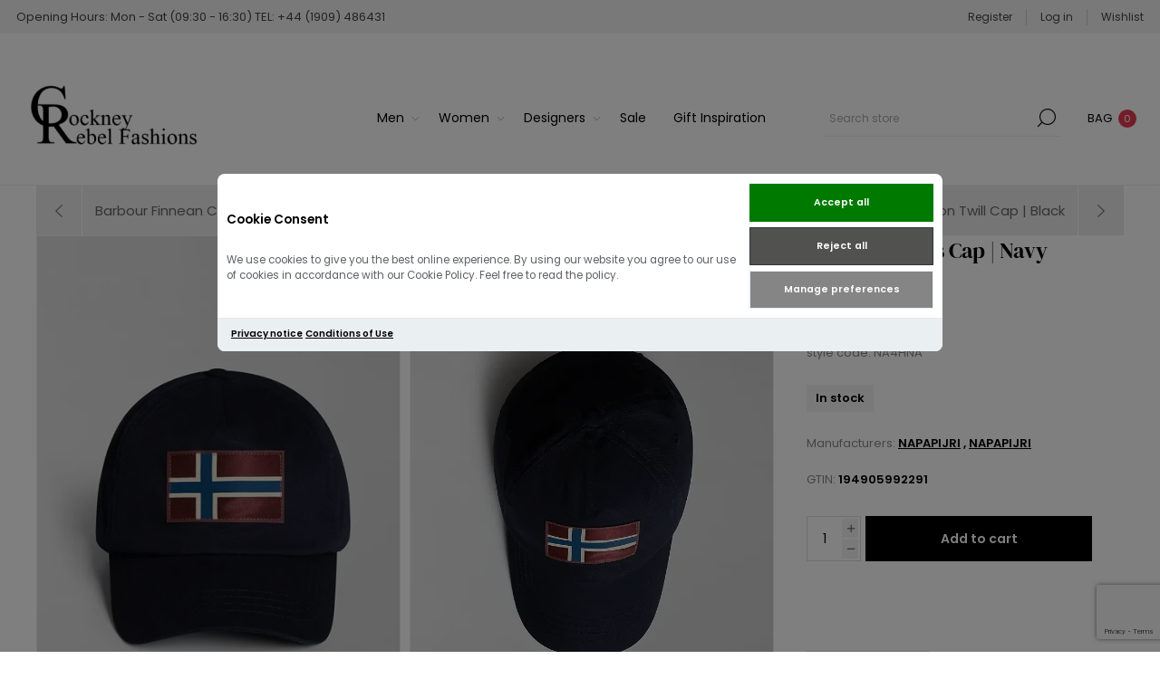

--- FILE ---
content_type: text/html; charset=utf-8
request_url: https://www.cockneyrebelfashions.co.uk/napapijri-falis-cap-navy
body_size: 36495
content:



<!DOCTYPE html>
<html lang="en" dir="ltr" class="html-product-details-page">
<head>
    <title>Napapijri Falis Cap | Navy|Cockney Rebel Fashions</title>
    <meta http-equiv="Content-type" content="text/html;charset=UTF-8" />
    <meta name="description" content="View the Napapijri Men&#x27;s FALIS Cap in Navy from Cockney Rebel Fashions. Find a great range of Napapijri Clothing and accessories now online at Cockney Rebel Fashions," />
    <meta name="keywords" content="" />
    <meta name="generator" content="nopCommerce" />
    <meta name="viewport" content="width=device-width, initial-scale=1.0, minimum-scale=1.0, maximum-scale=2.0" />
    <link rel="preload" as="font" href="/Themes/Voyage/Content/fonts/voyage.woff" crossorigin />
    <!-- TrustBox script -->
<script type="text/javascript" src="//widget.trustpilot.com/bootstrap/v5/tp.widget.bootstrap.min.js" async></script>
<!-- End TrustBox script --> 
<script src="https://cdn.brevo.com/js/sdk-loader.js" async></script>
<script>
    // Version: 2.0
    window.Brevo = window.Brevo || [];
    Brevo.push([
        "init",
        {
        client_key: "gyl9wyqqpjzmo2kx1dk72rdn",
        // Optional: Add other initialization options, see documentation
        }
    ]);
</script>
<script>
(function() {
  window.sib = { equeue: [], client_key: "gyl9wyqqpjzmo2kx1dk72rdn" };
})();
</script>
<meta property="og:type" content="product" />
<meta property="og:title" content="Napapijri Falis Cap | Navy" />
<meta property="og:description" content="View the Napapijri Men&#x27;s FALIS Cap in Navy from Cockney Rebel Fashions. Find a great range of Napapijri Clothing and accessories now online at Cockney Rebel Fashions," />
<meta property="og:image" content="https://www.cockneyrebelfashions.co.uk/images/thumbs/001/0013367_napapijri-falis-cap-navy_1200.webp" />
<meta property="og:image:url" content="https://www.cockneyrebelfashions.co.uk/images/thumbs/001/0013367_napapijri-falis-cap-navy_1200.webp" />
<meta property="og:url" content="https://www.cockneyrebelfashions.co.uk/napapijri-falis-cap-navy" />
<meta property="og:site_name" content="Cockney Rebel Fashions" />
<meta property="twitter:card" content="summary" />
<meta property="twitter:site" content="Cockney Rebel Fashions" />
<meta property="twitter:title" content="Napapijri Falis Cap | Navy" />
<meta property="twitter:description" content="View the Napapijri Men&#x27;s FALIS Cap in Navy from Cockney Rebel Fashions. Find a great range of Napapijri Clothing and accessories now online at Cockney Rebel Fashions," />
<meta property="twitter:image" content="https://www.cockneyrebelfashions.co.uk/images/thumbs/001/0013367_napapijri-falis-cap-navy_1200.webp" />
<meta property="twitter:url" content="https://www.cockneyrebelfashions.co.uk/napapijri-falis-cap-navy" />

    

    
    
    
    
    

    


    

    <link rel="stylesheet" type="text/css" href="/css/Product.Head.styles.css?v=ZvFy1MnyyER-2Zg7M_K_xvKWi2U" />
    

<style>

    .product-details-page .full-description {
        display: none;
    }
    .product-details-page .ui-tabs .full-description {
        display: block;
    }
    .product-details-page .tabhead-full-description {
        display: none;
    }
    

    .product-details-page .product-specs-box {
        display: none;
    }
    .product-details-page .ui-tabs .product-specs-box {
        display: block;
    }
    .product-details-page .ui-tabs .product-specs-box .title {
        display: none;
    }
    

    .product-details-page .product-no-reviews,
    .product-details-page .product-review-links {
        display: none;
    }
    </style>
<script src="https://cdn.brevo.com/js/sdk-loader.js" async></script>
<script>
    // Version: 2.0
    window.Brevo = window.Brevo || [];
    Brevo.push([
        "init",
        {
        client_key: "gyl9wyqqpjzmo2kx1dk72rdn",
        // Optional: Add other initialization options, see documentation
        }
    ]);
</script>
<link rel="stylesheet" href="/Plugins/FoxNetSoft.GoogleAnalytics4/Styles/styles.css" />
<style>
    [data-role="ga4cokkieall"] {
        background-color: #007900 !important;
        border-color: #007900 !important;
        color: #ffffff !important;
    }

    [data-role="ga4cokkienecessary"] {
        background-color: #515150 !important;
        color: #ffffff !important;
    }

    [data-role="ga4cokkieshow"] {
        background-color: #858585 !important;
        color: #ffffff !important;
    }
</style>
<div id="ga4-cc2-main">
    <div id="ga4-cc2-consentmodal" class="ga4-cc2-modal" style="display:none;">
        <div class="ga4-cc2-modal-content" role="dialog">
            <div class="ga4-cc2-modal-content-body">
                <div class="ga4-cc2-modal-content-texts">
                    <h2 class="ga4-cc2-modal-content-title">Cookie Consent</h2>
                    <p class="ga4-cc2-modal-content-desc"><p>We use cookies to give you the best online experience. By using our website you agree to our use of cookies in accordance with our Cookie Policy. Feel free to read the policy.</p></p>
                </div>
                <div class="ga4-cc2-modal-content-btns">
                    <div class="ga4-cc2-modal-content-btn-group">
                        <button type="button" class="ga4-cc2-modal-content-btn" data-role="ga4cokkieall" onclick="fns_ga4_setcokkies('all');">
                            <span>
                                Accept all
                            </span>
                        </button>
                        <button type="button" class="ga4-cc2-modal-content-btn" data-role="ga4cokkienecessary" onclick="fns_ga4_setcokkies('necessary');">
                            <span>
                                Reject all
                            </span>
                        </button>
                    </div>
                    <div class="ga4-cc2-modal-content-btn-group">
                        <button type="button" class="ga4-cc2-modal-content-btn ga4-cc2-modal-content-btn-secondary" data-role="ga4cokkieshow" onclick="fns_ga4_preferences_show();">
                            <span>
                                Manage preferences
                            </span>
                        </button>
                    </div>
                </div>
            </div>
            <div class="ga4-cc2-modal-content-footer">
                <div class="ga4-cc2-modal-content-footer-links">
                    <p><a href="/privacy-notice">Privacy notice</a> <a href="/conditions-of-use">Conditions of Use</a></p>
                </div>
            </div>
        </div>
    </div>
    <div id="ga4-cc2-preferences" class="ga4-cc2-modal" style="display:none;">
        <div class="ga4-cc2-modal-preferences" role="dialog">
            <div class="ga4-cc2-modal-preferences-header">
                <h2 class="ga4-cc2-modal-preferences-title">Consent Preferences Center</h2>
                <button type="button" class="ga4-cc2-modal-preferences-close-btn" aria-label="Close modal" onclick="fns_ga4_preferences_show();">
                    <span>
                        <svg viewBox="0 0 24 24" stroke-width="1.5">
                            <path d="M 19.5 4.5 L 4.5 19.5 M 4.5 4.501 L 19.5 19.5"></path>
                        </svg>
                    </span>
                </button>
            </div>
            <div class="ga4-cc2-modal-preferences-body">
                <div class="ga4-cc2-modal-preferences-section">
                    <div class="ga4-cc2-modal-preferences-section-message-title-wrapper">
                        <div class="ga4-cc2-modal-preferences-section-title" role="heading" aria-level="3">Cookie Usage</div>
                    </div>
                    <div class="ga4-cc2-modal-preferences-section-desc-wrapper">
                        <p class="ga4-cc2-modal-preferences-section-desc"><p>We use cookies to give you the best online experience. By using our website you agree to our use of cookies in accordance with our Cookie Policy. Feel free to read the policy.</p></p>
                    </div>
                </div>
                <div class="ga4-cc2-modal-preferences-section-toggles">
                    <div class="ga4-cc2-modal-preferences-section-toggle">
                        <div class="ga4-cc2-modal-preferences-section-title-wrapper">
                            <button type="button" class="ga4-cc2-modal-preferences-section-title" aria-expanded="false" aria-controls="necessary-desc" onclick="fns_ga4_preferences_show_section(this);">
                                Necessary Cookies
                                <span class="ga4-cc2-modal-preferences-badge">Always Enabled</span>
                            </button>
                            <span class="ga4-cc2-modal-preferences-section-arrow">
                                <svg viewBox="0 0 24 24" stroke-width="3.5">
                                    <path d="M 21.999 6.94 L 11.639 17.18 L 2.001 6.82 "></path>
                                </svg>
                            </span>
                            <label class="ga4-cc2-modal-preferences-section-toggle-wrapper">
                                <input type="checkbox" class="section__toggle section__toggle__disable" value="necessary" disabled="" checked="checked">
                                <span class="toggle__icon toggle__disable" aria-hidden="true">
                                    <span class="toggle__icon-circle">
                                        <span class="toggle__icon-off">
                                            <svg viewBox="0 0 24 24" stroke-width="3">
                                                <path d="M 19.5 4.5 L 4.5 19.5 M 4.5 4.501 L 19.5 19.5"></path>
                                            </svg>
                                        </span>
                                        <span class="toggle__icon-on">
                                            <svg viewBox="0 0 24 24" stroke-width="3">
                                                <path d="M 3.572 13.406 L 8.281 18.115 L 20.428 5.885"></path>
                                            </svg>
                                        </span>
                                    </span>
                                </span>
                            </label>
                        </div>
                        <div class="ga4-cc2-modal-preferences-section-desc-wrapper" aria-hidden="true" id="necessary-desc">
                            <div class="ga4-cc2-modal-preferences-section-desc"><p>Necessary cookies are required to enable the basic features of this site, such as providing secure log-in or adjusting your consent preferences. These cookies do not store any personally identifiable data.<br /><br />Feel free to read the policy</p></div>
                        </div>
                    </div>
                    <div class="ga4-cc2-modal-preferences-section-toggle">
                        <div class="ga4-cc2-modal-preferences-section-title-wrapper">
                            <button type="button" class="ga4-cc2-modal-preferences-section-title" aria-expanded="false" aria-controls="analytics-desc" onclick="fns_ga4_preferences_show_section(this);">
                                Analytics Cookies
                            </button>
                            <span class="ga4-cc2-modal-preferences-section-arrow">
                                <svg viewBox="0 0 24 24" stroke-width="3.5">
                                    <path d="M 21.999 6.94 L 11.639 17.18 L 2.001 6.82 ">
                                    </path>
                                </svg>
                            </span>
                            <label class="ga4-cc2-modal-preferences-section-toggle-wrapper">
                                <input type="checkbox" class="section__toggle" value="analytics" id="fns_ga4_consent_cookie_analytics">
                                <span class="toggle__icon" aria-hidden="true">
                                    <span class="toggle__icon-circle">
                                        <span class="toggle__icon-off">
                                            <svg viewBox="0 0 24 24" stroke-width="3">
                                                <path d="M 19.5 4.5 L 4.5 19.5 M 4.5 4.501 L 19.5 19.5">
                                                </path>
                                            </svg>
                                        </span>
                                        <span class="toggle__icon-on">
                                            <svg viewBox="0 0 24 24" stroke-width="3">
                                                <path d="M 3.572 13.406 L 8.281 18.115 L 20.428 5.885">
                                                </path>
                                            </svg>
                                        </span>
                                    </span>
                                </span>
                            </label>
                        </div>
                        <div class="ga4-cc2-modal-preferences-section-desc-wrapper" aria-hidden="true" id="analytics-desc">
                            <div class="ga4-cc2-modal-preferences-section-desc"><p>Analytical cookies are used to understand how visitors interact with the website. These cookies help provide information on metrics such as the number of visitors, bounce rate, traffic source, etc.<br /><br />Feel free to read the policy</p></div>
                        </div>
                    </div>
                    <div class="ga4-cc2-modal-preferences-section-toggle">
                        <div class="ga4-cc2-modal-preferences-section-title-wrapper">
                            <button type="button" class="ga4-cc2-modal-preferences-section-title" aria-expanded="false" aria-controls="marketing-desc" onclick="fns_ga4_preferences_show_section(this);">
                                Marketing Cookies
                            </button>
                            <span class="ga4-cc2-modal-preferences-section-arrow">
                                <svg viewBox="0 0 24 24" stroke-width="3.5">
                                    <path d="M 21.999 6.94 L 11.639 17.18 L 2.001 6.82 "></path>
                                </svg>
                            </span>
                            <label class="ga4-cc2-modal-preferences-section-toggle-wrapper">
                                <input type="checkbox" class="section__toggle" value="marketing" id="fns_ga4_consent_cookie_marketing">
                                <span class="toggle__icon" aria-hidden="true">
                                    <span class="toggle__icon-circle">
                                        <span class="toggle__icon-off">
                                            <svg viewBox="0 0 24 24" stroke-width="3">
                                                <path d="M 19.5 4.5 L 4.5 19.5 M 4.5 4.501 L 19.5 19.5"></path>
                                            </svg>
                                        </span>
                                        <span class="toggle__icon-on">
                                            <svg viewBox="0 0 24 24" stroke-width="3">
                                                <path d="M 3.572 13.406 L 8.281 18.115 L 20.428 5.885"></path>
                                            </svg>
                                        </span>
                                    </span>
                                </span>
                            </label>
                        </div>
                        <div class="ga4-cc2-modal-preferences-section-desc-wrapper" aria-hidden="true" id="marketing-desc">
                            <div class="ga4-cc2-modal-preferences-section-desc"><p>Advertisement cookies are used to provide visitors with customized advertisements based on the pages you visited previously and to analyze the effectiveness of the ad campaigns.<br /><br />Feel free to read the policy</p></div>
                        </div>
                    </div>
                </div>
                <div class="ga4-cc2-modal-preferences-section">
                    <div class="ga4-cc2-modal-preferences-section-message-title-wrapper">
                        <div class="ga4-cc2-modal-preferences-section-title" role="heading" aria-level="3">More information</div>
                    </div>
                    <div class="ga4-cc2-modal-preferences-section-desc-wrapper">
                        <p class="ga4-cc2-modal-preferences-section-desc"><p>For any query in relation to my policy on cookies and your choices, please <a class="cc__link" href="/contactus">contact us</a>.</p></p>
                    </div>
                </div>
            </div>
            <div class="ga4-cc2-modal-preferences-footer">
                <div class="ga4-cc2-modal-preferences-btn-group">
                    <button type="button" class="ga4-cc2-modal-preferences-btn" style='background-color: #007900 !important;' data-role="ga4cokkieall" onclick="fns_ga4_setcokkies('all');">
                        <span style='color: #ffffff !important;'>
                            Accept all
                        </span>
                    </button>
                    <button type="button" class="ga4-cc2-modal-preferences-btn" style='background-color: #515150 !important;' data-role="ga4cokkienecessary" onclick="fns_ga4_setcokkies('reject');">
                        <span style='color: #ffffff !important;'>
                            Reject all
                        </span>
                    </button>
                </div>
                <div class="ga4-cc2-modal-preferences-btn-group">
                    <button type="button" class="ga4-cc2-modal-preferences-btn ga4-cc2-modal-preferences-btn-secondary" style='background-color: #858585 !important;' data-role="ga4cokkiesave" onclick="fns_ga4_setcokkies('save');">
                        <span style='color: #ffffff !important;'>
                            Save preferences
                        </span>
                    </button>
                </div>
            </div>
        </div>
    </div>
</div>

<script async src="/Plugins/FoxNetSoft.GoogleAnalytics4/Scripts/GoogleAnalytics4.js"></script>
<script>
window.dataLayer = window.dataLayer || [];
var GA4_productImpressions = GA4_productImpressions || [];
var GA4_productDetails = GA4_productDetails || [];
var GA4_cartproducts = GA4_cartproducts || [];
var GA4_wishlistproducts = GA4_wishlistproducts || [];
</script>
<!-- Google Tag Manager -->
<script>(function(w,d,s,l,i){w[l]=w[l]||[];w[l].push({'gtm.start':
new Date().getTime(),event:'gtm.js'});var f=d.getElementsByTagName(s)[0],
j=d.createElement(s),dl=l!='dataLayer'?'&l='+l:'';j.async=true;j.src=
'https://www.googletagmanager.com/gtm.js?id='+i+dl;f.parentNode.insertBefore(j,f);
})(window,document,'script','dataLayer','GTM-WD96PDJ');</script>
<!-- End Google Tag Manager -->
<script async src="https://www.googletagmanager.com/gtag/js?id=G-PPYRN4JGG3"></script>
<script>
window.dataLayer = window.dataLayer || [];
function gtag() { dataLayer.push(arguments); }
gtag('js', new Date());
gtag('config', 'G-PPYRN4JGG3');
</script>
<meta property="og:product:price:amount" content="20.0000" /> 
 <meta property="og:product:price:currency" content = "GBP" />
<meta property="og:type" content="og:product"/>
<meta property="og:image" content="https://www.cockneyrebelfashions.co.uk/images/thumbs/001/0013367_napapijri-falis-cap-navy.webp/>


    <link rel="canonical" href="https://www.cockneyrebelfashions.co.uk/napapijri-falis-cap-navy" />

    
    
    <link rel="shortcut icon" href="/icons/icons_0/crlogo.ico">
    
    
    <!--Powered by nopCommerce - https://www.nopCommerce.com-->
</head>
<body class="product-details-page-body not-logged-in">
    <!-- Google Tag Manager (noscript) -->
    <!-- End Google Tag Manager (noscript) -->
    


<link rel="stylesheet" href="/Plugins/FoxNetSoft.GoogleAnalytics4/Styles/styles.css" />
<style>
    [data-role="ga4cokkieall"] {
        background-color: #007900 !important;
        border-color: #007900 !important;
        color: #ffffff !important;
    }

    [data-role="ga4cokkienecessary"] {
        background-color: #515150 !important;
        color: #ffffff !important;
    }

    [data-role="ga4cokkieshow"] {
        background-color: #858585 !important;
        color: #ffffff !important;
    }
</style>
<div id="ga4-cc2-main">
    <div id="ga4-cc2-consentmodal" class="ga4-cc2-modal" style="display:none;">
        <div class="ga4-cc2-modal-content" role="dialog">
            <div class="ga4-cc2-modal-content-body">
                <div class="ga4-cc2-modal-content-texts">
                    <h2 class="ga4-cc2-modal-content-title">Cookie Consent</h2>
                    <p class="ga4-cc2-modal-content-desc"><p>We use cookies to give you the best online experience. By using our website you agree to our use of cookies in accordance with our Cookie Policy. Feel free to read the policy.</p></p>
                </div>
                <div class="ga4-cc2-modal-content-btns">
                    <div class="ga4-cc2-modal-content-btn-group">
                        <button type="button" class="ga4-cc2-modal-content-btn" data-role="ga4cokkieall" onclick="fns_ga4_setcokkies('all');">
                            <span>
                                Accept all
                            </span>
                        </button>
                        <button type="button" class="ga4-cc2-modal-content-btn" data-role="ga4cokkienecessary" onclick="fns_ga4_setcokkies('necessary');">
                            <span>
                                Reject all
                            </span>
                        </button>
                    </div>
                    <div class="ga4-cc2-modal-content-btn-group">
                        <button type="button" class="ga4-cc2-modal-content-btn ga4-cc2-modal-content-btn-secondary" data-role="ga4cokkieshow" onclick="fns_ga4_preferences_show();">
                            <span>
                                Manage preferences
                            </span>
                        </button>
                    </div>
                </div>
            </div>
            <div class="ga4-cc2-modal-content-footer">
                <div class="ga4-cc2-modal-content-footer-links">
                    <p><a href="/privacy-notice">Privacy notice</a> <a href="/conditions-of-use">Conditions of Use</a></p>
                </div>
            </div>
        </div>
    </div>
    <div id="ga4-cc2-preferences" class="ga4-cc2-modal" style="display:none;">
        <div class="ga4-cc2-modal-preferences" role="dialog">
            <div class="ga4-cc2-modal-preferences-header">
                <h2 class="ga4-cc2-modal-preferences-title">Consent Preferences Center</h2>
                <button type="button" class="ga4-cc2-modal-preferences-close-btn" aria-label="Close modal" onclick="fns_ga4_preferences_show();">
                    <span>
                        <svg viewBox="0 0 24 24" stroke-width="1.5">
                            <path d="M 19.5 4.5 L 4.5 19.5 M 4.5 4.501 L 19.5 19.5"></path>
                        </svg>
                    </span>
                </button>
            </div>
            <div class="ga4-cc2-modal-preferences-body">
                <div class="ga4-cc2-modal-preferences-section">
                    <div class="ga4-cc2-modal-preferences-section-message-title-wrapper">
                        <div class="ga4-cc2-modal-preferences-section-title" role="heading" aria-level="3">Cookie Usage</div>
                    </div>
                    <div class="ga4-cc2-modal-preferences-section-desc-wrapper">
                        <p class="ga4-cc2-modal-preferences-section-desc"><p>We use cookies to give you the best online experience. By using our website you agree to our use of cookies in accordance with our Cookie Policy. Feel free to read the policy.</p></p>
                    </div>
                </div>
                <div class="ga4-cc2-modal-preferences-section-toggles">
                    <div class="ga4-cc2-modal-preferences-section-toggle">
                        <div class="ga4-cc2-modal-preferences-section-title-wrapper">
                            <button type="button" class="ga4-cc2-modal-preferences-section-title" aria-expanded="false" aria-controls="necessary-desc" onclick="fns_ga4_preferences_show_section(this);">
                                Necessary Cookies
                                <span class="ga4-cc2-modal-preferences-badge">Always Enabled</span>
                            </button>
                            <span class="ga4-cc2-modal-preferences-section-arrow">
                                <svg viewBox="0 0 24 24" stroke-width="3.5">
                                    <path d="M 21.999 6.94 L 11.639 17.18 L 2.001 6.82 "></path>
                                </svg>
                            </span>
                            <label class="ga4-cc2-modal-preferences-section-toggle-wrapper">
                                <input type="checkbox" class="section__toggle section__toggle__disable" value="necessary" disabled="" checked="checked">
                                <span class="toggle__icon toggle__disable" aria-hidden="true">
                                    <span class="toggle__icon-circle">
                                        <span class="toggle__icon-off">
                                            <svg viewBox="0 0 24 24" stroke-width="3">
                                                <path d="M 19.5 4.5 L 4.5 19.5 M 4.5 4.501 L 19.5 19.5"></path>
                                            </svg>
                                        </span>
                                        <span class="toggle__icon-on">
                                            <svg viewBox="0 0 24 24" stroke-width="3">
                                                <path d="M 3.572 13.406 L 8.281 18.115 L 20.428 5.885"></path>
                                            </svg>
                                        </span>
                                    </span>
                                </span>
                            </label>
                        </div>
                        <div class="ga4-cc2-modal-preferences-section-desc-wrapper" aria-hidden="true" id="necessary-desc">
                            <div class="ga4-cc2-modal-preferences-section-desc"><p>Necessary cookies are required to enable the basic features of this site, such as providing secure log-in or adjusting your consent preferences. These cookies do not store any personally identifiable data.<br /><br />Feel free to read the policy</p></div>
                        </div>
                    </div>
                    <div class="ga4-cc2-modal-preferences-section-toggle">
                        <div class="ga4-cc2-modal-preferences-section-title-wrapper">
                            <button type="button" class="ga4-cc2-modal-preferences-section-title" aria-expanded="false" aria-controls="analytics-desc" onclick="fns_ga4_preferences_show_section(this);">
                                Analytics Cookies
                            </button>
                            <span class="ga4-cc2-modal-preferences-section-arrow">
                                <svg viewBox="0 0 24 24" stroke-width="3.5">
                                    <path d="M 21.999 6.94 L 11.639 17.18 L 2.001 6.82 ">
                                    </path>
                                </svg>
                            </span>
                            <label class="ga4-cc2-modal-preferences-section-toggle-wrapper">
                                <input type="checkbox" class="section__toggle" value="analytics" id="fns_ga4_consent_cookie_analytics">
                                <span class="toggle__icon" aria-hidden="true">
                                    <span class="toggle__icon-circle">
                                        <span class="toggle__icon-off">
                                            <svg viewBox="0 0 24 24" stroke-width="3">
                                                <path d="M 19.5 4.5 L 4.5 19.5 M 4.5 4.501 L 19.5 19.5">
                                                </path>
                                            </svg>
                                        </span>
                                        <span class="toggle__icon-on">
                                            <svg viewBox="0 0 24 24" stroke-width="3">
                                                <path d="M 3.572 13.406 L 8.281 18.115 L 20.428 5.885">
                                                </path>
                                            </svg>
                                        </span>
                                    </span>
                                </span>
                            </label>
                        </div>
                        <div class="ga4-cc2-modal-preferences-section-desc-wrapper" aria-hidden="true" id="analytics-desc">
                            <div class="ga4-cc2-modal-preferences-section-desc"><p>Analytical cookies are used to understand how visitors interact with the website. These cookies help provide information on metrics such as the number of visitors, bounce rate, traffic source, etc.<br /><br />Feel free to read the policy</p></div>
                        </div>
                    </div>
                    <div class="ga4-cc2-modal-preferences-section-toggle">
                        <div class="ga4-cc2-modal-preferences-section-title-wrapper">
                            <button type="button" class="ga4-cc2-modal-preferences-section-title" aria-expanded="false" aria-controls="marketing-desc" onclick="fns_ga4_preferences_show_section(this);">
                                Marketing Cookies
                            </button>
                            <span class="ga4-cc2-modal-preferences-section-arrow">
                                <svg viewBox="0 0 24 24" stroke-width="3.5">
                                    <path d="M 21.999 6.94 L 11.639 17.18 L 2.001 6.82 "></path>
                                </svg>
                            </span>
                            <label class="ga4-cc2-modal-preferences-section-toggle-wrapper">
                                <input type="checkbox" class="section__toggle" value="marketing" id="fns_ga4_consent_cookie_marketing">
                                <span class="toggle__icon" aria-hidden="true">
                                    <span class="toggle__icon-circle">
                                        <span class="toggle__icon-off">
                                            <svg viewBox="0 0 24 24" stroke-width="3">
                                                <path d="M 19.5 4.5 L 4.5 19.5 M 4.5 4.501 L 19.5 19.5"></path>
                                            </svg>
                                        </span>
                                        <span class="toggle__icon-on">
                                            <svg viewBox="0 0 24 24" stroke-width="3">
                                                <path d="M 3.572 13.406 L 8.281 18.115 L 20.428 5.885"></path>
                                            </svg>
                                        </span>
                                    </span>
                                </span>
                            </label>
                        </div>
                        <div class="ga4-cc2-modal-preferences-section-desc-wrapper" aria-hidden="true" id="marketing-desc">
                            <div class="ga4-cc2-modal-preferences-section-desc"><p>Advertisement cookies are used to provide visitors with customized advertisements based on the pages you visited previously and to analyze the effectiveness of the ad campaigns.<br /><br />Feel free to read the policy</p></div>
                        </div>
                    </div>
                </div>
                <div class="ga4-cc2-modal-preferences-section">
                    <div class="ga4-cc2-modal-preferences-section-message-title-wrapper">
                        <div class="ga4-cc2-modal-preferences-section-title" role="heading" aria-level="3">More information</div>
                    </div>
                    <div class="ga4-cc2-modal-preferences-section-desc-wrapper">
                        <p class="ga4-cc2-modal-preferences-section-desc"><p>For any query in relation to my policy on cookies and your choices, please <a class="cc__link" href="/contactus">contact us</a>.</p></p>
                    </div>
                </div>
            </div>
            <div class="ga4-cc2-modal-preferences-footer">
                <div class="ga4-cc2-modal-preferences-btn-group">
                    <button type="button" class="ga4-cc2-modal-preferences-btn" style='background-color: #007900 !important;' data-role="ga4cokkieall" onclick="fns_ga4_setcokkies('all');">
                        <span style='color: #ffffff !important;'>
                            Accept all
                        </span>
                    </button>
                    <button type="button" class="ga4-cc2-modal-preferences-btn" style='background-color: #515150 !important;' data-role="ga4cokkienecessary" onclick="fns_ga4_setcokkies('reject');">
                        <span style='color: #ffffff !important;'>
                            Reject all
                        </span>
                    </button>
                </div>
                <div class="ga4-cc2-modal-preferences-btn-group">
                    <button type="button" class="ga4-cc2-modal-preferences-btn ga4-cc2-modal-preferences-btn-secondary" style='background-color: #858585 !important;' data-role="ga4cokkiesave" onclick="fns_ga4_setcokkies('save');">
                        <span style='color: #ffffff !important;'>
                            Save preferences
                        </span>
                    </button>
                </div>
            </div>
        </div>
    </div>
</div>



<div class="ajax-loading-block-window" style="display: none">
</div>
<div id="dialog-notifications-success" title="Notification" style="display:none;">
</div>
<div id="dialog-notifications-error" title="Error" style="display:none;">
</div>
<div id="dialog-notifications-warning" title="Warning" style="display:none;">
</div>
<div id="bar-notification" class="bar-notification-container" data-close="Close">
</div>


<div class="master-wrapper-page  extended-gallery"> 


<div class="header">
    
    <div class="header-upper">
            <div class="header-text-wrapper middle">
                <span>Opening Hours: Mon - Sat (09:30 - 16:30) TEL: +44 (1909) 486431</span>
            </div>
        <div class="header-links-wrapper last">
            
            
<div class="header-links nav-panel">
    <div class="close-button close-links">
        <span>Close</span>
    </div>
    <ul>
        
                <li><a href="/register?returnUrl=%2Fnapapijri-falis-cap-navy" class="ico-register">Register</a></li>
            <li><a href="/login?returnUrl=%2Fnapapijri-falis-cap-navy" class="ico-login">Log in</a></li>
            <li>
                <a href="/wishlist" class="ico-wishlist">
                    <span class="wishlist-label">Wishlist</span>
                </a>
            </li>
            <li class="hidden">
                <a href="/cart" class="ico-cart">
                    <span class="cart-label">Shopping cart</span>
                </a>
            </li>
        
    </ul>
</div>

        </div>
    </div>
         <div class="trustpilot-widget" data-locale="en-GB" data-template-id="5419b6a8b0d04a076446a9ad" data-businessunit-id="596bcc810000ff0005a6cc5f" data-style-height="20px" data-style-width="100%" data-theme="light">
        <a href="https://uk.trustpilot.com/review/www.cockneyrebelfashions.co.uk" target="_blank">Trustpilot</a>
    </div>
    <div class="header-lower">
        <div class="header-logo desktop">
            



<a href="/" class="logo">


<img alt="Cockney Rebel Fashions" src="https://cockneyrebelfashions.co.uk/images/thumbs/000/0000324_CRLogoWords2.webp" /></a>
                   
        </div>
           
        <div class="header-menu nav-panel">
            <div class="close-button close-menu">
                <span>Close</span>
            </div>










    <ul class="mega-menu"
        data-isRtlEnabled="false"
        data-enableClickForDropDown="false">



<li class="has-sublist with-dropdown-in-grid">
        <a class="with-subcategories" href="/mens-clothing"><span>Men</span></a>

        <div class="dropdown categories fullWidth boxes-3">
            <div class="row-wrapper">
                <div class="row"><div class="box">
                <div class="picture-title-wrap">
                    <div class="title">
                        <a href="/clothing" title="Clothing"><span>Clothing</span></a>
                    </div>
                    <div class="picture">
                        <a href="/clothing" title="Show products in category Clothing">
                            <img class="lazy" alt="Picture for category Clothing" src="[data-uri]" data-original="https://cockneyrebelfashions.co.uk/images/thumbs/002/0020304_clothing_290.webp" />
                        </a>
                    </div>
                </div>
                    <ul class="subcategories">
                            <li class="subcategory-item">
                                <a href="/jackets-and-outerwear" title="Jackets &amp; Outerwear"><span>Jackets &amp; Outerwear</span></a>
                            </li>
                            <li class="subcategory-item">
                                <a href="/jeans" title="Jeans"><span>Jeans</span></a>
                            </li>
                            <li class="subcategory-item">
                                <a href="/polo-shirts" title="Polo Shirts"><span>Polo Shirts</span></a>
                            </li>
                            <li class="subcategory-item">
                                <a href="/knitwear" title="Knitwear"><span>Knitwear</span></a>
                            </li>
                            <li class="subcategory-item">
                                <a href="/sweats" title="Sweats"><span>Sweats</span></a>
                            </li>
                            <li class="subcategory-item">
                                <a href="/shirts" title="Shirts"><span>Shirts</span></a>
                            </li>

                            <li class="subcategory-item all">
                                <a class="view-all" href="/clothing" title="View All">
                                    <span>View All</span>
                                </a>
                            </li>
                    </ul>
                </div><div class="box">
                <div class="picture-title-wrap">
                    <div class="title">
                        <a href="/mens-designer-shoes-and-boots" title="Footwear"><span>Footwear</span></a>
                    </div>
                    <div class="picture">
                        <a href="/mens-designer-shoes-and-boots" title="Show products in category Footwear">
                            <img class="lazy" alt="Picture for category Footwear" src="[data-uri]" data-original="https://cockneyrebelfashions.co.uk/images/thumbs/002/0021209_footwear_290.webp" />
                        </a>
                    </div>
                </div>
                    <ul class="subcategories">
                            <li class="subcategory-item">
                                <a href="/shoes-and-boots" title="Shoes &amp; Boots"><span>Shoes &amp; Boots</span></a>
                            </li>
                            <li class="subcategory-item">
                                <a href="/sneakers" title="Sneakers"><span>Sneakers</span></a>
                            </li>

                    </ul>
                </div><div class="box">
                <div class="picture-title-wrap">
                    <div class="title">
                        <a href="/accessories-2" title="Accessories"><span>Accessories</span></a>
                    </div>
                    <div class="picture">
                        <a href="/accessories-2" title="Show products in category Accessories">
                            <img class="lazy" alt="Picture for category Accessories" src="[data-uri]" data-original="https://cockneyrebelfashions.co.uk/images/thumbs/002/0020316_accessories_290.webp" />
                        </a>
                    </div>
                </div>
                    <ul class="subcategories">
                            <li class="subcategory-item">
                                <a href="/belts" title="Belts"><span>Belts</span></a>
                            </li>
                            <li class="subcategory-item">
                                <a href="/scarves" title="Gloves &amp; Scarves"><span>Gloves &amp; Scarves</span></a>
                            </li>
                            <li class="subcategory-item">
                                <a href="/underwear" title="Underwear"><span>Underwear</span></a>
                            </li>
                            <li class="subcategory-item">
                                <a href="/hats" title="Hats"><span>Hats</span></a>
                            </li>
                            <li class="subcategory-item">
                                <a href="/socks" title="Socks"><span>Socks</span></a>
                            </li>
                            <li class="subcategory-item">
                                <a href="/wallets" title="Wallets"><span>Wallets</span></a>
                            </li>

                    </ul>
                </div></div>
            </div>

        </div>
</li>


<li class="has-sublist with-dropdown-in-grid">
        <a class="with-subcategories" href="/ladies"><span>Women</span></a>

        <div class="dropdown categories fullWidth boxes-3">
            <div class="row-wrapper">
                <div class="row"><div class="box">
                <div class="picture-title-wrap">
                    <div class="title">
                        <a href="/ladies-designer-clothing-accessories-from-barbour-international-joules-guess-superdry" title="Clothing"><span>Clothing</span></a>
                    </div>
                    <div class="picture">
                        <a href="/ladies-designer-clothing-accessories-from-barbour-international-joules-guess-superdry" title="Show products in category Clothing">
                            <img class="lazy" alt="Picture for category Clothing" src="[data-uri]" data-original="https://cockneyrebelfashions.co.uk/images/thumbs/002/0020327_clothing_290.webp" />
                        </a>
                    </div>
                </div>
                    <ul class="subcategories">
                            <li class="subcategory-item">
                                <a href="/womens-t-shirts" title="Tops"><span>Tops</span></a>
                            </li>
                            <li class="subcategory-item">
                                <a href="/womens-jackets-outerwear" title="Jackets &amp; Outerwear"><span>Jackets &amp; Outerwear</span></a>
                            </li>
                            <li class="subcategory-item">
                                <a href="/womens-dresses" title="Dresses"><span>Dresses</span></a>
                            </li>
                            <li class="subcategory-item">
                                <a href="/knitwear-2" title="Knitwear"><span>Knitwear</span></a>
                            </li>
                            <li class="subcategory-item">
                                <a href="/jeans-trousers" title="Jeans &amp; Trousers"><span>Jeans &amp; Trousers</span></a>
                            </li>
                            <li class="subcategory-item">
                                <a href="/shorts-2" title="Shorts"><span>Shorts</span></a>
                            </li>

                            <li class="subcategory-item all">
                                <a class="view-all" href="/ladies-designer-clothing-accessories-from-barbour-international-joules-guess-superdry" title="View All">
                                    <span>View All</span>
                                </a>
                            </li>
                    </ul>
                </div><div class="box">
                <div class="picture-title-wrap">
                    <div class="title">
                        <a href="/bags-purses" title="Bags &amp; Purses"><span>Bags &amp; Purses</span></a>
                    </div>
                    <div class="picture">
                        <a href="/bags-purses" title="Show products in category Bags &amp; Purses">
                            <img class="lazy" alt="Picture for category Bags &amp; Purses" src="[data-uri]" data-original="https://cockneyrebelfashions.co.uk/images/thumbs/001/0017605_bags-purses_290.webp" />
                        </a>
                    </div>
                </div>
                </div><div class="box">
                <div class="picture-title-wrap">
                    <div class="title">
                        <a href="/accessories-3" title="Accessories &amp; Footwear"><span>Accessories &amp; Footwear</span></a>
                    </div>
                    <div class="picture">
                        <a href="/accessories-3" title="Show products in category Accessories &amp; Footwear">
                            <img class="lazy" alt="Picture for category Accessories &amp; Footwear" src="[data-uri]" data-original="https://cockneyrebelfashions.co.uk/images/thumbs/001/0017610_accessories-footwear_290.webp" />
                        </a>
                    </div>
                </div>
                    <ul class="subcategories">
                            <li class="subcategory-item">
                                <a href="/ladies-designer-scarves-from-barbour-and-joules" title="Scarves"><span>Scarves</span></a>
                            </li>
                            <li class="subcategory-item">
                                <a href="/ladies-knitted-hats-and-leather-gloves-from-barbour-and-joules" title="Hats &amp; Gloves"><span>Hats &amp; Gloves</span></a>
                            </li>
                            <li class="subcategory-item">
                                <a href="/womens-belts" title="Belts"><span>Belts</span></a>
                            </li>
                            <li class="subcategory-item">
                                <a href="/womens-socks-barbour-joules" title="Socks &amp; Footwear"><span>Socks &amp; Footwear</span></a>
                            </li>

                    </ul>
                </div></div>
            </div>

        </div>
</li>


<li class="has-sublist with-dropdown-in-grid">
        <a class="with-subcategories" href="/designers"><span>Designers</span></a>

        <div class="dropdown categories fullWidth boxes-3">
            <div class="row-wrapper">
                <div class="row"><div class="box">
                <div class="picture-title-wrap">
                    <div class="title">
                        <a href="/designers-a-f" title="Designers A - F"><span>Designers A - F</span></a>
                    </div>
                    <div class="picture">
                        <a href="/designers-a-f" title="Show products in category Designers A - F">
                            <img class="lazy" alt="Picture for category Designers A - F" src="[data-uri]" data-original="https://cockneyrebelfashions.co.uk/images/thumbs/001/0017601_designers-a-f_290.webp" />
                        </a>
                    </div>
                </div>
                    <ul class="subcategories">
                            <li class="subcategory-item">
                                <a href="/adidas-originals-2" title="adidas Originals"><span>adidas Originals</span></a>
                            </li>
                            <li class="subcategory-item">
                                <a href="/aquascutum-london-active" title="Aquascutum Active"><span>Aquascutum Active</span></a>
                            </li>
                            <li class="subcategory-item">
                                <a href="/barbour-2" title="Barbour"><span>Barbour</span></a>
                            </li>
                            <li class="subcategory-item">
                                <a href="/barbour-international-2" title="Barbour International"><span>Barbour International</span></a>
                            </li>
                            <li class="subcategory-item">
                                <a href="/berghaus-mens-clothing-2" title="Berghaus"><span>Berghaus</span></a>
                            </li>
                            <li class="subcategory-item">
                                <a href="/diesel-2" title="Diesel"><span>Diesel</span></a>
                            </li>
                            <li class="subcategory-item">
                                <a href="/fred-perry-2" title="Fred Perry"><span>Fred Perry</span></a>
                            </li>

                    </ul>
                </div><div class="box">
                <div class="picture-title-wrap">
                    <div class="title">
                        <a href="/designers-g-n" title="Designers G - R"><span>Designers G - R</span></a>
                    </div>
                    <div class="picture">
                        <a href="/designers-g-n" title="Show products in category Designers G - R">
                            <img class="lazy" alt="Picture for category Designers G - R" src="[data-uri]" data-original="https://cockneyrebelfashions.co.uk/images/thumbs/001/0017602_designers-g-r_290.webp" />
                        </a>
                    </div>
                </div>
                    <ul class="subcategories">
                            <li class="subcategory-item">
                                <a href="/guess-2" title="Guess"><span>Guess</span></a>
                            </li>
                            <li class="subcategory-item">
                                <a href="/j-lindeberg-clothing-accessories" title="J.Lindeberg"><span>J.Lindeberg</span></a>
                            </li>
                            <li class="subcategory-item">
                                <a href="/lacoste-2" title="Lacoste"><span>Lacoste</span></a>
                            </li>
                            <li class="subcategory-item">
                                <a href="/luke-1977-2" title="Luke 1977"><span>Luke 1977</span></a>
                            </li>
                            <li class="subcategory-item">
                                <a href="/mastrum-2" title="MA.Strum"><span>MA.Strum</span></a>
                            </li>
                            <li class="subcategory-item">
                                <a href="/napapijri-clothing-2" title="NAPAPIJRI"><span>NAPAPIJRI</span></a>
                            </li>
                            <li class="subcategory-item">
                                <a href="/radley-handbags-and-purses" title="Radley"><span>Radley</span></a>
                            </li>
                            <li class="subcategory-item">
                                <a href="/replay-2" title="Replay"><span>Replay</span></a>
                            </li>

                    </ul>
                </div><div class="box">
                <div class="picture-title-wrap">
                    <div class="title">
                        <a href="/designers-p-w" title="Designers P - W"><span>Designers P - W</span></a>
                    </div>
                    <div class="picture">
                        <a href="/designers-p-w" title="Show products in category Designers P - W">
                            <img class="lazy" alt="Picture for category Designers P - W" src="[data-uri]" data-original="https://cockneyrebelfashions.co.uk/images/thumbs/001/0017603_designers-p-w_290.webp" />
                        </a>
                    </div>
                </div>
                    <ul class="subcategories">
                            <li class="subcategory-item">
                                <a href="/superdry-2" title="SuperDry"><span>SuperDry</span></a>
                            </li>
                            <li class="subcategory-item">
                                <a href="/ted-baker-2" title="Ted Baker"><span>Ted Baker</span></a>
                            </li>
                            <li class="subcategory-item">
                                <a href="/timberland-footwear" title="Timberland Footwear"><span>Timberland Footwear</span></a>
                            </li>
                            <li class="subcategory-item">
                                <a href="/tommy-hilfiger-2" title="Tommy Hilfiger"><span>Tommy Hilfiger</span></a>
                            </li>
                            <li class="subcategory-item">
                                <a href="/true-religion-denim-jeans-t-shirts-hoodies" title="True Religion"><span>True Religion</span></a>
                            </li>
                            <li class="subcategory-item">
                                <a href="/valentino-womens-bags-purses" title="Valentino Bags"><span>Valentino Bags</span></a>
                            </li>
                            <li class="subcategory-item">
                                <a href="/weekend-offender-2" title="Weekend Offender"><span>Weekend Offender</span></a>
                            </li>

                    </ul>
                </div></div>
            </div>

        </div>
</li>

<li class=" ">

    <a href="/sale" class="" title="Sale" ><span> Sale</span></a>

</li>



<li class=" ">

    <a href="/gift-inspiration-for-men-and-ladies-this-christmas" class="" title="Gift Inspiration" ><span> Gift Inspiration</span></a>

</li>


        
    </ul>
    <div class="menu-title"><span>Menu</span></div>
    <ul class="mega-menu-responsive">


<li class="has-sublist">

        <a class="with-subcategories" href="/mens-clothing"><span>Men</span></a>

        <div class="plus-button"></div>
        <div class="sublist-wrap">
            <ul class="sublist">
                <li class="back-button">
                    <span>Back</span>
                </li>
                
        <li class="has-sublist">
            <a href="/clothing" title="Clothing" class="with-subcategories"><span>Clothing</span></a>
            <div class="plus-button"></div>
            <div class="sublist-wrap">
                <ul class="sublist">
                    <li class="back-button">
                        <span>Back</span>
                    </li>
                    
        <li>
            <a class="lastLevelCategory" href="/jackets-and-outerwear" title="Jackets &amp; Outerwear"><span>Jackets &amp; Outerwear</span></a>
        </li>
        <li>
            <a class="lastLevelCategory" href="/jeans" title="Jeans"><span>Jeans</span></a>
        </li>
        <li>
            <a class="lastLevelCategory" href="/polo-shirts" title="Polo Shirts"><span>Polo Shirts</span></a>
        </li>
        <li>
            <a class="lastLevelCategory" href="/knitwear" title="Knitwear"><span>Knitwear</span></a>
        </li>
        <li>
            <a class="lastLevelCategory" href="/sweats" title="Sweats"><span>Sweats</span></a>
        </li>
        <li>
            <a class="lastLevelCategory" href="/shirts" title="Shirts"><span>Shirts</span></a>
        </li>


                        <li>
                            <a class="view-all" href="/clothing" title="View All">
                                <span>View All</span>
                            </a>
                        </li>
                </ul>
            </div>
        </li>
        <li class="has-sublist">
            <a href="/mens-designer-shoes-and-boots" title="Footwear" class="with-subcategories"><span>Footwear</span></a>
            <div class="plus-button"></div>
            <div class="sublist-wrap">
                <ul class="sublist">
                    <li class="back-button">
                        <span>Back</span>
                    </li>
                    
        <li>
            <a class="lastLevelCategory" href="/shoes-and-boots" title="Shoes &amp; Boots"><span>Shoes &amp; Boots</span></a>
        </li>
        <li>
            <a class="lastLevelCategory" href="/sneakers" title="Sneakers"><span>Sneakers</span></a>
        </li>


                </ul>
            </div>
        </li>
        <li class="has-sublist">
            <a href="/accessories-2" title="Accessories" class="with-subcategories"><span>Accessories</span></a>
            <div class="plus-button"></div>
            <div class="sublist-wrap">
                <ul class="sublist">
                    <li class="back-button">
                        <span>Back</span>
                    </li>
                    
        <li>
            <a class="lastLevelCategory" href="/belts" title="Belts"><span>Belts</span></a>
        </li>
        <li>
            <a class="lastLevelCategory" href="/scarves" title="Gloves &amp; Scarves"><span>Gloves &amp; Scarves</span></a>
        </li>
        <li>
            <a class="lastLevelCategory" href="/underwear" title="Underwear"><span>Underwear</span></a>
        </li>
        <li>
            <a class="lastLevelCategory" href="/hats" title="Hats"><span>Hats</span></a>
        </li>
        <li>
            <a class="lastLevelCategory" href="/socks" title="Socks"><span>Socks</span></a>
        </li>
        <li>
            <a class="lastLevelCategory" href="/wallets" title="Wallets"><span>Wallets</span></a>
        </li>


                </ul>
            </div>
        </li>

            </ul>
        </div>

</li>

<li class="has-sublist">

        <a class="with-subcategories" href="/ladies"><span>Women</span></a>

        <div class="plus-button"></div>
        <div class="sublist-wrap">
            <ul class="sublist">
                <li class="back-button">
                    <span>Back</span>
                </li>
                
        <li class="has-sublist">
            <a href="/ladies-designer-clothing-accessories-from-barbour-international-joules-guess-superdry" title="Clothing" class="with-subcategories"><span>Clothing</span></a>
            <div class="plus-button"></div>
            <div class="sublist-wrap">
                <ul class="sublist">
                    <li class="back-button">
                        <span>Back</span>
                    </li>
                    
        <li>
            <a class="lastLevelCategory" href="/womens-t-shirts" title="Tops"><span>Tops</span></a>
        </li>
        <li>
            <a class="lastLevelCategory" href="/womens-jackets-outerwear" title="Jackets &amp; Outerwear"><span>Jackets &amp; Outerwear</span></a>
        </li>
        <li>
            <a class="lastLevelCategory" href="/womens-dresses" title="Dresses"><span>Dresses</span></a>
        </li>
        <li>
            <a class="lastLevelCategory" href="/knitwear-2" title="Knitwear"><span>Knitwear</span></a>
        </li>
        <li>
            <a class="lastLevelCategory" href="/jeans-trousers" title="Jeans &amp; Trousers"><span>Jeans &amp; Trousers</span></a>
        </li>
        <li>
            <a class="lastLevelCategory" href="/shorts-2" title="Shorts"><span>Shorts</span></a>
        </li>


                        <li>
                            <a class="view-all" href="/ladies-designer-clothing-accessories-from-barbour-international-joules-guess-superdry" title="View All">
                                <span>View All</span>
                            </a>
                        </li>
                </ul>
            </div>
        </li>
        <li>
            <a class="lastLevelCategory" href="/bags-purses" title="Bags &amp; Purses"><span>Bags &amp; Purses</span></a>
        </li>
        <li class="has-sublist">
            <a href="/accessories-3" title="Accessories &amp; Footwear" class="with-subcategories"><span>Accessories &amp; Footwear</span></a>
            <div class="plus-button"></div>
            <div class="sublist-wrap">
                <ul class="sublist">
                    <li class="back-button">
                        <span>Back</span>
                    </li>
                    
        <li>
            <a class="lastLevelCategory" href="/ladies-designer-scarves-from-barbour-and-joules" title="Scarves"><span>Scarves</span></a>
        </li>
        <li>
            <a class="lastLevelCategory" href="/ladies-knitted-hats-and-leather-gloves-from-barbour-and-joules" title="Hats &amp; Gloves"><span>Hats &amp; Gloves</span></a>
        </li>
        <li>
            <a class="lastLevelCategory" href="/womens-belts" title="Belts"><span>Belts</span></a>
        </li>
        <li>
            <a class="lastLevelCategory" href="/womens-socks-barbour-joules" title="Socks &amp; Footwear"><span>Socks &amp; Footwear</span></a>
        </li>


                </ul>
            </div>
        </li>

            </ul>
        </div>

</li>

<li class="has-sublist">

        <a class="with-subcategories" href="/designers"><span>Designers</span></a>

        <div class="plus-button"></div>
        <div class="sublist-wrap">
            <ul class="sublist">
                <li class="back-button">
                    <span>Back</span>
                </li>
                
        <li class="has-sublist">
            <a href="/designers-a-f" title="Designers A - F" class="with-subcategories"><span>Designers A - F</span></a>
            <div class="plus-button"></div>
            <div class="sublist-wrap">
                <ul class="sublist">
                    <li class="back-button">
                        <span>Back</span>
                    </li>
                    
        <li>
            <a class="lastLevelCategory" href="/adidas-originals-2" title="adidas Originals"><span>adidas Originals</span></a>
        </li>
        <li>
            <a class="lastLevelCategory" href="/aquascutum-london-active" title="Aquascutum Active"><span>Aquascutum Active</span></a>
        </li>
        <li class="has-sublist">
            <a href="/barbour-2" title="Barbour" class="with-subcategories"><span>Barbour</span></a>
            <div class="plus-button"></div>
            <div class="sublist-wrap">
                <ul class="sublist">
                    <li class="back-button">
                        <span>Back</span>
                    </li>
                    
        <li>
            <a class="lastLevelCategory" href="/mens-barbour-lifestyle-collection-of-jackets-sweaters-footwear-polos-and-knitwear" title="Men&#x27;s Barbour"><span>Men&#x27;s Barbour</span></a>
        </li>
        <li>
            <a class="lastLevelCategory" href="/womens-barbour-lifestyle-collection-of-jackets-knitwear-tops-and-sweatshirts" title="Women&#x27;s Barbour"><span>Women&#x27;s Barbour</span></a>
        </li>


                </ul>
            </div>
        </li>
        <li class="has-sublist">
            <a href="/barbour-international-2" title="Barbour International" class="with-subcategories"><span>Barbour International</span></a>
            <div class="plus-button"></div>
            <div class="sublist-wrap">
                <ul class="sublist">
                    <li class="back-button">
                        <span>Back</span>
                    </li>
                    
        <li>
            <a class="lastLevelCategory" href="/mens-barbour-international-collection-of-jackets-sweaters-polos-and-knitwear" title="Men"><span>Men</span></a>
        </li>
        <li>
            <a class="lastLevelCategory" href="/womens-barbour-international-collection-of-jackets-knitwear-tops-and-sweatshirts" title="Women"><span>Women</span></a>
        </li>


                </ul>
            </div>
        </li>
        <li>
            <a class="lastLevelCategory" href="/berghaus-mens-clothing-2" title="Berghaus"><span>Berghaus</span></a>
        </li>
        <li>
            <a class="lastLevelCategory" href="/diesel-2" title="Diesel"><span>Diesel</span></a>
        </li>
        <li>
            <a class="lastLevelCategory" href="/fred-perry-2" title="Fred Perry"><span>Fred Perry</span></a>
        </li>


                </ul>
            </div>
        </li>
        <li class="has-sublist">
            <a href="/designers-g-n" title="Designers G - R" class="with-subcategories"><span>Designers G - R</span></a>
            <div class="plus-button"></div>
            <div class="sublist-wrap">
                <ul class="sublist">
                    <li class="back-button">
                        <span>Back</span>
                    </li>
                    
        <li>
            <a class="lastLevelCategory" href="/guess-2" title="Guess"><span>Guess</span></a>
        </li>
        <li>
            <a class="lastLevelCategory" href="/j-lindeberg-clothing-accessories" title="J.Lindeberg"><span>J.Lindeberg</span></a>
        </li>
        <li>
            <a class="lastLevelCategory" href="/lacoste-2" title="Lacoste"><span>Lacoste</span></a>
        </li>
        <li>
            <a class="lastLevelCategory" href="/luke-1977-2" title="Luke 1977"><span>Luke 1977</span></a>
        </li>
        <li>
            <a class="lastLevelCategory" href="/mastrum-2" title="MA.Strum"><span>MA.Strum</span></a>
        </li>
        <li>
            <a class="lastLevelCategory" href="/napapijri-clothing-2" title="NAPAPIJRI"><span>NAPAPIJRI</span></a>
        </li>
        <li>
            <a class="lastLevelCategory" href="/radley-handbags-and-purses" title="Radley"><span>Radley</span></a>
        </li>
        <li>
            <a class="lastLevelCategory" href="/replay-2" title="Replay"><span>Replay</span></a>
        </li>


                </ul>
            </div>
        </li>
        <li class="has-sublist">
            <a href="/designers-p-w" title="Designers P - W" class="with-subcategories"><span>Designers P - W</span></a>
            <div class="plus-button"></div>
            <div class="sublist-wrap">
                <ul class="sublist">
                    <li class="back-button">
                        <span>Back</span>
                    </li>
                    
        <li>
            <a class="lastLevelCategory" href="/superdry-2" title="SuperDry"><span>SuperDry</span></a>
        </li>
        <li>
            <a class="lastLevelCategory" href="/ted-baker-2" title="Ted Baker"><span>Ted Baker</span></a>
        </li>
        <li>
            <a class="lastLevelCategory" href="/timberland-footwear" title="Timberland Footwear"><span>Timberland Footwear</span></a>
        </li>
        <li>
            <a class="lastLevelCategory" href="/tommy-hilfiger-2" title="Tommy Hilfiger"><span>Tommy Hilfiger</span></a>
        </li>
        <li>
            <a class="lastLevelCategory" href="/true-religion-denim-jeans-t-shirts-hoodies" title="True Religion"><span>True Religion</span></a>
        </li>
        <li>
            <a class="lastLevelCategory" href="/valentino-womens-bags-purses" title="Valentino Bags"><span>Valentino Bags</span></a>
        </li>
        <li>
            <a class="lastLevelCategory" href="/weekend-offender-2" title="Weekend Offender"><span>Weekend Offender</span></a>
        </li>


                </ul>
            </div>
        </li>

            </ul>
        </div>

</li>

<li class=" ">

    <a href="/sale" class="" title="Sale" ><span> Sale</span></a>

</li>



<li class=" ">

    <a href="/gift-inspiration-for-men-and-ladies-this-christmas" class="" title="Gift Inspiration" ><span> Gift Inspiration</span></a>

</li>


        
    </ul>
        </div>
        <div class="search-cart-wrapper">
            <div class="search-box store-search-box nav-panel">
                <div class="close-button close-search">
                    <span>Close</span>
                </div>
                <form method="get" id="small-search-box-form" action="/search">
        <input type="text" class="search-box-text" id="small-searchterms" autocomplete="off" name="q" placeholder="Search store" aria-label="Search store" />
        <button type="submit" class="button-1 search-box-button">Search</button>
            
            
</form>
            </div>
            <div class="flyout-cart-wrapper cart-wrap" id="flyout-cart" data-removeItemFromCartUrl="/VoyageTheme/RemoveItemFromCart" data-flyoutCartUrl="/VoyageTheme/FlyoutShoppingCart">
    <div id="topcartlink" class="cart-link">
        <a href="/cart" class="ico-cart">
            <span class="cart-label">Bag</span>
            <span class="cart-qty">0</span>
        </a>
    </div>
    <div class="flyout-cart-dropdown">
        <div class="mini-shopping-cart">
                <div class="no-data">
                    You have no items in your shopping cart.
                </div>
        </div>
    </div>
</div>
                </div>
        </div>

    
</div>    
    <div class="overlayOffCanvas"></div>
    <div class="responsive-nav-wrapper">
        <div class="button menu-button">
            <span class="txt">Menu</span>
        </div>
        <div class="button personal-button">
            <span class="txt">Personal menu</span>
        </div>
        <div class="header-logo mobile">
            



<a href="/" class="logo">


<img alt="Cockney Rebel Fashions" src="https://cockneyrebelfashions.co.uk/images/thumbs/000/0000324_CRLogoWords2.webp" /></a>
        </div>
        <div class="button search-button">
            <span class="txt">Search</span>
        </div>
            <div class="button cart-button">
                <a class="txt" href="/cart">
                    <span class="cart-qty">0</span>
                </a>
            </div>
    </div>
    <div class="master-wrapper-content">
        


    
    
    
    

<div class="ajaxCartInfo" data-getAjaxCartButtonUrl="/NopAjaxCart/GetAjaxCartButtonsAjax"
     data-productPageAddToCartButtonSelector=".add-to-cart-button"
     data-productBoxAddToCartButtonSelector=".product-box-add-to-cart-button"
     data-productBoxProductItemElementSelector=".product-item"
     data-useNopNotification="False"
     data-nopNotificationCartResource="The product has been added to your &lt;a href=&quot;/cart&quot;&gt;shopping cart&lt;/a&gt;"
     data-nopNotificationWishlistResource="The product has been added to your &lt;a href=&quot;/wishlist&quot;&gt;wishlist&lt;/a&gt;"
     data-enableOnProductPage="True"
     data-enableOnCatalogPages="True"
     data-miniShoppingCartQuatityFormattingResource="	{0}"
     data-miniWishlistQuatityFormattingResource="	{0}"
     data-addToWishlistButtonSelector=".add-to-wishlist-button">
</div>

<input id="addProductVariantToCartUrl" name="addProductVariantToCartUrl" type="hidden" value="/AddProductFromProductDetailsPageToCartAjax" />
<input id="addProductToCartUrl" name="addProductToCartUrl" type="hidden" value="/AddProductToCartAjax" />
<input id="miniShoppingCartUrl" name="miniShoppingCartUrl" type="hidden" value="/MiniShoppingCart" />
<input id="flyoutShoppingCartUrl" name="flyoutShoppingCartUrl" type="hidden" value="/NopAjaxCartFlyoutShoppingCart" />
<input id="checkProductAttributesUrl" name="checkProductAttributesUrl" type="hidden" value="/CheckIfProductOrItsAssociatedProductsHasAttributes" />
<input id="getMiniProductDetailsViewUrl" name="getMiniProductDetailsViewUrl" type="hidden" value="/GetMiniProductDetailsView" />
<input id="flyoutShoppingCartPanelSelector" name="flyoutShoppingCartPanelSelector" type="hidden" value="#flyout-cart" />
<input id="shoppingCartMenuLinkSelector" name="shoppingCartMenuLinkSelector" type="hidden" value=".cart-qty" />
<input id="wishlistMenuLinkSelector" name="wishlistMenuLinkSelector" type="hidden" value=".wishlist-qty" />














<div id="product-ribbon-info" data-productid="135882"
     data-productboxselector=".product-item, .item-holder"
     data-productboxpicturecontainerselector=".picture, .item-picture"
     data-productpagepicturesparentcontainerselector=".product-essential"
     data-productpagebugpicturecontainerselector=".picture"
     data-retrieveproductribbonsurl="/RetrieveProductRibbons">
</div>

    
    
    
    
    
    
    

<div class="quickViewData" data-productselector=".product-item"
     data-productselectorchild=".buttons .wrapper"
     data-retrievequickviewurl="/quickviewdata"
     data-quickviewbuttontext="Quick View"
     data-quickviewbuttontitle="Quick View"
     data-isquickviewpopupdraggable="False"
     data-enablequickviewpopupoverlay="True"
     data-accordionpanelsheightstyle="content"
     data-getquickviewbuttonroute="/getquickviewbutton">
</div>
        
        

    


<div class="center-1">
    
    

<!--product breadcrumb-->






    <div class="previous-product">
        <a href="/barbour-finnean-cap-olive" title="Barbour Finnean Cap | Olive"><span class="previous-product-label">Previous product</span><span class="previous-product-title">Barbour Finnean Cap | Olive</span></a>
    </div>

    <div class="next-product">
        <a href="/lacoste-organic-cotton-twill-cap-black" title="Lacoste Organic Cotton Twill Cap | Black"><span class="next-product-label">Next product</span><span class="next-product-title">Lacoste Organic Cotton Twill Cap | Black</span></a>
    </div>

<div class="page product-details-page">
    <div class="page-body">
        <form method="post" id="product-details-form" action="/napapijri-falis-cap-navy">



<!--Microdata-->
<div  itemscope itemtype="http://schema.org/Product">
    <meta itemprop="name" content="Napapijri Falis Cap | Navy"/>
    <meta itemprop="sku" content="54704781"/>
    <meta itemprop="gtin" content="194905992291"/>
    <meta itemprop="mpn" content="JTL4267"/>
    <meta itemprop="description" content="style code: NA4HNA"/>
    <meta itemprop="image" content="https://www.cockneyrebelfashions.co.uk/images/thumbs/001/0013367_napapijri-falis-cap-navy_1200.webp"/>
        <meta itemprop="brand" content="NAPAPIJRI"/>
        <meta itemprop="brand" content="NAPAPIJRI"/>
    <div itemprop="offers" itemscope itemtype="http://schema.org/Offer">
        <meta itemprop="url" content="https://www.cockneyrebelfashions.co.uk/napapijri-falis-cap-navy"/>
        <meta itemprop="price" content="20.00"/>
        <meta itemprop="priceCurrency" content="GBP"/>
        <meta itemprop="priceValidUntil"/>
        <meta itemprop="availability" content="http://schema.org/InStock" />
    </div>
    <div itemprop="review" itemscope itemtype="http://schema.org/Review">
        <meta itemprop="author" content="ALL"/>
        <meta itemprop="url" content="/productreviews/135882"/>
    </div>
</div>
            <div class="product-data" data-productid="135882">
                <script>
window.dataLayer = window.dataLayer || [];
var GA4_productImpressions = GA4_productImpressions || [];
var GA4_productDetails = GA4_productDetails || [];
GA4_productDetails=[{
  'item_name': 'Napapijri Falis Cap | Navy',
  'item_id': '135882',
  'price': 20.00,
  'item_brand': 'NAPAPIJRI',
  'productId': 135882
}];
dataLayer.push({
'event': 'view_item',
'ecommerce': {
'currency': 'GBP',
'items': GA4_productDetails
}
});
</script>

                <div class="product-essential">
                    
                    <div class="page-title product-name mobile">
                        
                        <h1>Napapijri Falis Cap | Navy</h1>
                    </div>

        
        

<div class="gallery">
    
    <div class="picture">
            <a href="https://www.cockneyrebelfashions.co.uk/images/thumbs/001/0013367_napapijri-falis-cap-navy.webp" title="Napapijri Falis Cap | Navy" id="main-product-img-lightbox-anchor-135882" class="magnific-popup-zoom">
                <img alt="Napapijri Falis Cap | Navy" src="https://www.cockneyrebelfashions.co.uk/images/thumbs/001/0013367_napapijri-falis-cap-navy_1200.webp" title="Napapijri Falis Cap | Navy" id="main-product-img-135882" />
            </a>
                
    </div>
                    <div class="thumb-item">
                        <a href="https://www.cockneyrebelfashions.co.uk/images/thumbs/001/0013368_napapijri-falis-cap-navy.webp" title="Napapijri Falis Cap | Navy" class="magnific-popup-zoom">
                            <img src="https://www.cockneyrebelfashions.co.uk/images/thumbs/001/0013368_napapijri-falis-cap-navy_520.webp" alt="Napapijri Falis Cap | Navy" title="Napapijri Falis Cap | Navy" />
                        </a>
                    </div>
                    <div class="thumb-item">
                        <a href="https://www.cockneyrebelfashions.co.uk/images/thumbs/001/0013369_napapijri-falis-cap-navy.webp" title="Napapijri Falis Cap | Navy" class="magnific-popup-zoom">
                            <img src="https://www.cockneyrebelfashions.co.uk/images/thumbs/001/0013369_napapijri-falis-cap-navy_520.webp" alt="Napapijri Falis Cap | Navy" title="Napapijri Falis Cap | Navy" />
                        </a>
                    </div>
                    <div class="thumb-item">
                        <a href="https://www.cockneyrebelfashions.co.uk/images/thumbs/001/0013370_napapijri-falis-cap-navy.webp" title="Napapijri Falis Cap | Navy" class="magnific-popup-zoom">
                            <img src="https://www.cockneyrebelfashions.co.uk/images/thumbs/001/0013370_napapijri-falis-cap-navy_520.webp" alt="Napapijri Falis Cap | Navy" title="Napapijri Falis Cap | Navy" />
                        </a>
                    </div>
    
</div>                    <div class="overview">
                        <div class="page-title product-name desktop">
                            
                            <h1>Napapijri Falis Cap | Navy</h1>
                        </div>
                        <div class="price-reviews-wrapper">
 <!--prices-->
    <div class="prices">
                <div class="old-product-price">
                    <strong>&#xA3;35.00</strong>
                </div>
            <div class="product-price">
                <strong  id="price-value-135882" class="price-value-135882" >
                    £20.00
                </strong>
            </div>
    </div>
                            <!--product reviews-->
                                <div class="product-reviews-overview">
        <div class="product-review-box">
            <div class="rating">
                <div style="width: 0%">
                </div>
            </div>
        </div>
            <div class="product-no-reviews">
                <span class="separator">|</span> <a href="/productreviews/135882">Be the first to review this product</a>
            </div>
    </div>

                        </div>
                        
                            <div class="short-description">
                                style code: NA4HNA
                            </div>
                        <div class="stock-delivery-wrapper">
                                <div class="availability">
            <div class="stock">
                <span class="label">Availability:</span>
                <span class="value" id="stock-availability-value-135882">In stock</span>
            </div>
        
    </div>

                            
                        </div>
                        <!--manufacturers-->
                            <div class="manufacturers">
            <span class="label">Manufacturers:</span>
        <span class="value">
                <a href="/napapijri-clothing">NAPAPIJRI</a>
                <span class="separator">,</span>
                <a href="/napapijri-clothing">NAPAPIJRI</a>
        </span>
    </div>

                        <!--SKU, MAN, GTIN, vendor-->
                        <div class="additional-details">
        <div class="gtin" >
            <span class="label">GTIN:</span>
            <span class="value" id="gtin-135882">194905992291</span>
        </div>
</div>
                        <!--sample download-->
                        
                        <!--attributes-->
                        <!--rental info-->

                        <!--gift card-->
                        <!--estimate shipping-->
                        

                        <div class="cart-buttons-wrapper">
                            <!--add to cart-->
    <div class="add-to-cart">
            <div class="add-to-cart-panel">
                    <div class="qty-wrapper">
                        <input id="product_enteredQuantity_135882" class="qty-input" type="text" aria-label="Enter a quantity" data-val="true" data-val-required="The Qty field is required." name="addtocart_135882.EnteredQuantity" value="1" />
                        <span class="increase">increase</span>
                        <span class="decrease">decrease</span>
                    </div>
                    
                    <button type="button" id="add-to-cart-button-135882" class="button-1 add-to-cart-button" data-productid="135882" onclick="AjaxCart.addproducttocart_details('/addproducttocart/details/135882/1', '#product-details-form');return false;">Add to cart</button>
            </div>
        



    
    

<div id="paypal-button-container-135882" class="paypal-button-container"></div>
    <div id="paypal-googlepay-container" class="paypal-googlepay-container"></div>
    <div id="paypal-messages-container" class="paypal-messages-container"></div>


    </div>
                            <!--wishlist, compare, email a friend-->
                            <div class="overview-buttons">
                                
    <div class="add-to-wishlist">
        <button type="button" id="add-to-wishlist-button-135882" class="button-2 add-to-wishlist-button" title="Add to wishlist" data-productid="135882" onclick="AjaxCart.addproducttocart_details('/addproducttocart/details/135882/2', '#product-details-form');return false;">Add to wishlist</button>
    </div>
                                    <div class="compare-products">
        <button type="button" class="button-2 add-to-compare-list-button" title="Add to compare list" onclick="AjaxCart.addproducttocomparelist('/compareproducts/add/135882');return false;">Add to compare list</button>
    </div>

                                    <div class="email-a-friend">
        <button type="button" class="button-2 email-a-friend-button" title="Email a friend" onclick="setLocation('/productemailafriend/135882')">Email a friend</button>
    </div>

                                
                            </div>
                        </div>
                            <div class="product-share-button">
        <!-- AddThis Button BEGIN --><div class="addthis_toolbox addthis_default_style "><a class="addthis_button_preferred_1"></a><a class="addthis_button_preferred_2"></a><a class="addthis_button_preferred_3"></a><a class="addthis_button_preferred_4"></a><a class="addthis_button_compact"></a><a class="addthis_counter addthis_bubble_style"></a></div><script src="https://s7.addthis.com/js/250/addthis_widget.js#pubid=nopsolutions"></script><!-- AddThis Button END -->
    </div>




    
    
    
    <div id="quickTabs" class="productTabs  accordion"
         data-ajaxEnabled="false"
         data-productReviewsAddNewUrl="/ProductTab/ProductReviewsTabAddNew/135882"
         data-productContactUsUrl="/ProductTab/ProductContactUsTabAddNew/135882"
         data-couldNotLoadTabErrorMessage="Couldn&#x27;t load this tab.">



        <div class="productTabs-tab">
            <div class="ui-tab-title">
                <span href="#quickTab-description">Description</span>
            </div>
            <div class="ui-tab-body" id="quickTab-description">
                <div class="full-description">
    <h2 style="text-align: center;"><span id="docs-internal-guid-a98b0012-7fff-c880-1204-bfd6bc05ae8d">INSPIRED BY THE SOPHISTICATION OF GREAT EXPEDITIONS, NAPAPIJRI WAS BORN.</span><span id="docs-internal-guid-a98b0012-7fff-c880-1204-bfd6bc05ae8d"></span></h2>
<h2 style="text-align: center;">COMBINING INNOVATIVE MATERIALS WITH A CLOSE ATTENTION TO STYLE.</h2>
<h2>&nbsp;</h2>
<h3 style="text-align: center;" data-start="108" data-end="402">The Napapijri B-Vanni Full Zip Hoodie is a go-to layer for the warmer months. Made from soft cotton, it features an elasticated hem and cuffs for a secure fit, with a drawstring hood for added functionality. A simple, versatile piece that works for everyday wear.</h3>
<p>&nbsp;</p>
<ul>
<li><span style="font-size: 16px;">100% Cotton </span></li>
<li><span style="font-size: 16px;">Napapijri Embroided Flag on the front of the cap</span></li>
<li><span style="font-size: 16px;">Machine wash cold</span></li>
</ul>
</div>
            </div>
        </div>
        <div class="productTabs-tab">
            <div class="ui-tab-title">
                <span href="#quickTab-reviews">Reviews</span>
            </div>
            <div class="ui-tab-body" id="quickTab-reviews">
                

<div id="updateTargetId" class="product-reviews-page">
        <div class="write-review" id="review-form">
            <div class="title">
                <strong>Write your own review</strong>
            </div>
            <div class="message-error validation-summary-errors"><ul><li>Only registered users can write reviews</li>
</ul></div>
            <div class="form-fields">
                <div class="inputs">
                    <label for="AddProductReview_Title">Review title:</label>
                    <input class="review-title" type="text" id="AddProductReview_Title" name="AddProductReview.Title" value="" disabled="disabled" />
                    <span class="required">*</span>
                    <span class="field-validation-valid" data-valmsg-for="AddProductReview.Title" data-valmsg-replace="true"></span>
                </div>
                <div class="inputs">
                    <label for="AddProductReview_ReviewText">Review text:</label>
                    <textarea class="review-text" id="AddProductReview_ReviewText" name="AddProductReview.ReviewText" disabled="disabled">
</textarea>
                    <span class="required">*</span>
                    <span class="field-validation-valid" data-valmsg-for="AddProductReview.ReviewText" data-valmsg-replace="true"></span>
                </div>
                <div class="inputs review-rating">
                    <label for="AddProductReview_Rating">Rating:</label>
                    <div class="rating-wrapper">
                        <div class="rating-options">
                            <input value="1" value="1" type="radio" type="radio" id="addproductrating_1" aria-label="Bad" data-val="true" data-val-required="The Rating field is required." name="AddProductReview.Rating" />
                            <label for="addproductrating_1">1</label>
                            <input value="2" value="2" type="radio" type="radio" id="addproductrating_2" aria-label="Not good" name="AddProductReview.Rating" />
                            <label for="addproductrating_2">2</label>
                            <input value="3" value="3" type="radio" type="radio" id="addproductrating_3" aria-label="Not bad but also not excellent" name="AddProductReview.Rating" />
                            <label for="addproductrating_3">3</label>
                            <input value="4" value="4" type="radio" type="radio" id="addproductrating_4" aria-label="Good" name="AddProductReview.Rating" />
                            <label for="addproductrating_4">4</label>
                            <input value="5" value="5" type="radio" type="radio" id="addproductrating_5" aria-label="Excellent" checked="checked" name="AddProductReview.Rating" />
                            <label for="addproductrating_5">5</label>
                        </div>
                    </div>
                </div>
                    <div><input id="g-recaptcha-response_captcha_1817781028" name="g-recaptcha-response" type="hidden"></input><script>
                var onloadCallbackcaptcha_1817781028 = function() {
                    var form = $('input[id="g-recaptcha-response_captcha_1817781028"]').closest('form');
                    var btn = $(form.find(':submit')[0]);

                    var loaded = false;
                    var isBusy = false;
                    btn.on('click', function (e) {
                        if (!isBusy) {
                            isBusy = true;
                            grecaptcha.execute('6Lc3TGwgAAAAANkWCVwhc1Z_t0MiV8txE9RLtKY5', { 'action': 'ProductDetails' }).then(function(token) {
                                $('#g-recaptcha-response_captcha_1817781028', form).val(token);
                                loaded = true;
                                btn.click();
                            });
                        }
                        return loaded;
                    });
                }
            </script><script async="" defer="" src="https://www.google.com/recaptcha/api.js?onload=onloadCallbackcaptcha_1817781028&amp;render=6Lc3TGwgAAAAANkWCVwhc1Z_t0MiV8txE9RLtKY5&amp;hl=en"></script></div>
            </div>
            <div class="buttons">
                    <button type="button" id="add-review" disabled="disabled" name="add-review" class="button-1 write-product-review-button">Submit review</button>
            </div>
        </div>
</div>

            </div>
        </div>
        <div class="productTabs-tab">
            <div class="ui-tab-title">
                <span href="#quickTab-contact_us">Contact Us</span>
            </div>
            <div class="ui-tab-body" id="quickTab-contact_us">
                

<div id="contact-us-tab" class="contact-page">
    <div class="title">
        <strong>Send us a message</strong>
    </div>
    <div class="form-fields">
        <div class="inputs">
            <label for="FullName">Your name</label>
            <input placeholder="Enter your name." class="contact_tab_fullname review-title" type="text" data-val="true" data-val-required="Enter your name" id="FullName" name="FullName" value="" />
            <span class="required">*</span>
            <span class="field-validation-valid" data-valmsg-for="FullName" data-valmsg-replace="true"></span>
        </div>
        <div class="inputs">
            <label for="Email">Your email</label>
            <input placeholder="Enter your email address." class="contact_tab_email review-title" type="email" data-val="true" data-val-email="Wrong email" data-val-required="Enter email" id="Email" name="Email" value="" />
            <span class="required">*</span>
            <span class="field-validation-valid" data-valmsg-for="Email" data-valmsg-replace="true"></span>
        </div>
        <div class="inputs">
            <label for="Enquiry">Enquiry</label>
            <textarea placeholder="Enter your enquiry." class="contact_tab_enquiry review-text" data-val="true" data-val-required="Enter enquiry" id="Enquiry" name="Enquiry">
</textarea>
            <span class="required">*</span>
            <span class="field-validation-valid" data-valmsg-for="Enquiry" data-valmsg-replace="true"></span>
        </div>
            <div><input id="g-recaptcha-response_captcha_1918550007" name="g-recaptcha-response" type="hidden"></input><script>
                var onloadCallbackcaptcha_1918550007 = function() {
                    var form = $('input[id="g-recaptcha-response_captcha_1918550007"]').closest('form');
                    var btn = $(form.find(':submit')[0]);

                    var loaded = false;
                    var isBusy = false;
                    btn.on('click', function (e) {
                        if (!isBusy) {
                            isBusy = true;
                            grecaptcha.execute('6Lc3TGwgAAAAANkWCVwhc1Z_t0MiV8txE9RLtKY5', { 'action': 'ProductDetails' }).then(function(token) {
                                $('#g-recaptcha-response_captcha_1918550007', form).val(token);
                                loaded = true;
                                btn.click();
                            });
                        }
                        return loaded;
                    });
                }
            </script><script async="" defer="" src="https://www.google.com/recaptcha/api.js?onload=onloadCallbackcaptcha_1918550007&amp;render=6Lc3TGwgAAAAANkWCVwhc1Z_t0MiV8txE9RLtKY5&amp;hl=en"></script></div>
    </div>
    <div class="buttons">
        <button type="button" id="send-contact-us-form" name="send-email" class="button-1 contact-us-button" >Submit</button>
    </div>
</div>
            </div>
        </div>
    </div>
    
                        
                    </div>
                    
                </div>
                
                <div class="product-collateral">
                        <div class="full-description">
                            <h2 style="text-align: center;"><span id="docs-internal-guid-a98b0012-7fff-c880-1204-bfd6bc05ae8d">INSPIRED BY THE SOPHISTICATION OF GREAT EXPEDITIONS, NAPAPIJRI WAS BORN.</span><span id="docs-internal-guid-a98b0012-7fff-c880-1204-bfd6bc05ae8d"></span></h2>
<h2 style="text-align: center;">COMBINING INNOVATIVE MATERIALS WITH A CLOSE ATTENTION TO STYLE.</h2>
<h2>&nbsp;</h2>
<h3 style="text-align: center;" data-start="108" data-end="402">The Napapijri B-Vanni Full Zip Hoodie is a go-to layer for the warmer months. Made from soft cotton, it features an elasticated hem and cuffs for a secure fit, with a drawstring hood for added functionality. A simple, versatile piece that works for everyday wear.</h3>
<p>&nbsp;</p>
<ul>
<li><span style="font-size: 16px;">100% Cotton </span></li>
<li><span style="font-size: 16px;">Napapijri Embroided Flag on the front of the cap</span></li>
<li><span style="font-size: 16px;">Machine wash cold</span></li>
</ul>
                        </div>
                    


                    
                </div>
                
                
                
            </div>
        <input name="__RequestVerificationToken" type="hidden" value="CfDJ8ALhHMVbj05AoLhB5JRxhpIcFsL6Yh7mXokUeQF_peOdmbSQBCcuU3-tz1uz4KVuKO11xP2lQ3zEuzOEGHFYzACg4iZP4lIutU4p0fe0Xenb13rVDz0e_FX1SoIEj7R_m_y-m0sqNoQsnNkHYLylg_E" /></form>
    </div>
</div>

    
</div>

        
    </div>
    



<div class="footer">
    <div class="footer-upper">
        <div class="newsletter">
    <div class="title">
        <strong>Stay up to date</strong>
        <span>Subscribe for weekly offers and new content!</span>
    </div>
    <div class="newsletter-subscribe" id="newsletter-subscribe-block">
        <div class="newsletter-email">
            <div class="newsletter-form">
                <input id="newsletter-email" class="newsletter-subscribe-text" placeholder="Enter your email here..." aria-label="Sign up for our newsletter" type="email" name="NewsletterEmail" value="" />
                <button type="button" id="newsletter-subscribe-button" class="button-1 newsletter-subscribe-button">Subscribe</button>
            </div>
        </div>
        <div class="newsletter-validation">
            <span class="please-wait" id="subscribe-loading-progress" style="display: none;">Wait...</span>
            <span class="message field-validation-valid" data-valmsg-for="NewsletterEmail" data-valmsg-replace="true"></span>
        </div>
    </div>
    <div class="newsletter-result" id="newsletter-result-block"></div>
    <input name="__RequestVerificationToken" type="hidden" value="CfDJ8ALhHMVbj05AoLhB5JRxhpIcFsL6Yh7mXokUeQF_peOdmbSQBCcuU3-tz1uz4KVuKO11xP2lQ3zEuzOEGHFYzACg4iZP4lIutU4p0fe0Xenb13rVDz0e_FX1SoIEj7R_m_y-m0sqNoQsnNkHYLylg_E" />
    
</div>
    </div>
    <div class="footer-middle">
        <div class="footer-blocks">
            <div class="footer-block">
                <div class="title">
                    <strong>Information</strong>
                </div>
                <ul class="list">
                        <li><a href="/shipping-and-returns">Shipping &amp; returns</a></li>
                        <li><a href="/privacy">Privacy notice</a></li>
                        <li><a href="/terms">Conditions of Use</a></li>
                        <li><a href="/about-us">About us</a></li>
                        <li><a href="/news">News</a></li>
                        <li><a href="/blog">Blog</a></li>
                </ul>
            </div>
            <div class="footer-block">
                <div class="title">
                    <strong>Customer service</strong>
                </div>
                <ul class="list">
                        <li><a href="/contactus">Contact us</a></li>
                </ul>
            </div>
            <div class="footer-block">
                <div class="title">
                    <strong>Selected offers</strong>
                </div>
                <ul class="list">
                        <li><a href="/newproducts">New products</a></li>
                        <li><a href="/compareproducts">Compare products list</a></li>
                </ul>
            </div>
            <div class="footer-block">
                <div class="title">
                    <strong>My account</strong>
                </div>
                <ul class="list">
                        <li><a href="/customer/info">My account</a></li>
                        <li><a href="/order/history">Orders</a></li>
                        <li><a href="/customer/addresses">Addresses</a></li>
                        <li><a href="/vendor/apply">Apply for vendor account</a></li>
                </ul>
            </div>
        </div>
        


<ul class="social-networks">
        <li class="facebook">
            <a class="link" href="https://www.facebook.com/Cockneyrebelfashions/" target="_blank" rel="noopener noreferrer" aria-label="Facebook"></a>
        </li>
</ul>
    </div>
    <div class="footer-lower">
        <div class="footer-texts">
                <div class="footer-text credits">
                        <div class="txt footer-powered-by">
                            Powered by <a href="https://www.nopcommerce.com/" target="_blank" rel=nofollow>nopCommerce</a>
                        </div>
                </div>
            <div class="footer-text payment">
                <img class="img footer-accepted-pay" src="/Themes/Voyage/Content/img/squarepay.png" alt="" title="">
            </div>
            <div class="footer-text copyright">
                <span class="txt footer-disclaimer">Copyright &copy; 2026 Cockney Rebel Fashions. All rights reserved.</span>
            </div>
        </div>
        
    </div>
    <!-- PayPal Logo --><div><a href="https://www.paypal.com/webapps/mpp/paypal-popup" title="How PayPal Works" onclick="javascript:window.open('https://www.paypal.com/webapps/mpp/paypal-popup','WIPaypal','toolbar=no, location=no, directories=no, status=no, menubar=no, scrollbars=yes, resizable=yes, width=1060, height=700'); return false;"><img src="https://www.paypalobjects.com/webstatic/mktg/logo/AM_mc_vs_dc_ae.jpg" border="0" alt="PayPal Acceptance Mark"></a></div><!-- PayPal Logo -->
</div>
</div>

<link rel="stylesheet" href="/Plugins/FoxNetSoft.GoogleAnalytics4/Styles/styles.css" />
<style>
    [data-role="ga4cokkieall"] {
        background-color: #007900 !important;
        border-color: #007900 !important;
        color: #ffffff !important;
    }

    [data-role="ga4cokkienecessary"] {
        background-color: #515150 !important;
        color: #ffffff !important;
    }

    [data-role="ga4cokkieshow"] {
        background-color: #858585 !important;
        color: #ffffff !important;
    }
</style>
<div id="ga4-cc2-main">
    <div id="ga4-cc2-consentmodal" class="ga4-cc2-modal" style="display:none;">
        <div class="ga4-cc2-modal-content" role="dialog">
            <div class="ga4-cc2-modal-content-body">
                <div class="ga4-cc2-modal-content-texts">
                    <h2 class="ga4-cc2-modal-content-title">Cookie Consent</h2>
                    <p class="ga4-cc2-modal-content-desc"><p>We use cookies to give you the best online experience. By using our website you agree to our use of cookies in accordance with our Cookie Policy. Feel free to read the policy.</p></p>
                </div>
                <div class="ga4-cc2-modal-content-btns">
                    <div class="ga4-cc2-modal-content-btn-group">
                        <button type="button" class="ga4-cc2-modal-content-btn" data-role="ga4cokkieall" onclick="fns_ga4_setcokkies('all');">
                            <span>
                                Accept all
                            </span>
                        </button>
                        <button type="button" class="ga4-cc2-modal-content-btn" data-role="ga4cokkienecessary" onclick="fns_ga4_setcokkies('necessary');">
                            <span>
                                Reject all
                            </span>
                        </button>
                    </div>
                    <div class="ga4-cc2-modal-content-btn-group">
                        <button type="button" class="ga4-cc2-modal-content-btn ga4-cc2-modal-content-btn-secondary" data-role="ga4cokkieshow" onclick="fns_ga4_preferences_show();">
                            <span>
                                Manage preferences
                            </span>
                        </button>
                    </div>
                </div>
            </div>
            <div class="ga4-cc2-modal-content-footer">
                <div class="ga4-cc2-modal-content-footer-links">
                    <p><a href="/privacy-notice">Privacy notice</a> <a href="/conditions-of-use">Conditions of Use</a></p>
                </div>
            </div>
        </div>
    </div>
    <div id="ga4-cc2-preferences" class="ga4-cc2-modal" style="display:none;">
        <div class="ga4-cc2-modal-preferences" role="dialog">
            <div class="ga4-cc2-modal-preferences-header">
                <h2 class="ga4-cc2-modal-preferences-title">Consent Preferences Center</h2>
                <button type="button" class="ga4-cc2-modal-preferences-close-btn" aria-label="Close modal" onclick="fns_ga4_preferences_show();">
                    <span>
                        <svg viewBox="0 0 24 24" stroke-width="1.5">
                            <path d="M 19.5 4.5 L 4.5 19.5 M 4.5 4.501 L 19.5 19.5"></path>
                        </svg>
                    </span>
                </button>
            </div>
            <div class="ga4-cc2-modal-preferences-body">
                <div class="ga4-cc2-modal-preferences-section">
                    <div class="ga4-cc2-modal-preferences-section-message-title-wrapper">
                        <div class="ga4-cc2-modal-preferences-section-title" role="heading" aria-level="3">Cookie Usage</div>
                    </div>
                    <div class="ga4-cc2-modal-preferences-section-desc-wrapper">
                        <p class="ga4-cc2-modal-preferences-section-desc"><p>We use cookies to give you the best online experience. By using our website you agree to our use of cookies in accordance with our Cookie Policy. Feel free to read the policy.</p></p>
                    </div>
                </div>
                <div class="ga4-cc2-modal-preferences-section-toggles">
                    <div class="ga4-cc2-modal-preferences-section-toggle">
                        <div class="ga4-cc2-modal-preferences-section-title-wrapper">
                            <button type="button" class="ga4-cc2-modal-preferences-section-title" aria-expanded="false" aria-controls="necessary-desc" onclick="fns_ga4_preferences_show_section(this);">
                                Necessary Cookies
                                <span class="ga4-cc2-modal-preferences-badge">Always Enabled</span>
                            </button>
                            <span class="ga4-cc2-modal-preferences-section-arrow">
                                <svg viewBox="0 0 24 24" stroke-width="3.5">
                                    <path d="M 21.999 6.94 L 11.639 17.18 L 2.001 6.82 "></path>
                                </svg>
                            </span>
                            <label class="ga4-cc2-modal-preferences-section-toggle-wrapper">
                                <input type="checkbox" class="section__toggle section__toggle__disable" value="necessary" disabled="" checked="checked">
                                <span class="toggle__icon toggle__disable" aria-hidden="true">
                                    <span class="toggle__icon-circle">
                                        <span class="toggle__icon-off">
                                            <svg viewBox="0 0 24 24" stroke-width="3">
                                                <path d="M 19.5 4.5 L 4.5 19.5 M 4.5 4.501 L 19.5 19.5"></path>
                                            </svg>
                                        </span>
                                        <span class="toggle__icon-on">
                                            <svg viewBox="0 0 24 24" stroke-width="3">
                                                <path d="M 3.572 13.406 L 8.281 18.115 L 20.428 5.885"></path>
                                            </svg>
                                        </span>
                                    </span>
                                </span>
                            </label>
                        </div>
                        <div class="ga4-cc2-modal-preferences-section-desc-wrapper" aria-hidden="true" id="necessary-desc">
                            <div class="ga4-cc2-modal-preferences-section-desc"><p>Necessary cookies are required to enable the basic features of this site, such as providing secure log-in or adjusting your consent preferences. These cookies do not store any personally identifiable data.<br /><br />Feel free to read the policy</p></div>
                        </div>
                    </div>
                    <div class="ga4-cc2-modal-preferences-section-toggle">
                        <div class="ga4-cc2-modal-preferences-section-title-wrapper">
                            <button type="button" class="ga4-cc2-modal-preferences-section-title" aria-expanded="false" aria-controls="analytics-desc" onclick="fns_ga4_preferences_show_section(this);">
                                Analytics Cookies
                            </button>
                            <span class="ga4-cc2-modal-preferences-section-arrow">
                                <svg viewBox="0 0 24 24" stroke-width="3.5">
                                    <path d="M 21.999 6.94 L 11.639 17.18 L 2.001 6.82 ">
                                    </path>
                                </svg>
                            </span>
                            <label class="ga4-cc2-modal-preferences-section-toggle-wrapper">
                                <input type="checkbox" class="section__toggle" value="analytics" id="fns_ga4_consent_cookie_analytics">
                                <span class="toggle__icon" aria-hidden="true">
                                    <span class="toggle__icon-circle">
                                        <span class="toggle__icon-off">
                                            <svg viewBox="0 0 24 24" stroke-width="3">
                                                <path d="M 19.5 4.5 L 4.5 19.5 M 4.5 4.501 L 19.5 19.5">
                                                </path>
                                            </svg>
                                        </span>
                                        <span class="toggle__icon-on">
                                            <svg viewBox="0 0 24 24" stroke-width="3">
                                                <path d="M 3.572 13.406 L 8.281 18.115 L 20.428 5.885">
                                                </path>
                                            </svg>
                                        </span>
                                    </span>
                                </span>
                            </label>
                        </div>
                        <div class="ga4-cc2-modal-preferences-section-desc-wrapper" aria-hidden="true" id="analytics-desc">
                            <div class="ga4-cc2-modal-preferences-section-desc"><p>Analytical cookies are used to understand how visitors interact with the website. These cookies help provide information on metrics such as the number of visitors, bounce rate, traffic source, etc.<br /><br />Feel free to read the policy</p></div>
                        </div>
                    </div>
                    <div class="ga4-cc2-modal-preferences-section-toggle">
                        <div class="ga4-cc2-modal-preferences-section-title-wrapper">
                            <button type="button" class="ga4-cc2-modal-preferences-section-title" aria-expanded="false" aria-controls="marketing-desc" onclick="fns_ga4_preferences_show_section(this);">
                                Marketing Cookies
                            </button>
                            <span class="ga4-cc2-modal-preferences-section-arrow">
                                <svg viewBox="0 0 24 24" stroke-width="3.5">
                                    <path d="M 21.999 6.94 L 11.639 17.18 L 2.001 6.82 "></path>
                                </svg>
                            </span>
                            <label class="ga4-cc2-modal-preferences-section-toggle-wrapper">
                                <input type="checkbox" class="section__toggle" value="marketing" id="fns_ga4_consent_cookie_marketing">
                                <span class="toggle__icon" aria-hidden="true">
                                    <span class="toggle__icon-circle">
                                        <span class="toggle__icon-off">
                                            <svg viewBox="0 0 24 24" stroke-width="3">
                                                <path d="M 19.5 4.5 L 4.5 19.5 M 4.5 4.501 L 19.5 19.5"></path>
                                            </svg>
                                        </span>
                                        <span class="toggle__icon-on">
                                            <svg viewBox="0 0 24 24" stroke-width="3">
                                                <path d="M 3.572 13.406 L 8.281 18.115 L 20.428 5.885"></path>
                                            </svg>
                                        </span>
                                    </span>
                                </span>
                            </label>
                        </div>
                        <div class="ga4-cc2-modal-preferences-section-desc-wrapper" aria-hidden="true" id="marketing-desc">
                            <div class="ga4-cc2-modal-preferences-section-desc"><p>Advertisement cookies are used to provide visitors with customized advertisements based on the pages you visited previously and to analyze the effectiveness of the ad campaigns.<br /><br />Feel free to read the policy</p></div>
                        </div>
                    </div>
                </div>
                <div class="ga4-cc2-modal-preferences-section">
                    <div class="ga4-cc2-modal-preferences-section-message-title-wrapper">
                        <div class="ga4-cc2-modal-preferences-section-title" role="heading" aria-level="3">More information</div>
                    </div>
                    <div class="ga4-cc2-modal-preferences-section-desc-wrapper">
                        <p class="ga4-cc2-modal-preferences-section-desc"><p>For any query in relation to my policy on cookies and your choices, please <a class="cc__link" href="/contactus">contact us</a>.</p></p>
                    </div>
                </div>
            </div>
            <div class="ga4-cc2-modal-preferences-footer">
                <div class="ga4-cc2-modal-preferences-btn-group">
                    <button type="button" class="ga4-cc2-modal-preferences-btn" style='background-color: #007900 !important;' data-role="ga4cokkieall" onclick="fns_ga4_setcokkies('all');">
                        <span style='color: #ffffff !important;'>
                            Accept all
                        </span>
                    </button>
                    <button type="button" class="ga4-cc2-modal-preferences-btn" style='background-color: #515150 !important;' data-role="ga4cokkienecessary" onclick="fns_ga4_setcokkies('reject');">
                        <span style='color: #ffffff !important;'>
                            Reject all
                        </span>
                    </button>
                </div>
                <div class="ga4-cc2-modal-preferences-btn-group">
                    <button type="button" class="ga4-cc2-modal-preferences-btn ga4-cc2-modal-preferences-btn-secondary" style='background-color: #858585 !important;' data-role="ga4cokkiesave" onclick="fns_ga4_setcokkies('save');">
                        <span style='color: #ffffff !important;'>
                            Save preferences
                        </span>
                    </button>
                </div>
            </div>
        </div>
    </div>
</div>

<script>
function deferjqueryloadingGoogleAnalytics4() {
    if (window.jQuery && typeof $== 'function' && window.GoogleGA4Helper) 
    {
GoogleGA4Helper.Init('GBP', false, true, false, false);
        GoogleGA4Helper.Initialization();
    }
    else
        setTimeout(function () { deferjqueryloadingGoogleAnalytics4() }, 300);
}
deferjqueryloadingGoogleAnalytics4();
</script>


    <script type="text/javascript" src="/js/Product.Footer.scripts.js?v=-IH9ObUdBI4H6QHcvnENoPHzqIo"></script><script type="text/javascript" src="/lib_npm/magnific-popup/jquery.magnific-popup.min.js?v=YuOR46wnkb8PnqNV7ZyYKshLCWY"></script>
<script type="text/javascript" src="https://www.paypal.com/sdk/js?client-id=BAAxrvszKGFq_ro94qoScp75X_jk8rIwx_RHFQUCipYYMDUkwqABNBeKAA3Qx6U48vFPUyWGEKD7tXGToE&commit=false&components=buttons,funding-eligibility,googlepay,messages&currency=GBP&debug=false&enable-funding=paylater,venmo&intent=capture&vault=false"></script>
<script type="text/javascript" src="https://pay.google.com/gp/p/js/pay.js"></script>
<script type="text/javascript" src="https://www.paypalobjects.com/merchant-library/merchant-configurator.js"></script>

    <script type="text/javascript">
                    $(document).ready(function () {
                        $('a.magnific-popup-zoom').magnificPopup(
                            {
                                type: 'image',
                                removalDelay: 300,
                                gallery: {
                                    enabled: true,
                                    tPrev: 'Previous (Left arrow key)',
                                    tNext: 'Next (Right arrow key)',
                                    tCounter: '%curr% of %total%'
                                },
                                tClose: 'Close (Esc)',
                                tLoading: 'Loading...'
                            });
                    });
                </script>

<script type="text/javascript">
                        //when a customer clicks 'Enter' button we submit the "add to cart" button (if visible)
                        $(document).ready(function() {
                            $("#addtocart_135882_EnteredQuantity").on("keydown", function(event) {
                                if (event.keyCode == 13) {
                                    $("#add-to-cart-button-135882").trigger("click");
                                    return false;
                                }
                            });

                            $("#product_enteredQuantity_135882").on("input propertychange paste", function () {
                                var data = {
                                    productId: 135882,
                                    quantity: $('#product_enteredQuantity_135882').val()
                                };
                                $(document).trigger({ type: "product_quantity_changed", changedData: data });
                            });
                        });
                    </script>

<script type="text/javascript">
    // define global params
    var waitingPayPal = false;
    var isCartPage = false;
    var isProductPage = true;
    var isPaymentMethodPage = false;
    var isApm = false;
    var paypalButtonContainer = null;
    var applePayConfig = null;
    var googlePayClient = null;
    var googlePayConfig = null;

    $(document).ready(function () {
        if (isCartPage) {
            //hide buttons in shopping cart according to the settings
            if ($('#checkout').length > 0) {
                $('#checkout').after($('#paypal-button-container-135882'));
                var hideCheckoutButton = false;
                if (hideCheckoutButton) {
                    $('#checkout').hide();
                }
            } else {
                $('#paypal-button-container-135882').hide();
            }
        }

        var noShippingChange = isPaymentMethodPage || false;

        //render PayPal buttons
        paypalButtonContainer = paypal.Buttons({
            onInit: initCallback,
            onClick: clickCallback,
            createOrder: createOrderCallback,
            onApprove: approveCallback,
            onCancel: cancelCallback,
            onError: errorCallback,
            onShippingAddressChange: noShippingChange ? null : shippingAddressChangeCallback,
            onShippingOptionsChange: noShippingChange ? null : shippingOptionsChangeCallback,
            style: {
                layout: 'horizontal',
                color: 'gold',
                shape: 'rect',
                label: 'paypal',
                tagline: 'true'
            }
        });
        paypalButtonContainer.render('#paypal-button-container-135882')

        //render Card Fields (if available)
        if ($('#paypal-card-container').length > 0) {
            var cardFields = paypal.CardFields({
                createOrder: createOrderCallback,
                onApprove: approveCallback,
                onCancel: cancelCallback,
                onError: errorCallback
            });

            if (cardFields.isEligible()) {
                cardFields.NumberField().render('#card-number-field-container');
                cardFields.CVVField().render('#card-cvv-field-container');
                cardFields.ExpiryField().render('#card-expiry-field-container');
                cardFields.NameField().render('#card-name-field-container');
                $('#paypal-card-container').before('<div id="paypal-divider" class="divider"><span>OR</span></div>');
                $('#card-field-submit-button').show();
                var vaultEnabled = false;
                if (vaultEnabled) {
                    $('#card-vault').show();
                }

                //try to get previously saved cards
                var postData = {
                    placement: '1'
                };
                addAntiForgeryToken(postData);
                $.ajax({
                    async: true,
                    type: 'POST',
                    url: '/PayPalCommercePublic/GetSavedCards',
                    data: postData,
                    success: function (data, textStatus, jqXHR) {
                        if (data.error) {
                            displayBarNotification(data.error, 'error', 0);
                            $('#saved-cards-container').hide();
                        } else if (data.cards) {
                            //display cards as a list
                            $('#saved-cards').html('');
                            $('#saved-cards').append($('<option></option>').val('0').html('Pay by new card'));
                            $.each(data.cards, function (i, card) {
                                $('#saved-cards').append($('<option></option>').val(card.id).html(card.label));
                            });
                            $('#saved-cards').val(data.defaultId);
                            $('#saved-cards-container').show();
                            changeSavedCard($('#saved-cards').val());
                        } else {
                            $('#saved-cards-container').hide();
                        }
                    },
                    error: function (jqXHR, textStatus, errorThrown) {
                        if (errorThrown) {
                            displayBarNotification(errorThrown, 'error', 0);
                        } else {
                            displayBarNotification(textStatus, 'error', 0);
                        }
                        $('#saved-cards').hide();
                    }
                });
            } else {
                $('#paypal-card-container').hide();
            }

            //'Pay by card' button click handler
            $('#card-field-submit-button').click(function () {
                if (waitingPayPal !== false)
                    return;

                $('#card-field-submit-button').prop('disabled', true);
                $('#card-field-submit-button').addClass('paypal-button-disabled');
                var cardId = $('#saved-cards').val();
                if (cardId > 0) {
                    var status = '';
                    var payerAction = '';

                    //try to create order, when customer selects one of the saved cards
                    var orderId = createOrderCallback({ paymentSource: 'card', cardId: cardId });

                    displayAjaxLoading(true);
                    waitingPayPal = true;

                    //then check whether the customer action is required (3D Secure cases)
                    var postData = {
                        placement: '1',
                        orderId: orderId
                    };
                    addAntiForgeryToken(postData);
                    $.ajax({
                        async: false,
                        type: 'POST',
                        url: '/PayPalCommercePublic/GetOrderStatus',
                        data: postData,
                        success: function (data, textStatus, jqXHR) {
                            if (data.error) {
                                displayBarNotification(data.error, 'error', 0);
                            } else {
                                status = data.status;
                                payerAction = data.payerAction;
                            }
                        },
                        complete: function (jqXHR, textStatus) {
                            displayAjaxLoading(false);
                            waitingPayPal = false;
                        },
                        error: function (jqXHR, textStatus, errorThrown) {
                            if (errorThrown) {
                                displayBarNotification(errorThrown, 'error', 0);
                            } else {
                                displayBarNotification(textStatus, 'error', 0);
                            }
                        }
                    });

                    //approve the order immediately or redirect customer to resolve 3DS contingency
                    if (status === 'APPROVED' || status === 'COMPLETED') {
                        approveCallback({ orderID: orderId, liabilityShift: 'YES' });
                    } else if (status === 'CREATED' || status === 'PAYER_ACTION_REQUIRED') {
                        if (payerAction) {
                            setLocation(payerAction);
                        } else {
                            displayBarNotification('Order is ' + status, 'error', 0)
                        }
                    }
                } else if (cardFields.isEligible()) {
                    //let the script handle card fields, when customer enters payment info
                    cardFields.submit().catch((error) => {
                        displayBarNotification(error.message, 'error', 0)
                    });
                }
                $('#card-field-submit-button').prop('disabled', false);
                $('#card-field-submit-button').removeClass('paypal-button-disabled');
            });
        }

        //generate Pay Later message element on product pages (on the cart and checkout pages we generate it in a separate view component)
        if (isProductPage && $('#paypal-messages-container').length > 0) {
            var messages = window.merchantConfigurators?.generateMessagingCodeSnippet({
                messageConfig: {
  "placement": "product",
  "status": "enabled",
  "layout": "text",
  "logo-type": "primary",
  "logo-position": "left",
  "text-color": "black",
  "text-size": "16"
},
                productPrice: '20.00',
            });
            $('#paypal-messages-container').html(messages);
            $('.add-to-cart-panel').before($('#paypal-messages-container'));
        }

        //render Apple Pay button
        var useApplePay = false;
        if (useApplePay && (!isCartPage || $('#checkout').length > 0)) {
            if (window.ApplePaySession) {
                if (ApplePaySession.canMakePayments()) {
                    //get merchant configs and render the button
                    paypal.Applepay().config().then(config => {
                        applePayConfig = config;
                        if (applePayConfig.isEligible) {
                            $('#paypal-applepay-container').html('<apple-pay-button id="btn-appl" onclick="applePayClicked()" buttonstyle="black" type="check-out">');
                            $('#paypal-button-container-135882').after($('#paypal-applepay-container'));
                        }
                    });
                } else {
                    console.error('This device is not capable of making Apple Pay payments');
                }
            } else {
                console.error('This device does not support Apple Pay');
            }
        }

        //render Google Pay button
        var useGooglePay = true;
        if (useGooglePay && google && paypal.Googlepay && (!isCartPage || $('#checkout').length > 0)) {
            onGooglePayLoaded();
        }
    });

    function changeSavedCard(value) {
        if (value > 0) {
            $('#card-number-field-container').hide();
            $('#card-expiry-field-container').hide();
            $('#card-cvv-field-container').hide();
            $('#card-name-field-container').hide();
            $('#card-vault').hide();
        } else {
            $('#card-number-field-container').show();
            $('#card-expiry-field-container').show();
            $('#card-cvv-field-container').show();
            $('#card-name-field-container').show();
            $('#card-vault').show();
        }
    }

    function initCallback(data, actions) {
        //add appropriate classes for containers when initialize buttons
        if (isCartPage) {
            $('#paypal-button-container-135882').addClass('paypal-cart');
            if ($('#paypal-applepay-container').length > 0) {
                $('#paypal-applepay-container').addClass('paypal-cart');
            }
            if ($('#paypal-googlepay-container').length > 0) {
                $('#paypal-googlepay-container').addClass('paypal-cart');
            }
        }
        if (isProductPage) {
            $('#paypal-button-container-135882').addClass('paypal-product');
            if ($('#paypal-applepay-container').length > 0) {
                $('#paypal-applepay-container').addClass('paypal-product');
            }
            if ($('#paypal-googlepay-container').length > 0) {
                $('#paypal-googlepay-container').addClass('paypal-product');
            }
            if ($('#paypal-messages-container').length > 0) {
                $('#paypal-messages-container').addClass('paypal-product');
            }
        }
        if (isPaymentMethodPage) {
            $('#paypal-button-container-135882').addClass('paypal-checkout');
            if ($('#paypal-apm-container').length > 0) {
                $('#paypal-apm-container').addClass('paypal-checkout');
            }
            if ($('#paypal-card-container').length > 0) {
                $('#paypal-card-container').addClass('paypal-checkout');
            }
            if ($('#paypal-applepay-container').length > 0) {
                $('#paypal-applepay-container').addClass('paypal-checkout');
            }
            if ($('#paypal-googlepay-container').length > 0) {
                $('#paypal-googlepay-container').addClass('paypal-checkout');
            }
        }
    }

    function clickCallback(data, actions) {
        var cancel = false;
        if (isCartPage) {
            //check terms of services in the cart page
            if ($('#termsofservice').length > 0 && !$('#termsofservice').is(':checked')) {
                $('#terms-of-service-warning-box').dialog();
                cancel = true;
            } else {
                if (waitingPayPal !== false)
                    return actions.reject();

                displayAjaxLoading(true);
                waitingPayPal = true;

                //validate shopping cart
                $.ajax({
                    cache: false,
                    async: false,
                    type: 'GET',
                    url: '/PayPalCommercePublic/ValidateShoppingCart',
                    success: function (data, textStatus, jqXHR) {
                        if (data.error) {
                            displayBarNotification(data.error, 'error', 0);
                            cancel = true;
                        } else {
                            cancel = false;
                        }
                    },
                    complete: function (jqXHR, textStatus) {
                        displayAjaxLoading(false);
                        waitingPayPal = false;
                    },
                    error: function (jqXHR, textStatus, errorThrown) {
                        if (errorThrown) {
                            displayBarNotification(errorThrown, 'error', 0);
                        } else {
                            displayBarNotification(textStatus, 'error', 0);
                        }
                        cancel = true;
                    }
                });
            }
        }

        //on product pages when customer clicks the button we should first add the product in the cart
        if (isProductPage && $('#add-to-cart-button-135882').length > 0) {
            if (waitingPayPal !== false)
                return actions.reject();

            displayAjaxLoading(true);
            waitingPayPal = true;

            $.ajax({
                async: false,
                type: 'POST',
                url: '/addproducttocart/details/135882/1',
                data: $('#product-details-form').serialize(),
                success: function (response, textStatus, jqXHR) {
                    if (response.success || response.redirect) {
                        //validate shopping cart
                        $.ajax({
                            cache: false,
                            async: false,
                            type: 'GET',
                            url: '/PayPalCommercePublic/ValidateShoppingCart',
                            success: function (data, textStatus, jqXHR) {
                                if (data.error) {
                                    displayBarNotification(data.error, 'error', 0);
                                    cancel = true;
                                } else {
                                    cancel = false;
                                }
                            },
                            error: function (jqXHR, textStatus, errorThrown) {
                                if (errorThrown) {
                                    displayBarNotification(errorThrown, 'error', 0);
                                } else {
                                    displayBarNotification(textStatus, 'error', 0);
                                }
                                cancel = true;
                            }
                        });
                    } else {
                        if (response.message) {
                            displayBarNotification(response.message, 'error', 0);
                        }
                        cancel = true;
                    }
                },
                complete: function (jqXHR, textStatus) {
                    displayAjaxLoading(false);
                    waitingPayPal = false;
                },
                error: function (jqXHR, textStatus, errorThrown) {
                    if (errorThrown) {
                        displayBarNotification(errorThrown, 'error', 0);
                    } else {
                        displayBarNotification(textStatus, 'error', 0);
                    }
                    cancel = true;
                }
            });
        }

        //on the checkout page display alternative payment methods if any
        if (isPaymentMethodPage) {
            if (!data.fundingSource || data.fundingSource == 'paypal' || data.fundingSource == 'card' || data.fundingSource == 'applepay' || data.fundingSource == 'googlepay' || data.fundingSource == 'paylater' || data.fundingSource == 'venmo') {
                isApm = false;
                cancel = false;
            } else if (isApm) {
                cancel = false;
            } else {
                paypalButtonContainer = null;
                $('#paypal-button-container-135882').html('');

                //render APM fields
                paypal.PaymentFields({
                    fundingSource: data.fundingSource,
                    fields: {
                        name: {
                            value: '',
                        },
                        email: {
                            value: '',
                        },
                    }
                }).render('#paypal-apm-container');

                paypalButtonContainer = paypal.Buttons({
                    fundingSource: data.fundingSource,
                    style: {
                        label: 'pay'
                    },
                    onClick: clickCallback,
                    createOrder: createOrderCallback,
                    onApprove: approveCallback,
                    onCancel: cancelCallback,
                    onError: errorCallback
                });
                paypalButtonContainer.render('#paypal-button-container-135882')
                if ($('#paypal-apm-container').length > 0) {
                    $('#paypal-apm-container').after($('#paypal-button-container-135882'));
                }
                isApm = true;

                cancel = true;
            }
        }

        if (cancel === true) {
            return actions.reject();
        } else {
            return actions.resolve();
        }
    }

    function createOrderCallback(data, actions) {
        var orderId = '';
        var status = '';
        if (waitingPayPal !== false)
            throw new Error('Request in processing');

        displayAjaxLoading(true);
        waitingPayPal = true;

        //create order
        var postData = {
            placement: '1',
            paymentSource: data.paymentSource,
            cardId: data.cardId,
            saveCard: $('#vault').length > 0 && $('#vault').is(':checked')
        };
        addAntiForgeryToken(postData);
        $.ajax({
            async: false,
            type: 'POST',
            url: '/PayPalCommercePublic/CreateOrder',
            data: postData,
            success: function (data, textStatus, jqXHR) {
                if (data.error) {
                    displayBarNotification(data.error, 'error', 0);
                } else if (data.redirect) {
                    setLocation(data.redirect);
                } else {
                    orderId = data.orderId;
                    status = data.status;
                }
            },
            complete: function (jqXHR, textStatus) {
                displayAjaxLoading(false);
                waitingPayPal = false;
            },
            error: function (jqXHR, textStatus, errorThrown) {
                if (errorThrown) {
                    displayBarNotification(errorThrown, 'error', 0);
                } else {
                    displayBarNotification(textStatus, 'error', 0);
                }
            }
        });

        return orderId;
    }

    function approveCallback(data, actions) {
        var redirectUrl = '';

        //check liability shift
        if (data.liabilityShift === 'NO') {
            displayBarNotification('3D Secure contingency is not resolved', 'error', 0);
            return;
        }
        displayAjaxLoading(true);
        waitingPayPal = true;

        //approve order and redirect customer to the confirmation page
        var postData = {
            orderId: data.orderID ?? data.orderId,
            liabilityShift: data.liabilityShift
        };
        addAntiForgeryToken(postData);
        $.ajax({
            async: false,
            type: 'POST',
            url: '/PayPalCommercePublic/ApproveOrder',
            data: postData,
            success: function (data, textStatus, jqXHR) {
                if (data.redirect) {
                    redirectUrl = data.redirect;
                } else {
                    displayBarNotification(data.error, 'error', 0);
                    redirectUrl = '/cart';
                }
            },
            complete: function (jqXHR, textStatus) {
                displayAjaxLoading(false);
                waitingPayPal = false;
            },
            error: function (jqXHR, textStatus, errorThrown) {
                if (errorThrown) {
                    displayBarNotification(errorThrown, 'error', 0);
                } else {
                    displayBarNotification(textStatus, 'error', 0);
                }
            }
        });
        setLocation(redirectUrl);
    }

    function cancelCallback(data) {
        if (isProductPage) {
            setLocation('/cart');
        }
    }

    function errorCallback(err) {
        displayBarNotification(err.message, 'error', 0);
    }

    function shippingAddressChangeCallback(data, actions) {
        //shipping address was changed on the PayPal's side, we should update it here as well
        if (!isPaymentMethodPage) {
            var postData = {
                orderId: data.orderID ?? data.orderId,
                paymentId: data.paymentID,
                paymentToken: data.paymentToken,
                addressCity: data.shippingAddress.city,
                addressState: data.shippingAddress.state,
                addressCountryCode: data.shippingAddress.countryCode,
                addressPostalCode: data.shippingAddress.postalCode
            };
            addAntiForgeryToken(postData);
            $.ajax({
                async: false,
                type: 'POST',
                url: '/PayPalCommercePublic/UpdateOrderShipping',
                data: postData,
                success: function (data, textStatus, jqXHR) {
                    if (data.error) {
                        actions.reject(data.errors.ADDRESS_ERROR);
                    }
                },
                error: function (jqXHR, textStatus, errorThrown) {
                    actions.reject(data.errors.ADDRESS_ERROR);
                }
            });
        }
    }

    function shippingOptionsChangeCallback(data, actions) {
        //shipping option was selected on the PayPal's side, we should update it here as well
        if (!isPaymentMethodPage) {
            var postData = {
                orderId: data.orderID ?? data.orderId,
                paymentId: data.paymentID,
                paymentToken: data.paymentToken,
                optionId: data.selectedShippingOption.id,
                optionType: data.selectedShippingOption.type,
                optionLabel: data.selectedShippingOption.label,
                optionSelected: data.selectedShippingOption.selected,
                optionAmount: data.selectedShippingOption.amount.value
            };
            addAntiForgeryToken(postData);
            $.ajax({
                async: false,
                type: 'POST',
                url: '/PayPalCommercePublic/UpdateOrderShipping',
                data: postData,
                success: function (data, textStatus, jqXHR) {
                    if (data.error) {
                        actions.reject(data.errors.METHOD_UNAVAILABLE);
                    }
                },
                error: function (jqXHR, textStatus, errorThrown) {
                    actions.reject(data.errors.METHOD_UNAVAILABLE);
                }
            });
        }
    }

    function applePayClicked() {
        //get transaction info required to start Apple Pay session
        var applePayRequest = null;
        var postData = {
            placement: '1'
        };
        addAntiForgeryToken(postData);
        $.ajax({
            async: false,
            type: 'POST',
            url: '/PayPalCommercePublic/AppleTransactionInfo',
            data: postData,
            success: function (data, textStatus, jqXHR) {
                if (data.error) {
                    displayBarNotification(data.error, 'error', 0);
                } else {
                    applePayRequest = {
                        countryCode: applePayConfig.countryCode,
                        merchantCapabilities: applePayConfig.merchantCapabilities,
                        supportedNetworks: applePayConfig.supportedNetworks,
                        currencyCode: data.transactionInfo.currencyCode,
                        billingContact: data.transactionInfo.billingContact,
                        shippingContact: data.transactionInfo.shippingContact,
                        shippingMethods: data.transactionInfo.shippingMethods,
                        shippingType: data.transactionInfo.shippingType,
                        shippingContactEditingMode: data.transactionInfo.shippingContactEditingMode,
                        requiredShippingContactFields: ['name', 'email', 'postalAddress'],
                        requiredBillingContactFields: ['postalAddress'],
                        total: data.transactionInfo.total,
                        lineItems: data.transactionInfo.lineItems
                    };
                }
            },
            error: function (jqXHR, textStatus, errorThrown) {
                if (errorThrown) {
                    displayBarNotification(errorThrown, 'error', 0);
                } else {
                    displayBarNotification(textStatus, 'error', 0);
                }
            }
        });

        //create new session
        var session = new ApplePaySession(4, applePayRequest);
        session.onvalidatemerchant = (event) => {
            paypal.Applepay().validateMerchant({
                validationUrl: event.validationURL,
                displayName: applePayRequest.total.label
            }).then(validateResult => {
                session.completeMerchantValidation(validateResult.merchantSession);
            }).catch(validateError => {
                console.error(validateError);
                session.abort();
            });
        };
        session.onpaymentauthorized = (event) => {
            //payment has been authorized, so create a new order
            var orderId = createOrderCallback({ paymentSource: 'applepay' });
            paypal.Applepay().confirmOrder({ orderId: orderId, token: event.payment.token, billingContact: event.payment.billingContact }).then(success => {
                //and approve it then
                session.completePayment(ApplePaySession.STATUS_SUCCESS);
                approveCallback({ orderID: orderId, liabilityShift: 'YES' });
            }).catch(error => {
                if (error) {
                    console.error(error);
                    session.completePayment(ApplePaySession.STATUS_FAILURE);
                }
            });
        };
        session.onshippingmethodselected = (event) => {
            var updatedData = null;
            var postData = {
                placement: '1',
                optionId: event.shippingMethod.identifier
            };
            addAntiForgeryToken(postData);
            $.ajax({
                async: false,
                type: 'POST',
                url: '/PayPalCommercePublic/UpdateAppleShipping',
                data: postData,
                success: function (data, textStatus, jqXHR) {
                    if (data.error) {
                        updatedData = { status: ApplePaySession.STATUS_FAILURE, total: null, lineItems: null };
                    } else {
                        updatedData = { status: ApplePaySession.STATUS_SUCCESS, total: data.total, lineItems: data.lineItems };
                    }
                },
                error: function (jqXHR, textStatus, errorThrown) {
                    updatedData = { status: ApplePaySession.STATUS_FAILURE, total: null, lineItems: null };
                }
            });
            session.completeShippingMethodSelection(updatedData.status, updatedData.total, updatedData.lineItems);
        };
        session.onshippingcontactselected = (event) => {
            var updatedData = null;
            var postData = {
                placement: '1',
                addressCity: event.shippingContact.locality,
                addressState: event.shippingContact.administrativeArea,
                addressCountryCode: event.shippingContact.countryCode,
                addressPostalCode: event.shippingContact.postalCode
            };
            addAntiForgeryToken(postData);
            $.ajax({
                async: false,
                type: 'POST',
                url: '/PayPalCommercePublic/UpdateAppleShipping',
                data: postData,
                success: function (data, textStatus, jqXHR) {
                    if (data.error) {
                        updatedData = { status: ApplePaySession.STATUS_FAILURE, shippingMethods: null, total: null, lineItems: null };
                    } else {
                        updatedData = { status: ApplePaySession.STATUS_SUCCESS, shippingMethods: data.shippingMethods, total: data.total, lineItems: data.lineItems };
                    }
                },
                error: function (jqXHR, textStatus, errorThrown) {
                    updatedData = { status: ApplePaySession.STATUS_FAILURE, shippingMethods: null, total: null, lineItems: null };
                }
            });
            session.completeShippingContactSelection(updatedData.status, updatedData.shippingMethods, updatedData.total, updatedData.lineItems);
        };

        //begin session when customer clicks the button
        clickCallback({ fundingSource: 'applepay' }, {
            resolve: function () {
                session.begin();
            },
            reject: function () {
                return;
            }
        });
    }

    function getGooglePayClient() {
        if (googlePayClient) {
            return googlePayClient;
        }

        //check whether the shipping is requied, we need it to properly create the client
        var shippingIsRequired = false;
        var postData = {
            placement: '1',
            productId: 135882,
        };
        addAntiForgeryToken(postData);
        $.ajax({
            async: false,
            type: 'POST',
            url: '/PayPalCommercePublic/CheckGoogleShipping',
            data: postData,
            success: function (data, textStatus, jqXHR) {
                if (data.error) {
                    displayBarNotification(data.error, 'error', 0);
                } else {
                    shippingIsRequired = data.shippingIsRequired;
                }
            },
            error: function (jqXHR, textStatus, errorThrown) {
                if (errorThrown) {
                    displayBarNotification(errorThrown, 'error', 0);
                } else {
                    displayBarNotification(textStatus, 'error', 0);
                }
            }
        });

        //create a new client
        var paymentOptions = {
            environment: 'PRODUCTION',
            paymentDataCallbacks: shippingIsRequired === true
                ? { onPaymentAuthorized: googlePaymentAuthorized, onPaymentDataChanged: googlePaymentDataChanged }
                : { onPaymentAuthorized: googlePaymentAuthorized }
        };
        googlePayClient = new google.payments.api.PaymentsClient(paymentOptions);
        return googlePayClient;
    }

    async function getGooglePayConfig() {
        if (!googlePayConfig) {
            googlePayConfig = await paypal.Googlepay().config();
        }
        var allowedPaymentMethods = googlePayConfig.allowedPaymentMethods;
        var merchantInfo = googlePayConfig.merchantInfo;
        return { allowedPaymentMethods, merchantInfo };
    }

    async function onGooglePayLoaded() {
        var { allowedPaymentMethods } = await getGooglePayConfig();
        var isReadyToPayRequest = { apiVersion: 2, apiVersionMinor: 0, allowedPaymentMethods: allowedPaymentMethods };
        var paymentsClient = getGooglePayClient();
        paymentsClient.isReadyToPay(isReadyToPayRequest).then(response => {
            if (response.result) {
                addGooglePayButton();
            }
        });
    }

    function addGooglePayButton() {
        //render the button
        var buttonOptions = { onClick: googlePayButtonClicked, buttonType: 'pay', buttonSizeMode: 'fill' };
        var paymentsClient = getGooglePayClient();
        var button = paymentsClient.createButton(buttonOptions);

        $('#paypal-googlepay-container').html(button);
        $('#paypal-button-container-135882').after($('#paypal-googlepay-container'));
    }

    async function googlePayButtonClicked() {
        var { allowedPaymentMethods, merchantInfo } = await getGooglePayConfig();
        clickCallback({ fundingSource: 'googlepay' }, {
            resolve: function () {
                //get transaction info required to handle payment request
                var postData = {
                    placement: '1'
                };
                addAntiForgeryToken(postData);
                $.ajax({
                    async: false,
                    type: 'POST',
                    url: '/PayPalCommercePublic/GoogleTransactionInfo',
                    data: postData,
                    success: function (data, textStatus, jqXHR) {
                        if (data.error) {
                            displayBarNotification(data.error, 'error', 0);
                        } else if (data.redirect) {
                            setLocation(data.redirect);
                        } else {
                            var paymentDataRequest = {
                                apiVersion: 2,
                                apiVersionMinor: 0,
                                allowedPaymentMethods: allowedPaymentMethods,
                                merchantInfo: merchantInfo,
                                callbackIntents: data.callbacks,
                                transactionInfo: data.transactionInfo,
                                shippingAddressRequired: data.shipping,
                                shippingOptionRequired: data.shipping,
                                shippingAddressParameters: { phoneNumberRequired: false }
                            };
                            var paymentsClient = getGooglePayClient();
                            paymentsClient.loadPaymentData(paymentDataRequest);
                        }
                    },
                    error: function (jqXHR, textStatus, errorThrown) {
                        if (errorThrown) {
                            displayBarNotification(errorThrown, 'error', 0);
                        } else {
                            displayBarNotification(textStatus, 'error', 0);
                        }
                    }
                });
            }, reject: function () {
                return;
            }
        });
    }

    function googlePaymentDataChanged(intermediatePaymentData) {
        return new Promise(function (resolve, reject) {
            var paymentDataRequestUpdate = {};
            var shippingAddressError = { reason: "SHIPPING_ADDRESS_UNSERVICEABLE", message: "Cannot ship to the selected address", intent: "SHIPPING_ADDRESS" };
            var shippingOptionError = { reason: "SHIPPING_OPTION_INVALID", message: "Shipping option unavailable", intent: "SHIPPING_OPTION" };
            if (intermediatePaymentData.callbackTrigger == 'INITIALIZE' || intermediatePaymentData.callbackTrigger == 'SHIPPING_ADDRESS') {
                var postData = {
                    placement: '1',
                    addressCity: intermediatePaymentData.shippingAddress.locality,
                    addressState: intermediatePaymentData.shippingAddress.administrativeArea,
                    addressCountryCode: intermediatePaymentData.shippingAddress.countryCode,
                    addressPostalCode: intermediatePaymentData.shippingAddress.postalCode
                };
                addAntiForgeryToken(postData);
                $.ajax({
                    async: false,
                    type: 'POST',
                    url: '/PayPalCommercePublic/UpdateGoogleShipping',
                    data: postData,
                    success: function (data, textStatus, jqXHR) {
                        if (data.error) {
                            paymentDataRequestUpdate.error = shippingAddressError;
                        } else {
                            paymentDataRequestUpdate.newShippingOptionParameters = data.options;
                            paymentDataRequestUpdate.newTransactionInfo = data.transactionInfo;
                        }
                    },
                    error: function (jqXHR, textStatus, errorThrown) {
                        paymentDataRequestUpdate.error = shippingAddressError;
                    }
                });
            } else if (intermediatePaymentData.callbackTrigger == 'SHIPPING_OPTION') {
                var postData = {
                    placement: '1',
                    optionId: intermediatePaymentData.shippingOptionData.id
                };
                addAntiForgeryToken(postData);
                $.ajax({
                    async: false,
                    type: 'POST',
                    url: '/PayPalCommercePublic/UpdateGoogleShipping',
                    data: postData,
                    success: function (data, textStatus, jqXHR) {
                        if (data.error) {
                            paymentDataRequestUpdate.error = shippingOptionError;
                        } else {
                            paymentDataRequestUpdate.newTransactionInfo = data.transactionInfo;
                        }
                    },
                    error: function (jqXHR, textStatus, errorThrown) {
                        paymentDataRequestUpdate.error = shippingOptionError;
                    }
                });
            }
            resolve(paymentDataRequestUpdate);
        });
    }

    function googlePaymentAuthorized(paymentData) {
        return new Promise(function (resolve, reject) {
            processPayment(paymentData).then(data => {
                resolve({ transactionState: 'SUCCESS' });
            }).catch(error => {
                resolve({ transactionState: 'ERROR' });
            });
        });
    }

    async function processPayment(paymentData) {
        try {
            //payment has been authorized, so create a new order
            var orderId = createOrderCallback({ paymentSource: 'googlepay' });
            var { status } = await paypal.Googlepay().confirmOrder({
                orderId: orderId,
                paymentMethodData: paymentData.paymentMethodData,
                shippingAddress: paymentData.shippingAddress
            });

            //then approve it immediately or request 3DS verification
            if (status === 'APPROVED' || status === 'COMPLETED') {
                approveCallback({ orderID: orderId, liabilityShift: 'YES' });
            } else if (status === 'CREATED' || status === 'PAYER_ACTION_REQUIRED') {
                paypal.Googlepay().initiatePayerAction({ orderId: orderId }).then(data => {
                    approveCallback({ orderID: orderId, liabilityShift: data.liabilityShift });
                });
            }
        } catch (err) {
            return { transactionState: 'ERROR', error: { message: err.message, } };
        }
    }

</script>

<script type="text/javascript">
        $(document).ready(function () {

            // set Accordion functionality (vertical tabs only)

            var tabElement = $('#quickTabs.accordion .productTabs-tab');
            tabElement.first().children('.ui-tab-body').hide();

            tabElement.children('.ui-tab-title').on('click', function () {

                var tabContent = $(this).siblings('.ui-tab-body');

                if (!tabContent.hasClass('active')) {
                    tabContent.slideDown().addClass('active');
                }
                else {
                    tabContent.slideUp().removeClass('active');
                }
                $(this).parent().siblings().find('.ui-tab-body').slideUp().removeClass('active');
            });

            // handle Ajax tabs population (vertical tabs only)

            var clickedTabTitle;

            $('#quickTabs .visible-title').on('click', function (e) {
                e.preventDefault();
                clickedTabTitle = $(this);

                var tabContent = clickedTabTitle.parent().siblings('.ui-tab-body');

                if (!tabContent.hasClass('active')) {
                    tabContent.show().addClass('active');
                }
                else {
                    tabContent.hide().removeClass('active');
                }
                clickedTabTitle.closest('.productTabs-tab').siblings().find('.ui-tab-body').hide().removeClass('active');

                var href = $(this).attr('href');
                $('#quickTabs a.hidden-title[href="' + href + '"').click();

                return false;
            });

            $('#quickTabs.accordion').on('tabsload', function (event, ui) {
                if (clickedTabTitle) {
                    $(ui.panel).detach().appendTo(clickedTabTitle.parent().siblings());
                }
            });
        });
    </script>

<script type="text/javascript">
    // Define dataLayer and the gtag function.
    window.dataLayer = window.dataLayer || [];
    function gtag(){dataLayer.push(arguments);}

    // Set default consent to 'denied' as a placeholder
    // Determine actual values based on your own requirements

            gtag('consent', 'default', {
                'ad_storage': 'denied',
                'ad_user_data': 'denied',
                'ad_personalization': 'denied',
                'analytics_storage': 'denied'
            });
            var ga4_preferences_show_window = false;
    function fns_ga4_preferences_show()
    {
        ga4_preferences_show_window=!ga4_preferences_show_window;
        if (ga4_preferences_show_window)
        {
            document.getElementById("ga4-cc2-preferences").style.display = "flex";
            /*
            $('#ga4-cc2-preferences').animate({
                right: '40em'
            });*/
        }
        else
        {
            document.getElementById("ga4-cc2-preferences").style.display = "none";
            /*
            $('#ga4-cc2-preferences').animate({
                left: 'toggle'
            });
            */
        }
    }
    function fns_ga4_preferences_show_section(buttonElement)
    {
        //console.log('Button clicked:', buttonElement);
        const firstDiv = buttonElement.closest('div'); // Find the closest parent div
        const parentDiv = firstDiv.parentElement.closest('div'); // Find the closest parent div
        const childDiv = parentDiv.querySelector('.ga4-cc2-modal-preferences-section-desc-wrapper');
        if (parentDiv.classList.contains('is-expanded'))
        {
            parentDiv.classList.remove('is-expanded');
            if (childDiv.getAttribute('aria-hidden') === 'true') {
                    childDiv.setAttribute('aria-hidden', 'false');
            }
        }
        else
        {
            parentDiv.classList.add('is-expanded');
            if (childDiv.getAttribute('aria-hidden') === 'true') {
                childDiv.setAttribute('aria-hidden', 'false');
            }
        }
    }

    function fns_ga4_setcokkies(mode)
    {
        /*all, necessary, save*/
        document.querySelector("body").style.overflow = "auto";
        /*'granted'  or denied */

        //Enables storage (such as cookies) related to advertising.
        var permition_ad_storage = 'denied';

        //Sets consent for sending user data related to advertising to Google.
        var permition_ad_user_data = 'denied';

        //Sets consent for personalized advertising.
        var permition_ad_personalization = 'denied';

        //Enables storage (such as cookies) related to analytics e.g. visit duration.
        var permition_analytics_storage = 'denied';

        if (mode=='all')
        {
            permition_ad_user_data='granted';
            permition_ad_storage='granted';
            permition_ad_personalization='granted';
            permition_analytics_storage='granted';
        }
        else if (mode=='necessary')
        {
            permition_ad_user_data='granted';
            permition_analytics_storage='granted';
        }
        else if (mode=='save')
        {
            permition_ad_user_data='granted';
            permition_analytics_storage='granted';
            if ($('#fns_ga4_consent_cookie_marketing').is(":checked"))
            {
                permition_ad_storage='granted';
                permition_ad_personalization='granted';
            }
            if ($('#fns_ga4_consent_cookie_analytics').is(":checked"))
            {
                permition_analytics_storage='granted';
            }
        }

        gtag('consent', 'update', {
        'ad_storage': permition_ad_storage,
        'ad_user_data': permition_ad_user_data,
        'ad_personalization': permition_ad_personalization,
        'analytics_storage': permition_analytics_storage
        });
        $( "#ga4-cc2-main" ).remove();
        document.cookie = "_fns_ga4_cc2_=true; expires=Fri, 31 Dec 9999 23:59:59 GMT";
    }

                document.querySelector("body").style.overflow = "hidden";
                    setTimeout(() => {
        document.getElementById("ga4-cc2-consentmodal").style.display = "block";
        }, 500);

    // document.addEventListener("DOMContentLoaded", function () {
    // let fns_ga4_consentmodal = document.getElementById("ga4-cc2-consentmodal");

    // // Delay the appearance
    // setTimeout(() => {
    //     fns_ga4_consentmodal.classList.add("show");
    // }, 500);

</script>

<script type="text/javascript">
                $("#small-search-box-form").on("submit", function(event) {
                    if ($("#small-searchterms").val() == "") {
                        alert('Please enter some search keyword');
                        $("#small-searchterms").focus();
                        event.preventDefault();
                    }
                });
            </script>

<script type="text/javascript">
                $(document).ready(function() {
                    var showLinkToResultSearch;
                    var searchText;
                    $('#small-searchterms').autocomplete({
                            delay: 500,
                            minLength: 3,
                            source: '/catalog/searchtermautocomplete',
                            appendTo: '.search-box',
                            select: function(event, ui) {
                                $("#small-searchterms").val(ui.item.label);
                                setLocation(ui.item.producturl);
                                return false;
                        },
                        //append link to the end of list
                        open: function(event, ui) {
                            //display link to search page
                            if (showLinkToResultSearch) {
                                searchText = document.getElementById("small-searchterms").value;
                                $(".ui-autocomplete").append("<li class=\"ui-menu-item\" role=\"presentation\"><a href=\"/search?q=" + searchText + "\">View all results...</a></li>");
                            }
                        }
                    })
                    .data("ui-autocomplete")._renderItem = function(ul, item) {
                        var t = item.label;
                        showLinkToResultSearch = item.showlinktoresultsearch;
                        //html encode
                        t = htmlEncode(t);
                        return $("<li></li>")
                            .data("item.autocomplete", item)
                            .append("<a><img src='" + item.productpictureurl + "'><span>" + t + "</span></a>")
                            .appendTo(ul);
                    };
                });
            </script>

<script type="text/javascript">
        var localized_data = {
            AjaxCartFailure: "Failed to add the product. Please refresh the page and try one more time."
        };
        AjaxCart.init(false, '.cart-qty', '.wishlist-qty', '#flyout-cart', localized_data);
    </script>

<script type="text/javascript">
        function newsletter_subscribe(subscribe) {
            var subscribeProgress = $("#subscribe-loading-progress");
            subscribeProgress.show();
            var postData = {
                subscribe: subscribe,
                email: $("#newsletter-email").val()
            };
            addAntiForgeryToken(postData);
            $.ajax({
                cache: false,
                type: "POST",
                url: "/subscribenewsletter",
                data: postData,
                success: function (data, textStatus, jqXHR) {
                    $("#newsletter-result-block").html(data.Result);
                    if (data.Success) {
                        $('#newsletter-subscribe-block').hide();
                        $('#newsletter-result-block').show();
                    } else {
                        $('#newsletter-result-block').fadeIn("slow").delay(2000).fadeOut("slow");
                    }
                },
                error: function (jqXHR, textStatus, errorThrown) {
                    alert('Failed to subscribe.');
                },
                complete: function (jqXHR, textStatus) {
                    subscribeProgress.hide();
                }
            });
        }
        $(document).ready(function () {
            $('#newsletter-subscribe-button').on('click', function () {
newsletter_subscribe('true');            });
            $("#newsletter-email").on("keydown", function (event) {
                if (event.keyCode == 13) {
                    $("#newsletter-subscribe-button").trigger("click");
                    return false;
                }
            });
        });
    </script>


</body>
</html>

--- FILE ---
content_type: text/html; charset=utf-8
request_url: https://www.cockneyrebelfashions.co.uk/NopAjaxCart/GetAjaxCartButtonsAjax
body_size: -222
content:


        <div class="ajax-cart-button-wrapper" data-productid="135882" data-isproductpage="true">
                <button type="button" id="add-to-cart-button-135882" class="button-1 add-to-cart-button nopAjaxCartProductVariantAddToCartButton" data-productid="135882">
                    Add to cart
                </button>


        </div>


--- FILE ---
content_type: text/html; charset=utf-8
request_url: https://www.cockneyrebelfashions.co.uk/getquickviewbutton?_=1767606225503
body_size: -510
content:
<button class=quick-view-button type=button title="Quick View"> Quick View </button>

--- FILE ---
content_type: text/html; charset=utf-8
request_url: https://www.google.com/recaptcha/api2/anchor?ar=1&k=6Lc3TGwgAAAAANkWCVwhc1Z_t0MiV8txE9RLtKY5&co=aHR0cHM6Ly93d3cuY29ja25leXJlYmVsZmFzaGlvbnMuY28udWs6NDQz&hl=en&v=7gg7H51Q-naNfhmCP3_R47ho&size=invisible&anchor-ms=20000&execute-ms=30000&cb=fm7wpwgiok33
body_size: 48135
content:
<!DOCTYPE HTML><html dir="ltr" lang="en"><head><meta http-equiv="Content-Type" content="text/html; charset=UTF-8">
<meta http-equiv="X-UA-Compatible" content="IE=edge">
<title>reCAPTCHA</title>
<style type="text/css">
/* cyrillic-ext */
@font-face {
  font-family: 'Roboto';
  font-style: normal;
  font-weight: 400;
  font-stretch: 100%;
  src: url(//fonts.gstatic.com/s/roboto/v48/KFO7CnqEu92Fr1ME7kSn66aGLdTylUAMa3GUBHMdazTgWw.woff2) format('woff2');
  unicode-range: U+0460-052F, U+1C80-1C8A, U+20B4, U+2DE0-2DFF, U+A640-A69F, U+FE2E-FE2F;
}
/* cyrillic */
@font-face {
  font-family: 'Roboto';
  font-style: normal;
  font-weight: 400;
  font-stretch: 100%;
  src: url(//fonts.gstatic.com/s/roboto/v48/KFO7CnqEu92Fr1ME7kSn66aGLdTylUAMa3iUBHMdazTgWw.woff2) format('woff2');
  unicode-range: U+0301, U+0400-045F, U+0490-0491, U+04B0-04B1, U+2116;
}
/* greek-ext */
@font-face {
  font-family: 'Roboto';
  font-style: normal;
  font-weight: 400;
  font-stretch: 100%;
  src: url(//fonts.gstatic.com/s/roboto/v48/KFO7CnqEu92Fr1ME7kSn66aGLdTylUAMa3CUBHMdazTgWw.woff2) format('woff2');
  unicode-range: U+1F00-1FFF;
}
/* greek */
@font-face {
  font-family: 'Roboto';
  font-style: normal;
  font-weight: 400;
  font-stretch: 100%;
  src: url(//fonts.gstatic.com/s/roboto/v48/KFO7CnqEu92Fr1ME7kSn66aGLdTylUAMa3-UBHMdazTgWw.woff2) format('woff2');
  unicode-range: U+0370-0377, U+037A-037F, U+0384-038A, U+038C, U+038E-03A1, U+03A3-03FF;
}
/* math */
@font-face {
  font-family: 'Roboto';
  font-style: normal;
  font-weight: 400;
  font-stretch: 100%;
  src: url(//fonts.gstatic.com/s/roboto/v48/KFO7CnqEu92Fr1ME7kSn66aGLdTylUAMawCUBHMdazTgWw.woff2) format('woff2');
  unicode-range: U+0302-0303, U+0305, U+0307-0308, U+0310, U+0312, U+0315, U+031A, U+0326-0327, U+032C, U+032F-0330, U+0332-0333, U+0338, U+033A, U+0346, U+034D, U+0391-03A1, U+03A3-03A9, U+03B1-03C9, U+03D1, U+03D5-03D6, U+03F0-03F1, U+03F4-03F5, U+2016-2017, U+2034-2038, U+203C, U+2040, U+2043, U+2047, U+2050, U+2057, U+205F, U+2070-2071, U+2074-208E, U+2090-209C, U+20D0-20DC, U+20E1, U+20E5-20EF, U+2100-2112, U+2114-2115, U+2117-2121, U+2123-214F, U+2190, U+2192, U+2194-21AE, U+21B0-21E5, U+21F1-21F2, U+21F4-2211, U+2213-2214, U+2216-22FF, U+2308-230B, U+2310, U+2319, U+231C-2321, U+2336-237A, U+237C, U+2395, U+239B-23B7, U+23D0, U+23DC-23E1, U+2474-2475, U+25AF, U+25B3, U+25B7, U+25BD, U+25C1, U+25CA, U+25CC, U+25FB, U+266D-266F, U+27C0-27FF, U+2900-2AFF, U+2B0E-2B11, U+2B30-2B4C, U+2BFE, U+3030, U+FF5B, U+FF5D, U+1D400-1D7FF, U+1EE00-1EEFF;
}
/* symbols */
@font-face {
  font-family: 'Roboto';
  font-style: normal;
  font-weight: 400;
  font-stretch: 100%;
  src: url(//fonts.gstatic.com/s/roboto/v48/KFO7CnqEu92Fr1ME7kSn66aGLdTylUAMaxKUBHMdazTgWw.woff2) format('woff2');
  unicode-range: U+0001-000C, U+000E-001F, U+007F-009F, U+20DD-20E0, U+20E2-20E4, U+2150-218F, U+2190, U+2192, U+2194-2199, U+21AF, U+21E6-21F0, U+21F3, U+2218-2219, U+2299, U+22C4-22C6, U+2300-243F, U+2440-244A, U+2460-24FF, U+25A0-27BF, U+2800-28FF, U+2921-2922, U+2981, U+29BF, U+29EB, U+2B00-2BFF, U+4DC0-4DFF, U+FFF9-FFFB, U+10140-1018E, U+10190-1019C, U+101A0, U+101D0-101FD, U+102E0-102FB, U+10E60-10E7E, U+1D2C0-1D2D3, U+1D2E0-1D37F, U+1F000-1F0FF, U+1F100-1F1AD, U+1F1E6-1F1FF, U+1F30D-1F30F, U+1F315, U+1F31C, U+1F31E, U+1F320-1F32C, U+1F336, U+1F378, U+1F37D, U+1F382, U+1F393-1F39F, U+1F3A7-1F3A8, U+1F3AC-1F3AF, U+1F3C2, U+1F3C4-1F3C6, U+1F3CA-1F3CE, U+1F3D4-1F3E0, U+1F3ED, U+1F3F1-1F3F3, U+1F3F5-1F3F7, U+1F408, U+1F415, U+1F41F, U+1F426, U+1F43F, U+1F441-1F442, U+1F444, U+1F446-1F449, U+1F44C-1F44E, U+1F453, U+1F46A, U+1F47D, U+1F4A3, U+1F4B0, U+1F4B3, U+1F4B9, U+1F4BB, U+1F4BF, U+1F4C8-1F4CB, U+1F4D6, U+1F4DA, U+1F4DF, U+1F4E3-1F4E6, U+1F4EA-1F4ED, U+1F4F7, U+1F4F9-1F4FB, U+1F4FD-1F4FE, U+1F503, U+1F507-1F50B, U+1F50D, U+1F512-1F513, U+1F53E-1F54A, U+1F54F-1F5FA, U+1F610, U+1F650-1F67F, U+1F687, U+1F68D, U+1F691, U+1F694, U+1F698, U+1F6AD, U+1F6B2, U+1F6B9-1F6BA, U+1F6BC, U+1F6C6-1F6CF, U+1F6D3-1F6D7, U+1F6E0-1F6EA, U+1F6F0-1F6F3, U+1F6F7-1F6FC, U+1F700-1F7FF, U+1F800-1F80B, U+1F810-1F847, U+1F850-1F859, U+1F860-1F887, U+1F890-1F8AD, U+1F8B0-1F8BB, U+1F8C0-1F8C1, U+1F900-1F90B, U+1F93B, U+1F946, U+1F984, U+1F996, U+1F9E9, U+1FA00-1FA6F, U+1FA70-1FA7C, U+1FA80-1FA89, U+1FA8F-1FAC6, U+1FACE-1FADC, U+1FADF-1FAE9, U+1FAF0-1FAF8, U+1FB00-1FBFF;
}
/* vietnamese */
@font-face {
  font-family: 'Roboto';
  font-style: normal;
  font-weight: 400;
  font-stretch: 100%;
  src: url(//fonts.gstatic.com/s/roboto/v48/KFO7CnqEu92Fr1ME7kSn66aGLdTylUAMa3OUBHMdazTgWw.woff2) format('woff2');
  unicode-range: U+0102-0103, U+0110-0111, U+0128-0129, U+0168-0169, U+01A0-01A1, U+01AF-01B0, U+0300-0301, U+0303-0304, U+0308-0309, U+0323, U+0329, U+1EA0-1EF9, U+20AB;
}
/* latin-ext */
@font-face {
  font-family: 'Roboto';
  font-style: normal;
  font-weight: 400;
  font-stretch: 100%;
  src: url(//fonts.gstatic.com/s/roboto/v48/KFO7CnqEu92Fr1ME7kSn66aGLdTylUAMa3KUBHMdazTgWw.woff2) format('woff2');
  unicode-range: U+0100-02BA, U+02BD-02C5, U+02C7-02CC, U+02CE-02D7, U+02DD-02FF, U+0304, U+0308, U+0329, U+1D00-1DBF, U+1E00-1E9F, U+1EF2-1EFF, U+2020, U+20A0-20AB, U+20AD-20C0, U+2113, U+2C60-2C7F, U+A720-A7FF;
}
/* latin */
@font-face {
  font-family: 'Roboto';
  font-style: normal;
  font-weight: 400;
  font-stretch: 100%;
  src: url(//fonts.gstatic.com/s/roboto/v48/KFO7CnqEu92Fr1ME7kSn66aGLdTylUAMa3yUBHMdazQ.woff2) format('woff2');
  unicode-range: U+0000-00FF, U+0131, U+0152-0153, U+02BB-02BC, U+02C6, U+02DA, U+02DC, U+0304, U+0308, U+0329, U+2000-206F, U+20AC, U+2122, U+2191, U+2193, U+2212, U+2215, U+FEFF, U+FFFD;
}
/* cyrillic-ext */
@font-face {
  font-family: 'Roboto';
  font-style: normal;
  font-weight: 500;
  font-stretch: 100%;
  src: url(//fonts.gstatic.com/s/roboto/v48/KFO7CnqEu92Fr1ME7kSn66aGLdTylUAMa3GUBHMdazTgWw.woff2) format('woff2');
  unicode-range: U+0460-052F, U+1C80-1C8A, U+20B4, U+2DE0-2DFF, U+A640-A69F, U+FE2E-FE2F;
}
/* cyrillic */
@font-face {
  font-family: 'Roboto';
  font-style: normal;
  font-weight: 500;
  font-stretch: 100%;
  src: url(//fonts.gstatic.com/s/roboto/v48/KFO7CnqEu92Fr1ME7kSn66aGLdTylUAMa3iUBHMdazTgWw.woff2) format('woff2');
  unicode-range: U+0301, U+0400-045F, U+0490-0491, U+04B0-04B1, U+2116;
}
/* greek-ext */
@font-face {
  font-family: 'Roboto';
  font-style: normal;
  font-weight: 500;
  font-stretch: 100%;
  src: url(//fonts.gstatic.com/s/roboto/v48/KFO7CnqEu92Fr1ME7kSn66aGLdTylUAMa3CUBHMdazTgWw.woff2) format('woff2');
  unicode-range: U+1F00-1FFF;
}
/* greek */
@font-face {
  font-family: 'Roboto';
  font-style: normal;
  font-weight: 500;
  font-stretch: 100%;
  src: url(//fonts.gstatic.com/s/roboto/v48/KFO7CnqEu92Fr1ME7kSn66aGLdTylUAMa3-UBHMdazTgWw.woff2) format('woff2');
  unicode-range: U+0370-0377, U+037A-037F, U+0384-038A, U+038C, U+038E-03A1, U+03A3-03FF;
}
/* math */
@font-face {
  font-family: 'Roboto';
  font-style: normal;
  font-weight: 500;
  font-stretch: 100%;
  src: url(//fonts.gstatic.com/s/roboto/v48/KFO7CnqEu92Fr1ME7kSn66aGLdTylUAMawCUBHMdazTgWw.woff2) format('woff2');
  unicode-range: U+0302-0303, U+0305, U+0307-0308, U+0310, U+0312, U+0315, U+031A, U+0326-0327, U+032C, U+032F-0330, U+0332-0333, U+0338, U+033A, U+0346, U+034D, U+0391-03A1, U+03A3-03A9, U+03B1-03C9, U+03D1, U+03D5-03D6, U+03F0-03F1, U+03F4-03F5, U+2016-2017, U+2034-2038, U+203C, U+2040, U+2043, U+2047, U+2050, U+2057, U+205F, U+2070-2071, U+2074-208E, U+2090-209C, U+20D0-20DC, U+20E1, U+20E5-20EF, U+2100-2112, U+2114-2115, U+2117-2121, U+2123-214F, U+2190, U+2192, U+2194-21AE, U+21B0-21E5, U+21F1-21F2, U+21F4-2211, U+2213-2214, U+2216-22FF, U+2308-230B, U+2310, U+2319, U+231C-2321, U+2336-237A, U+237C, U+2395, U+239B-23B7, U+23D0, U+23DC-23E1, U+2474-2475, U+25AF, U+25B3, U+25B7, U+25BD, U+25C1, U+25CA, U+25CC, U+25FB, U+266D-266F, U+27C0-27FF, U+2900-2AFF, U+2B0E-2B11, U+2B30-2B4C, U+2BFE, U+3030, U+FF5B, U+FF5D, U+1D400-1D7FF, U+1EE00-1EEFF;
}
/* symbols */
@font-face {
  font-family: 'Roboto';
  font-style: normal;
  font-weight: 500;
  font-stretch: 100%;
  src: url(//fonts.gstatic.com/s/roboto/v48/KFO7CnqEu92Fr1ME7kSn66aGLdTylUAMaxKUBHMdazTgWw.woff2) format('woff2');
  unicode-range: U+0001-000C, U+000E-001F, U+007F-009F, U+20DD-20E0, U+20E2-20E4, U+2150-218F, U+2190, U+2192, U+2194-2199, U+21AF, U+21E6-21F0, U+21F3, U+2218-2219, U+2299, U+22C4-22C6, U+2300-243F, U+2440-244A, U+2460-24FF, U+25A0-27BF, U+2800-28FF, U+2921-2922, U+2981, U+29BF, U+29EB, U+2B00-2BFF, U+4DC0-4DFF, U+FFF9-FFFB, U+10140-1018E, U+10190-1019C, U+101A0, U+101D0-101FD, U+102E0-102FB, U+10E60-10E7E, U+1D2C0-1D2D3, U+1D2E0-1D37F, U+1F000-1F0FF, U+1F100-1F1AD, U+1F1E6-1F1FF, U+1F30D-1F30F, U+1F315, U+1F31C, U+1F31E, U+1F320-1F32C, U+1F336, U+1F378, U+1F37D, U+1F382, U+1F393-1F39F, U+1F3A7-1F3A8, U+1F3AC-1F3AF, U+1F3C2, U+1F3C4-1F3C6, U+1F3CA-1F3CE, U+1F3D4-1F3E0, U+1F3ED, U+1F3F1-1F3F3, U+1F3F5-1F3F7, U+1F408, U+1F415, U+1F41F, U+1F426, U+1F43F, U+1F441-1F442, U+1F444, U+1F446-1F449, U+1F44C-1F44E, U+1F453, U+1F46A, U+1F47D, U+1F4A3, U+1F4B0, U+1F4B3, U+1F4B9, U+1F4BB, U+1F4BF, U+1F4C8-1F4CB, U+1F4D6, U+1F4DA, U+1F4DF, U+1F4E3-1F4E6, U+1F4EA-1F4ED, U+1F4F7, U+1F4F9-1F4FB, U+1F4FD-1F4FE, U+1F503, U+1F507-1F50B, U+1F50D, U+1F512-1F513, U+1F53E-1F54A, U+1F54F-1F5FA, U+1F610, U+1F650-1F67F, U+1F687, U+1F68D, U+1F691, U+1F694, U+1F698, U+1F6AD, U+1F6B2, U+1F6B9-1F6BA, U+1F6BC, U+1F6C6-1F6CF, U+1F6D3-1F6D7, U+1F6E0-1F6EA, U+1F6F0-1F6F3, U+1F6F7-1F6FC, U+1F700-1F7FF, U+1F800-1F80B, U+1F810-1F847, U+1F850-1F859, U+1F860-1F887, U+1F890-1F8AD, U+1F8B0-1F8BB, U+1F8C0-1F8C1, U+1F900-1F90B, U+1F93B, U+1F946, U+1F984, U+1F996, U+1F9E9, U+1FA00-1FA6F, U+1FA70-1FA7C, U+1FA80-1FA89, U+1FA8F-1FAC6, U+1FACE-1FADC, U+1FADF-1FAE9, U+1FAF0-1FAF8, U+1FB00-1FBFF;
}
/* vietnamese */
@font-face {
  font-family: 'Roboto';
  font-style: normal;
  font-weight: 500;
  font-stretch: 100%;
  src: url(//fonts.gstatic.com/s/roboto/v48/KFO7CnqEu92Fr1ME7kSn66aGLdTylUAMa3OUBHMdazTgWw.woff2) format('woff2');
  unicode-range: U+0102-0103, U+0110-0111, U+0128-0129, U+0168-0169, U+01A0-01A1, U+01AF-01B0, U+0300-0301, U+0303-0304, U+0308-0309, U+0323, U+0329, U+1EA0-1EF9, U+20AB;
}
/* latin-ext */
@font-face {
  font-family: 'Roboto';
  font-style: normal;
  font-weight: 500;
  font-stretch: 100%;
  src: url(//fonts.gstatic.com/s/roboto/v48/KFO7CnqEu92Fr1ME7kSn66aGLdTylUAMa3KUBHMdazTgWw.woff2) format('woff2');
  unicode-range: U+0100-02BA, U+02BD-02C5, U+02C7-02CC, U+02CE-02D7, U+02DD-02FF, U+0304, U+0308, U+0329, U+1D00-1DBF, U+1E00-1E9F, U+1EF2-1EFF, U+2020, U+20A0-20AB, U+20AD-20C0, U+2113, U+2C60-2C7F, U+A720-A7FF;
}
/* latin */
@font-face {
  font-family: 'Roboto';
  font-style: normal;
  font-weight: 500;
  font-stretch: 100%;
  src: url(//fonts.gstatic.com/s/roboto/v48/KFO7CnqEu92Fr1ME7kSn66aGLdTylUAMa3yUBHMdazQ.woff2) format('woff2');
  unicode-range: U+0000-00FF, U+0131, U+0152-0153, U+02BB-02BC, U+02C6, U+02DA, U+02DC, U+0304, U+0308, U+0329, U+2000-206F, U+20AC, U+2122, U+2191, U+2193, U+2212, U+2215, U+FEFF, U+FFFD;
}
/* cyrillic-ext */
@font-face {
  font-family: 'Roboto';
  font-style: normal;
  font-weight: 900;
  font-stretch: 100%;
  src: url(//fonts.gstatic.com/s/roboto/v48/KFO7CnqEu92Fr1ME7kSn66aGLdTylUAMa3GUBHMdazTgWw.woff2) format('woff2');
  unicode-range: U+0460-052F, U+1C80-1C8A, U+20B4, U+2DE0-2DFF, U+A640-A69F, U+FE2E-FE2F;
}
/* cyrillic */
@font-face {
  font-family: 'Roboto';
  font-style: normal;
  font-weight: 900;
  font-stretch: 100%;
  src: url(//fonts.gstatic.com/s/roboto/v48/KFO7CnqEu92Fr1ME7kSn66aGLdTylUAMa3iUBHMdazTgWw.woff2) format('woff2');
  unicode-range: U+0301, U+0400-045F, U+0490-0491, U+04B0-04B1, U+2116;
}
/* greek-ext */
@font-face {
  font-family: 'Roboto';
  font-style: normal;
  font-weight: 900;
  font-stretch: 100%;
  src: url(//fonts.gstatic.com/s/roboto/v48/KFO7CnqEu92Fr1ME7kSn66aGLdTylUAMa3CUBHMdazTgWw.woff2) format('woff2');
  unicode-range: U+1F00-1FFF;
}
/* greek */
@font-face {
  font-family: 'Roboto';
  font-style: normal;
  font-weight: 900;
  font-stretch: 100%;
  src: url(//fonts.gstatic.com/s/roboto/v48/KFO7CnqEu92Fr1ME7kSn66aGLdTylUAMa3-UBHMdazTgWw.woff2) format('woff2');
  unicode-range: U+0370-0377, U+037A-037F, U+0384-038A, U+038C, U+038E-03A1, U+03A3-03FF;
}
/* math */
@font-face {
  font-family: 'Roboto';
  font-style: normal;
  font-weight: 900;
  font-stretch: 100%;
  src: url(//fonts.gstatic.com/s/roboto/v48/KFO7CnqEu92Fr1ME7kSn66aGLdTylUAMawCUBHMdazTgWw.woff2) format('woff2');
  unicode-range: U+0302-0303, U+0305, U+0307-0308, U+0310, U+0312, U+0315, U+031A, U+0326-0327, U+032C, U+032F-0330, U+0332-0333, U+0338, U+033A, U+0346, U+034D, U+0391-03A1, U+03A3-03A9, U+03B1-03C9, U+03D1, U+03D5-03D6, U+03F0-03F1, U+03F4-03F5, U+2016-2017, U+2034-2038, U+203C, U+2040, U+2043, U+2047, U+2050, U+2057, U+205F, U+2070-2071, U+2074-208E, U+2090-209C, U+20D0-20DC, U+20E1, U+20E5-20EF, U+2100-2112, U+2114-2115, U+2117-2121, U+2123-214F, U+2190, U+2192, U+2194-21AE, U+21B0-21E5, U+21F1-21F2, U+21F4-2211, U+2213-2214, U+2216-22FF, U+2308-230B, U+2310, U+2319, U+231C-2321, U+2336-237A, U+237C, U+2395, U+239B-23B7, U+23D0, U+23DC-23E1, U+2474-2475, U+25AF, U+25B3, U+25B7, U+25BD, U+25C1, U+25CA, U+25CC, U+25FB, U+266D-266F, U+27C0-27FF, U+2900-2AFF, U+2B0E-2B11, U+2B30-2B4C, U+2BFE, U+3030, U+FF5B, U+FF5D, U+1D400-1D7FF, U+1EE00-1EEFF;
}
/* symbols */
@font-face {
  font-family: 'Roboto';
  font-style: normal;
  font-weight: 900;
  font-stretch: 100%;
  src: url(//fonts.gstatic.com/s/roboto/v48/KFO7CnqEu92Fr1ME7kSn66aGLdTylUAMaxKUBHMdazTgWw.woff2) format('woff2');
  unicode-range: U+0001-000C, U+000E-001F, U+007F-009F, U+20DD-20E0, U+20E2-20E4, U+2150-218F, U+2190, U+2192, U+2194-2199, U+21AF, U+21E6-21F0, U+21F3, U+2218-2219, U+2299, U+22C4-22C6, U+2300-243F, U+2440-244A, U+2460-24FF, U+25A0-27BF, U+2800-28FF, U+2921-2922, U+2981, U+29BF, U+29EB, U+2B00-2BFF, U+4DC0-4DFF, U+FFF9-FFFB, U+10140-1018E, U+10190-1019C, U+101A0, U+101D0-101FD, U+102E0-102FB, U+10E60-10E7E, U+1D2C0-1D2D3, U+1D2E0-1D37F, U+1F000-1F0FF, U+1F100-1F1AD, U+1F1E6-1F1FF, U+1F30D-1F30F, U+1F315, U+1F31C, U+1F31E, U+1F320-1F32C, U+1F336, U+1F378, U+1F37D, U+1F382, U+1F393-1F39F, U+1F3A7-1F3A8, U+1F3AC-1F3AF, U+1F3C2, U+1F3C4-1F3C6, U+1F3CA-1F3CE, U+1F3D4-1F3E0, U+1F3ED, U+1F3F1-1F3F3, U+1F3F5-1F3F7, U+1F408, U+1F415, U+1F41F, U+1F426, U+1F43F, U+1F441-1F442, U+1F444, U+1F446-1F449, U+1F44C-1F44E, U+1F453, U+1F46A, U+1F47D, U+1F4A3, U+1F4B0, U+1F4B3, U+1F4B9, U+1F4BB, U+1F4BF, U+1F4C8-1F4CB, U+1F4D6, U+1F4DA, U+1F4DF, U+1F4E3-1F4E6, U+1F4EA-1F4ED, U+1F4F7, U+1F4F9-1F4FB, U+1F4FD-1F4FE, U+1F503, U+1F507-1F50B, U+1F50D, U+1F512-1F513, U+1F53E-1F54A, U+1F54F-1F5FA, U+1F610, U+1F650-1F67F, U+1F687, U+1F68D, U+1F691, U+1F694, U+1F698, U+1F6AD, U+1F6B2, U+1F6B9-1F6BA, U+1F6BC, U+1F6C6-1F6CF, U+1F6D3-1F6D7, U+1F6E0-1F6EA, U+1F6F0-1F6F3, U+1F6F7-1F6FC, U+1F700-1F7FF, U+1F800-1F80B, U+1F810-1F847, U+1F850-1F859, U+1F860-1F887, U+1F890-1F8AD, U+1F8B0-1F8BB, U+1F8C0-1F8C1, U+1F900-1F90B, U+1F93B, U+1F946, U+1F984, U+1F996, U+1F9E9, U+1FA00-1FA6F, U+1FA70-1FA7C, U+1FA80-1FA89, U+1FA8F-1FAC6, U+1FACE-1FADC, U+1FADF-1FAE9, U+1FAF0-1FAF8, U+1FB00-1FBFF;
}
/* vietnamese */
@font-face {
  font-family: 'Roboto';
  font-style: normal;
  font-weight: 900;
  font-stretch: 100%;
  src: url(//fonts.gstatic.com/s/roboto/v48/KFO7CnqEu92Fr1ME7kSn66aGLdTylUAMa3OUBHMdazTgWw.woff2) format('woff2');
  unicode-range: U+0102-0103, U+0110-0111, U+0128-0129, U+0168-0169, U+01A0-01A1, U+01AF-01B0, U+0300-0301, U+0303-0304, U+0308-0309, U+0323, U+0329, U+1EA0-1EF9, U+20AB;
}
/* latin-ext */
@font-face {
  font-family: 'Roboto';
  font-style: normal;
  font-weight: 900;
  font-stretch: 100%;
  src: url(//fonts.gstatic.com/s/roboto/v48/KFO7CnqEu92Fr1ME7kSn66aGLdTylUAMa3KUBHMdazTgWw.woff2) format('woff2');
  unicode-range: U+0100-02BA, U+02BD-02C5, U+02C7-02CC, U+02CE-02D7, U+02DD-02FF, U+0304, U+0308, U+0329, U+1D00-1DBF, U+1E00-1E9F, U+1EF2-1EFF, U+2020, U+20A0-20AB, U+20AD-20C0, U+2113, U+2C60-2C7F, U+A720-A7FF;
}
/* latin */
@font-face {
  font-family: 'Roboto';
  font-style: normal;
  font-weight: 900;
  font-stretch: 100%;
  src: url(//fonts.gstatic.com/s/roboto/v48/KFO7CnqEu92Fr1ME7kSn66aGLdTylUAMa3yUBHMdazQ.woff2) format('woff2');
  unicode-range: U+0000-00FF, U+0131, U+0152-0153, U+02BB-02BC, U+02C6, U+02DA, U+02DC, U+0304, U+0308, U+0329, U+2000-206F, U+20AC, U+2122, U+2191, U+2193, U+2212, U+2215, U+FEFF, U+FFFD;
}

</style>
<link rel="stylesheet" type="text/css" href="https://www.gstatic.com/recaptcha/releases/7gg7H51Q-naNfhmCP3_R47ho/styles__ltr.css">
<script nonce="2YHZu73LGB7iIgeNOdo9Gw" type="text/javascript">window['__recaptcha_api'] = 'https://www.google.com/recaptcha/api2/';</script>
<script type="text/javascript" src="https://www.gstatic.com/recaptcha/releases/7gg7H51Q-naNfhmCP3_R47ho/recaptcha__en.js" nonce="2YHZu73LGB7iIgeNOdo9Gw">
      
    </script></head>
<body><div id="rc-anchor-alert" class="rc-anchor-alert"></div>
<input type="hidden" id="recaptcha-token" value="[base64]">
<script type="text/javascript" nonce="2YHZu73LGB7iIgeNOdo9Gw">
      recaptcha.anchor.Main.init("[\x22ainput\x22,[\x22bgdata\x22,\x22\x22,\[base64]/[base64]/[base64]/[base64]/[base64]/[base64]/[base64]/[base64]/[base64]/[base64]\\u003d\x22,\[base64]\x22,\x22R3/[base64]/bWgOXcKkwrrDp3LDsjIHw6rCqlnDtsOJX8KHwqNIwqvDucKRwo05wrrCmsKYw5JAw5hVwqLDiMOQw6HCjSLDlyXCr8OmfRzCuMKdBMOVwq/ColjDq8K8w5JdSMKIw7EZAMO9a8KrwrYGM8KAw6fDhcOuVAfCjG/DsWUywrUAZn9+JTzDnWPCs8OWLz9Bw60Cwo17w5LDtcKkw5kJFsKYw7p/wroHwrnCnyvDu33CkMK2w6XDv2LCqsOawp7CrT3ChsOjbMKCLw7ClB7CkVfDp8OcNFR9wpXDqcO6w5l4SANIwrfDq3fDksKtZTTChMOyw7DCtsKmwqXCnsKrwowWwrvCrGbCmD3CrWbDs8K+ODLDtsK9CsONXsOgG3BBw4LCnX/DtBMBw7/CtsOmwpV1CcK8Lw1hHMK8w6sKwqfClsOkDMKXcTZrwr/Du2vDoEo4IhPDjMOIwq5hw4Bcwr3CuGnCucOoS8OSwq4DNsOnDMKIw5TDpWECOsODQ3vCjhHDpQs0XMOiw5HDiH8iesKOwr9AFcO2XBjCjsKAIsKnRMOkCyjCm8OTC8OsFEcQaE3DnMKML8K7wqlpA054w5UNUMK3w7/DpcOIHMKdwqZ7aU/DokfCs0tdDcK0McOdw7jDvjvDpsKtO8OACFzCvcODCXs+eDDCvj/CisOgw43DuTbDl3xbw4x6dSI9Am14acK7wqXDkA/CggbDpMOGw6c6woBvwp4ldcK7YcOQw7V/DQcpfF7Dgm4FbsOwwoxDwr/CkcOnSsKdwr7Co8ORwoPCqcO1PsKJwolqTMOJwo/CpMOwwrDDkcO3w6s2A8K6bsOEw7rDm8KPw5lwwqjDgMO7fwQ8Ezpyw7Z/[base64]/Ck0LDk8O7esK5cTfClMKHw53DgMKZw5PDmAQwfVR3b8KJT3R5wrVHTMKYwqNdAl5ew6/[base64]/[base64]/Cg8KlR8OHUcKYZ1jCpMO/woNNwrsTwogrQhzCmCTCqztTOMODDH7Dp8KLNMOEHnnCgcKHPsOcQwrDpMOdJl3DjBzDoMOqPcKJIRfDuMOHfz0Qcy5aUMOsYgcqwr4PQsKZw6QYw4nChENOwrvCgsKzwoPDs8KgMcObbwUYJhkzJjLCuMOZEG1tIcK1XlvCqMK/w5zDpkYCw4nCr8OYfik4wpYWG8KCW8KwZAvCtcKxwowROGvDqcOHF8K+w7sAwr3DsT/[base64]/[base64]/woohwq/Co8OZwobDt8Kvw65zA8Otw5VaXcOBFHdjR07Cp0zCizTDosK9wo/Cg8KEwqXCrSxrNMOzZwnDgsKowqBSOmjDm0LDjFzDo8OIwofDq8Ouwq5sOk/CgirCpUNFNcKYwr7DjgXCiHzCvU1VB8Oiwpo9LwAqD8Ktwoc+w43CgsOtw6NQwpbDjQ84wo3CuALCi8Oywq9eYRzCk2nDryXCuQTDlsKlwrxvwpDCpkRXNsK/[base64]/Dkg4ewqLCnWsZZMOjOMKjdsKkYcKzw69JNsOyw5w8wqDDnjttwoILP8Kdw5M+ACl6wq9mNlTDq3howo1+M8KIw6fCqcKYLWxYwoxWGj7Crh3DkMKLw4U5w7YawozDlVXCksOPw4fDusO4fxAxw53CjH/ClcOmdQHDmsO7HMK2wrjCgSDDj8OICMO2InzCnClIwofDuMOSEMOCwp3DqcOHw53DtE4uwoTDlGIdw6BRw7RRw5XCjMKoJz/[base64]/Dp8Oiw40YdsOVU8O9L8KSBsORR8OGasKZA8Kxw680wos/wpYwwqFYHMK3VEXCvsKwQQQSfxcLEsOtfsO1BsKjw40XSGTCny/CvFXDv8K/[base64]/DiWnCksK2w4vDmcO9wr41w7vDuMKLRj/CigVeFWHDmSxHw6RnE3vDhh3CsMKeZRPDusKmw447FCVVL8KSMMKLw73Dk8KVwrHCmlANRG7CksO+dMKjwqsEbULCh8OCwpDDkDwwVjTDqcOaCMKHwprCjSlkwp5qwrvClsK1WsOzw5/[base64]/[base64]/CjxTDh8KLHMOww6bCpsOkwq3ClwBhw6LDhT5xw5/CjcO7worCm2FVwrPCti/[base64]/TFkew5cnOiPCq8Kew6gtw50HQRNVwoXDnzzDmsOZw6kqwqkmasOBTsKDw5A1wqsaw4LDtE3DpsK6GH1Cw4jCsErCpUbCrk/[base64]/[base64]/[base64]/RzTCgFPCvQ/[base64]/DqkAyw47DiURrwpLCjALDozJ9Kj3Dk8OUw6TCtMK0wrpnw5TDlwnCucOjw7DCrWrCmRXCtcK2aRJvOsOuwrF3wp7DqEtlw7hSwohAMsOlw4Y1aQ7Cq8KVwqFFwpISecOvD8K3w41hwqQAw5d6wrzCizDDn8OkY1/[base64]/DkRYsdz1hw4Vpa8Oqw7fCmMOkUlFVw7ASCsOSe2TDscK6wpcyBsOpVgbDlcK8OsOHM30nFMKqGC0aIgozworCtMKEN8ONw49rZAfChmDCmsK/bgcQwoUIBMORAyDDhMKyejFHw4XDv8KeP0x+LsKYwpxUFQJ9HcK4Ol7CoQnDlTV/[base64]/CucO/bMOiwoXChcKtA8KzcVYtEMOSwpLDilLDrcOCWsOTw5xdwopEwp7Do8Kyw5DDgl/[base64]/Cpnd/w7oFYcO+wr5ZMsKlwpMZwp84H8K2I8KXw7vDpMKrwrIJBlvDiF7DkUkgW1AVw70Qw47Cg8K/w7gvQcOkw5TCviHCmi/DlHXDgsKvw4VCw4jDmcKRQcORNMKnwqAKw70YMk7Cs8KlwpnDmcOWDUbCucO7woTCtTxIw409wqV/w5d3N15xw6nDvcKBbQ5ow6xvVREGPMKWa8O1wqIve3fDgMOPdGPDo2ATBcOGCEDCv8OYBsK0dj5dQ03DucKYYmZMw5rDrA3CiMOFBQTDhcKnKG8uw697wogVw5Iyw4RpccOtLUfDocKYP8KcFlhGwp3Duz/CicOvw7Nlw5ILUMOaw4ZOw457worDusK5wq8VHFMpw7HDkcKTY8KTcCLCgShswp7CvsKww6I/KgMzw7XDqsOwVBZ7w7LDrMKZTMKrw4HDmGEnXm/CscO7ScKew7XDuR7CpsOzwp7CrcOuQQFPcMONw4wxwoDCtcOxwrjCjzLCjcKtwqACKcOGw7ZhQ8K7wpN6csKNH8OfwoUiFMK2ZMOwwobDhCYmw48Zw54nwqAmR8Oew7JPwr0pwrR/wpHCi8OnwptdPU3DjcK+w64pcsO1w54fwrp+w63ClFrDmFJ5wrbCkMOgw4xHwqgEMcOEGsKhw4fCsSDCuXDDr3DDucKaVsO+QcKgZsO1AMOOw5MIw4zCt8O0wrPCkMOJw57DtMKNdSQxw78jccOoIBLDu8KtRXHDmmAxdMKKCcKAVsKmw4U/w6xSw4Yaw5BxBVEqKS/DsFNBwoDDqcKKYSjDmSjDk8Ofwp5GwqPDgVvDl8O6DMKVPDZUCMODEMO2ESfDtTnDjVJnOMKIw7TChsKfwrTDkg7DssO9w73DqFvDsyAcw6Elw5IfwqIuw5rDvMKjw4TDt8O2wok+YjMrDVTDuMOwwqYlVMKXQksvw6F/w5vDv8K2woI+w7ldwrvCosKnw4bCjcO3w6Y9OHvDoErCvEIYwotYwr0+wpXDthkTw6kJS8KJe8OlwojCgiJoWMKEHsOlwpNhw5kIwqAQw77Dvl8rwoVUGjJuEsOsf8O8woPDrn8VBsO9OGpQEmRKGUE6w6HClMKAw4pSw7VtZzBAZcK2w7Nww4ADwpnCsTpZw6/[base64]/[base64]/DqDnDrsKNI8KtwplvS8OdWcK4ZU3Dg8OSwrjCuGtDwpLCk8KcYRvCosOnwpPCng3CgsKba20Xw5JHIMKLwowxw43DsBrDgTMSV8OYwpxnH8OzYgzCgBJSw4/ChcOxI8KBwofDnlHDm8OXOTHCuQnDj8O8N8OuasO/w6vDi8O2L8O2wovCl8KqwofCql/[base64]/DrWp3wpV7fVnCksKnbV8XJ8OuwrN0wq7CqBzDrsKhw6QowoDDrMOcw4lHH8OGw5FCw4DCvcKtehfCkmnDo8KxwoU7di/CisK+GSjDncOXbMKmYzp4bcKgwonDu8KUN0/DjsOuwpYoG3bDq8K2CXDCrMOiUwLDicOEwoUwwrPDlErDrihAw7MHFMOxwrtCw7JnD8O4c04sf3klD8OpSGM8ZcOgw5gtST/DnmHCogUYWj0cw6rDqMKLTsKew7k6EMKnwo0yXj7CrmLCokFrwrBvw5/[base64]/[base64]/CmFPCv8OywrIZwrU2woMRw53Cr8KKw4/[base64]/DlcK5LcO/w5Itw5RcwqfDtMOkFcOmwowuw75QLVTClsOgRsK7woLCjMOIwrtPw4XCosObW2FKw4DDn8OQw5xbw7HDt8Oww4MPwr3CpFrDhFJEDTR4w7kjwqjCuFXCgzXCkHlWVk8oQcOPEMOjwojCqz/DtlLCscOnYAAPdMKTATA+w4syQmtCwrMaworCusKrw6TDusOCVXRJw5PCrcOgw6N4VsKWOwzCs8OEw5cew5UuTjvCgcO7IDJ/EwfDqjfCvg4ow7ogwoUZZsOrwoxjXcO2w5cEQMOiw4saIngZLyljwqbClBI9XFzCriMhLsKKai8AdnxvIhpFF8O5w7rCgsKKw7drwqUHY8KhBsOWwqN/[base64]/woovH8O9e8OGWzFZw7TDh8OMciZ2QSjCicOBAyTCtcOZMxFYZA8CwoFdNnnCusKtbcKiwoN3w6LDv8K/e0LCikpUUHB7DMKlwrPDkX3CvMOhw7MkcUc2w5xaW8OKf8KvwrpgWQ4dQMKbwqYDP25wGSXDolnDk8OJNcOSw7YWw6UiZcO7w4IpD8OnwocdMD3DiMKjcsONw5vDgsOsw7zCjRPDksOjw5BBLcO0esO3MyvCrzXCssKeGgrDr8KPIMKyPV3DiMKSBDIzw5/DssKxKsKYHlHCuj/DusKfwrjDvmc8U3MRwrctwoEKwonCvn7DjcK1wq3DuThIHDs/w4kFBCcXYi7CsMOKOMK5H0VFJhTDtMOdEHXDtcK1TWDDu8KDPsOVw5Z8wpwuDkjCpMKcwrfDo8Osw6/CvcK5w5/DgMOfwoPDhsODScOSMwnDjmnCt8OzTMO4wq8DRnQSE3fCp1I0dmzCkRFxw60yQWwINMKtwq7CucKgwoHCpW/DrkDCqVNFb8OUUMKLwoFqHG/DmlJYw4B3woPCrxlfwp7CkzLDs00BSxDDlCfDqRRTw7QWS8KYHcKNLUXDjcOVwr3CscKFwrvDrcOpAsK5SsOEwppGwrHDgMKFwpEFwqXCscKPACbCuycAwo7Dij3ClUbCosKRwpBrwoLCh2zCkCVGFsOuw6vCnsO9EgbCtcOGwroJw4/CuT7CicOcQ8OywqzDrMO4wpoqB8ORJ8OVwqTDozvCtMKjwrrCrkjCgBMCecK6Y8KXBMKdw7xkwrzDnCcYPsOTw6rDvn8bE8OywqrDpMO9YMOAw5rDhMKYwoBxXnEOwowwDsKow6fDhR4zw6jDl0XCqC/[base64]/DlcOePcKqZzYyZMO3wqHCj8OGw7fCq8Oawo0wBhbDjyIiw7sGQcKfw4XDvlPDp8Kbwr9Tw4nCpcKUIRfCoMKpw7TDlGgAE2XCpsOKwpBAW0xsa8OMw4zCvsORPG4swrzCl8K4wrvChcOwwopsNcOpQsKtw4QKwq/Cu2lLbXlNG8OZGSLCk8O6KU1Iw73CusK/w7xoExHDtS7CrsORBMOcNAzCrzodw7Y+AiLDiMOuZ8OOLkomO8KuTWIOw7E6w5nCtMOjYSrCkWprw63DjMONwp0Lw6rDqMOYwpbCqWDDkiJHwqLCssO7woISPmZ9w5xlw4c+w43ChXdaKQHCliXCixdxJVwIKsOwGkYOwoRhTSxVeAzDpnYewo7Dq8K/[base64]/DlMO6AcOVf19WJcK0MUg8dRzDisO1F8OLGsOLccKHw6HCicO0w6cHw6R8wqTDlU9ZRx1ewrLCjMKJwoxiw4Utalogw7/Dj2fDg8KxURvCj8Kow53DoQDDqGXDp8K6OcOne8O6TMK0wrxFwpJxNU/CiMOEZ8OzGSx8bsKqGcKBw4HCi8Osw5tDRGLCp8OHwrkwe8KUw6HDr2PDkFNiwrwWw5Rhwo7Cr1Fnw5jDsW3Dk8Ogb1QWEEdSw5HCmkZtw49nDn8uUikPwqlRw7XChyTDkR7Cjn1Zw7QXwrQZw6cIZMKiAhrDgFrChcOvwohBNBRUwo/[base64]/wqLDnGcsMMOhwotfADZSwrTCgR/DqjI2C1zDljrCkFIaGsOGCRMSwrIWw6gXwqnDnDvDlAPDiMOnRHETS8OxYkzDtn8rew4Kwo7CscKyMhd/Z8KaTsK7w7ofw6TDsMKJwqViYy0LDkcvMMOLbMK1esO4BhPDv0bDhinCh11KHRIhwqlNEXvDr3ArLsKQw7UqaMK3w6hHwrV1w7zDiMK4wqTDuAfDiVHCghl2w6x5wrDDq8OzwpHCnmQbwr/DkB/CvcKKw4Bnw7PCp2LCrhEOUTECHSPChMKswrh1wp7Dm0jDlMKGwoU8w6PDhMKVN8K7BsO6GxzCsjUuw4vCjMO/wqnDp8OaGsKzBDAdwrVXA1vDhMKpw6o/w6DDqFXCoVnCocOGJcOlw48mwo9eB1XDtWPDrygUdyLClSLDi8KUHmnDi0AgwpHClsOvw7LDjUk8w64SFVfDhXZAw7rDicKQIcO1QD8/[base64]/CkMKbwqVXf3F0OsOxw4HCgS9cFRBDH8Kvw5/[base64]/CqAPDsE3CssOBw4jDpGJrZMOIw6zCqcODQcOhwoFewp/[base64]/ClsOyDcKJw6AqWsKFLRPDnMKew7XDumfDiWHDtU4OwqfDhGfDksOhWcO5aiBJGX/ClMKnwoRqwqlpw7Nuwo/DmsKDLMOxe8KQwqdsfQFfSsOhVEE1wqErB0ohwqkQwq5maSEdTyJ6wr3DtSrDgV7DncOvwoonw7/[base64]/Dtw/CkcOcPMOSAsOqw6jDrsKZfTvDsMOow7IZNGbCh8ObbMKVD8OzacOpSGzCjhPDjSvDmAM3DEo1fVQgw51Aw7/Cpg/[base64]/[base64]/[base64]/wo8hwoxlw4PCoEsnTkTClsKkwrjDlsOvw7jCowo+GGAqwpMtwqjCn0t/EVfCrHjCucO+w7jDkSrCpMOHIVjCvsKbVD3DucOxw6g9WMOawq3CrEHDv8KiAsKgUcKKwr7DgxbDjsKESMO2wq/DjSNRwpNwNsKDw4jDmUgYw4Egwr7DmxnDiyZRw6jCsEXDpxE0TcKmFgPCh04kPcK9ASgjQsOeS8K7cjXDkgPDo8KNGnIcw5QBwo8xMsKUw5LCh8KsY37CiMOLw4oCwq8rwpwnRBfCpcOyw7oXwqDDrzbCpznDosKrPcKkRwZsRxFyw5rDu1Ybw5/[base64]/CrnDCt0TClcO6GR/[base64]/CnkrCv8Ozwo/CoCNzZcK3woZRw7hLwqw3RhnCpihQWRHDqcOfwqXCgjpkwr4AwokhwpXDpsKkbcKpCiDDrMKrw5XCjMKsNcKFNCbDhwVVbsKULWhfw5DDlk7DvMOKwp5/VwcHw5cow5XClMOFw6PDjsKuw7QhDcOew5YZw5PDpMO2MMKHwqEeFW3CjwvCucOKwqLDvTYKwrJ1T8O8wrrDj8KiRMOCw49Hw4TCrlgwGC8MIEA1IEDCo8OXwrFvYmbDpMOubgDCmU1Pwq7DiMKZwrHDgMKqSjpBOBNaEFcKRHTDrsKYDgUbw4/DsQDDrsKgPWFSw5grwrpFwr3CjcOew5lEZX0NWsOBTXJpw4wFfcOYLxrCtcOLw6pKwqPCosOCZcKlw6jCmE3CqkNAwozDocOgwp/Dr1bDssKjwqzCpMO7J8KQO8KpTcKPwozDmsO9HMKUwrPCo8O7wpAuHz/DtCbDiEBwwoJID8OKwqhxK8O3w4k2b8KBE8OXwrAbw5dQVBHDicK/RDXDkyXCvh/Dl8KPIsOFwpAxwqDDnSJvPBUIw5xLwrcodcKpf2nDphlicFTDs8Kow5lnUMK7NMKIwrAcCsOQwrdoGVItwprDv8KuEXHDv8Ogwq/DrsK4Syt/[base64]/wpR+wpM8w5XCqH/DlcK3w7huHHwkwoM9wpslwoUSNCE7wpTDqMKFT8KQw6LCtCE5wpQTZRlbw6PCk8Kaw6Nsw73DngFUw6jDpjsjVsOLccKJw6fCijMfwrTDgxdMMHXCi2IWw4JKwrXDmRlkw6sAEjHCucKbwqrCgi/DtMOhwrwkXcKdd8OqSxMBw5XDrCHDtcOscWFkPxIYZD/Cs1woWg0yw7ElTCoSf8KCwoouwpPChsOkw5/DicOwNSItwrjDhsORFRs+w5XDgmwqd8KAI0JPbQ/DmsOew53CiMOZbMOXI0AiwpxtUSfCmMKpcDvCtMOSMsKFXUnCisKEAxEDOsOAJELCp8OPQsK3wonCnz56wqLCl0gLBMOleMOBEV5pwpzDrTNRw5U8FgoQC3lINMKAbUgQw6gUw6rCtxZ1cSzCrmHDkcK/[base64]/Dn1haw7PDgCkUGcOyw4IxwqbCtDzDm17CusKrwo1BdksMUsKLFj7CuMO7Oi/DpcKBw48TwrgHGsOWw7A7VMO1anVMSsOVw4bDhT1NwqjCth/DpEXCiV/DusK/wqdaw5zCkgXDgBYZw5gMwrjCucO5wpMgNXbDhsOAKD1KQCJWw69lZEXDocOjXcODWEpmwrdPwrhHOsKRdcO1w5jDsMKCw6TDuRksQcKNQ3jCnnxRHBMbwqpaRGIqDsKQP0lgSUZiVU9+RiofFsOFHCR9wo/Du1TDjsK9wq1Tw6TCvhrCu2VPVMONw5TChWlGPMOhPTTCq8ORw54lw67Cpk1VwrHCp8O2w6HDh8O8LcOCwqPDiVNvM8O7wqZkwrwrwrtjB2scB1AhEsK8woPDhcKiEMKuwofCvGN/w4nCkF0ZwpNzw50sw5M9VMOvFsK0wrUzacOOw7AVamkJwockDRh4w4w/P8OmwpPDjE3DiMKYwpDDpgLCth3DksK5a8O1O8KzwpRuw7EuO8KEwoICQsKXwrUOw6HDgz3DoUJabV/[base64]/[base64]/[base64]/[base64]/w63DhhLDo8KCw7gFI8O0M2/DvUdOwoASSMOVHiZcYcOewqpcD3/CqXXDjGbCqBLCuFxAwq4Cw7vDgATCkj8LwrVXw4TCtg/Dj8OZf3fCuX7DisOywrvDuMKYMWTDjcKnw6V9wo/DpcK8w6TDpzlJaCACw40Tw7omFijDlBkNw4/CmcO/DS1dAsKFwr/CllAcwoFRBsOBwpUUQ1TCskzDhsOJecK5Vk0TTsKHwr90wr3CmwM3DV4dHAp+wqTDgXcnw4E/wqVqP0jDksKEwoPCpCQ8ZcKWP8Ktwqw6GVRdwq47MMKtQsK9RVhPDzfDk8KNw7jCucOETsO1w6vCiHQawr/Do8KfcMKUwolNwqrDgRxGwpLCsMO+YMOFEsKSwpHCicKBHMOqwrdlw6fDtcKjMS1cwpbCmHpgw6B6KUJvwp3DmBLCvmrDjcOUYQTCtsOWTGc0fx81w7ILNDUHecOcXFdxGlwldiFlPcOAKcOxCcKbO8K1wrwtHsOjC8OWXh/DpMOeATHCuTDDo8OeccOrcGtLEsKXbwvDlcODZcOnw6h6YcOnNUnChXsfa8K1wpzDkHvDusKMCQYEKA3CgxwMw4sDdsOpw7HDrCcrwpZBwrjCiCXCnk/Cj3jDhMK+wo1oI8KtMcKXw4BKw4HDuhnDp8OPw7nDrcOWVcKrB8OJYDsnw6TDqQvCojfCkG8hw5lxw57CvcO3w79kQMKfcMOVw4fDnMO1S8KrwovDn37ClWbDvDTCu0EuwoJNesOVw4B5EAoPw7/[base64]/Dv8KVHiDDqxjDr394woPClsOdw7s6wpLCvMKUCsKFwqHDiMKkwrF7KcKewpzDp0fDkwLDn37Dux7DnMOvccK3wr3DgsONwonCm8Obw5/DiUvCoMOsAcOVbz/Cl8OVdMKKw74FBFleIsOWZsKOSiQWcU3DosKZw5PCrcOuwo8Tw4EaPDnDlmXDmk3DtMOsw5nDq2oZw6FHTSQ4w6HDvGzCrS1bWH3DtToLw6bCgQjCrcK+wpzDhx3CvcOGw5tJw50uw61lwqXDrsOIw47CtiJnCCNDQgZMwqfDjsOjwovCmcKmw6jDpRrCuQw/[base64]/CmgsZw7Erwrt6BG7DtMKNQgpWCQQBw6XDu0cswojDvMK8AgXCm8KswqzDtlXDgXHCmcKVwrrCgcKLw7EXbsKnwqTCoGzChnPCrFfCvjo8wr9Rw47ClD/DhRQmXsKzbcK/w7xQwrpdSw3CkxZhwrJVCcK5Picaw6UrwoFLwpZtw5TDh8O6woHDh8KRwqovwow3wpfDi8KlV2HCrsORKMK0wq1vSsOfTBUKwqNcw47CjsO6CQBQw7Myw5PCkhJCw4R5Qx1ZBcOUIwnCpcK+woLDhHnDmQcYWzw2N8KJE8OdwrfDiH9BeV7Ct8OHGMOgQkxJMRlvw5/CnkgBP3kbw5zDi8OKw5dZwoTDlGYDZyBVw4PDnioHwqbDh8OOw4gkw4otLV3Ct8OHe8KMw4sEJcKgw6l+cjPDisOIZsOvZcO0eRvCv0rCnQjDhWTCuMKoJsKxKMODLF3Dp3rDiCXDjMOmwrPCisKZwro4f8OnwrRpZwHDpHXCvDjCqVLCt1Y/[base64]/w5t9MUc6w41Wf3cFw6fCtQTDvcKVScOqO8OBXHZsUlNYwp/Cj8KwwrImUMKnwqcvw5dKw7nDvcOcSwtvIAPCmsOvw6TDkkrCrsOpE8KRMsOBAhfCvsKpPMOpIMKaGgLDsRh4b3jCs8KZLcKdw6LCgcKLFMONw5ktw4EnwrTDkSguewvDhUHDqRltOcOqKsKCUcOWEsKNIMK5w6oxw4bDmy7CscOeXcKVwqfCsmrCicO/[base64]/CtxLCocK3wonCncO6wp3CrcKHw5PCt8KHTz0/IsK0wotewo8lFEvCrnjDosKpwpfDmsKUF8ODwoHDnsOSAU52EDU0D8KPd8O9woXDs1jClUILwpvDkMOEw5jDvyHCpkbDnD/DsWLCnEhWw5s8woZQw5ZPwpvChD5Nw5YNw5PDp8OyccKhw7kiLcKpwrHDiDrCg1puFElPEsKbbW/DnMO6w5RjBnLCkMK4IMKtKgtDw5ZGHmw/PQIyw7dIVUljw4AAw5MHH8Ovw7U0ZMOswqnDiUpnS8Kuw73Cj8OsSMOPTcO3dFzDm8Kswqogw6p8wqVyacOxwox7w7PCu8KMHMKoMELCp8KrwpLDgcKDasOHH8KEw4EVwp45R0cuwqHDvcOewoLCkC3DrcOJw4dSw5TDm3/ChBRRIMOYwqrDlA9oLWvCvEc5BMK9P8KqG8KcO3jCpzYUwoTDvsOeMmnDvHMde8KyF8KRwqZAVmHDvyVywoPCuylywrvDhk0xf8K/[base64]/[base64]/DjcObwpJxwp4pNn0IPCjCij3DmSDCuEzDtsK+QsKkwoHDknHCo3Y7wo4XA8K/[base64]/wq03ZcKWwoI1w4fCqMODRjbCkMOmwoEvN0JUw7AKPDNIw59HY8OAwo/DucOcZUIbDxnDosKiw6LDj0jCkcKRWsKJAmbDqsK8I03CsxRmYi5Ia8K0wqvCgcKVwq7CoQEQL8O0PX7CpjJTwo8xw6bCosKUCyNKFsKtf8O6Ux/DijPDg8OSeGBUawI+wprCjB/[base64]/[base64]/DjcO+w5VpwoZtwrEcfX/Dr2vDv1HDrh48DzZ1CsKfIcKUw5IgBjfDtcK/w4PCgMKDNH/[base64]/w5JNBwzCr8KzHMOgw7VxbMOOTxLCrcOgwoLCuBNgw4xOWMKawqhXNcKDemtXw5AHwpzCgsOAwqxgwp8Sw6ovelLClsKMwonDmcOVwrAmAMOCwqPDnDYNwpPDvcOMwo7DoAscA8Kpw4kpUQMKVsOEw6vCjcKRwrZtFSctw6tGw4DCuxrDnjpmdMKww4/CnTXDjcKeZ8OMOsOAwoBvwrJ9P2Ycw7jCrlDCqMOSEsOzw7Fyw7NvE8Oqwox6wrrDigp3HD9RaUZHw7V/[base64]/ClW/CqmfDmcKgT1HCrldcEcOtw4ltw7YsPsOjDW0rS8KxR8KAw6UVw7UIOxZlW8O+wrTCt8OLfMKSNDDDucKfA8Kjw47DisOPw5NLw4TDoMO1w7l8ADRiwrjDjMOaHi/DtcOiHsO0wpEXA8ObfXxHeDnDhcKzdsKrwrfCmMOMOnHCjnrDo3fCqSRPQcOPV8OkwpLDhsKowopAwrxxdWpjKsOuw4MZC8OPdg/DgcKIVVHCkhVFXCJ0dEvCosKGwrcmBwjCmcKPOW7ClB3ClMKOw5smJ8KVwr/DgMKWQMKLRmvDlcKDwo0vw5nCl8KJw4zDi1/Cn0sYw4YSwrALw4jCi8KEwpzDvsOHQMKEMcOxw5V/wrvDt8KxwqhRw7/CpAR6JcK/P8OaaBPClcKLFlrCssOOw4gMw7Bpw5JyCcOXbsOUw4U+w5TCg1/Dq8K1w5HCpsOhESo0w4EMUcKBcMOMRsKAaMK5aQXCqEACwrPDmsOvworCiHA5ccKdW2k1eMO3wr1kwqZWaFjCjgcAwrlLw4jDicKbw6tRUMOVwovCrsKqD2LCv8K9w5hDw6l4w7kzJ8KHw6JrwplRCRDDpQnCkMKKw7snw5grw73CncKFNcOcCx/[base64]/CocKEw73DoFbCr8ONM8O8Xx4kPjxuS8OZwoPDrFlYZTfCpMOIwpTDhsKzfsKhw54DaxjDqcO6PAoSwrjDrsOew6N+wqUiw5/DgsKkYmFZKsOSJsO1wo7Co8KMeMOPw78KZMOPwobDsj4EUsOIM8K0GMKhBsO8NzrCt8KOQV8/ZAMTwroVRyVjfsKbwpdBZVZDw48Qw73CnAPDqElnwoVgLDvCqMKzwqQ+EcO7wrQowrPDolvCgDpjBXvCp8KoC8OQMEbDkEPDiRMowqDCmW9kC8KwwoJ+fCLDh8O6wq/DkMOLw7LChMO/ScOCPMKnScKjSMOvwrR8QMKKaHYowqvDhmjDkMK7XcKRw5glecK/b8Ojw7dGw50Zwp7Dh8K/[base64]/Cn3nDtsKQw7DCjMK5czUtw5tGw4JFWiQPw7HDojPCsMKlHHPCry/[base64]/[base64]/DnsOpMh4IckfCsRjCq2TCvzkxH8OeG8OZc2jDtV/DryDDk3nDr8OncMORw7PCjsOtwohPPjLCjsOqDcO0wpfCmMKSJMKtaXdZQGDDtMOoN8OTHVEKw5Blw6zDpxY/w5bCjMKewps4w6IAdXxzKgxLw5VvwpXDsktuQ8OuwqnDpxVUOybDk3FJKMKjMMO1TxPClsOrwpYVdsKpZAcAw4olw7HDjsKKLjrDj1HDjMKNAX0vw7bCjcKdw7fCmsO9w7/Ck3Q+w7XCpwvCpcOVMGBYXw0XwpfCi8OIwpbCh8KQw60vcBxfTEFMwrfDikzDpH7DvcOww7PDusKNVXrDsmjCgMOGw6bDiMKKwrkOJSbChDIyHhnCn8O+RX3CtwrDnMOHwpXCjhQkZwc1w4LDhUTDhSVVLghLw4rDjkp6R244DsOYYcOCGivDnMKDSsOPwqsjIkROwq/DocO5DcK1CApYAsKLw4bClw3CsHo/w6XDgMOGwqLDscO8wpnCn8O6wrsow7/DiMKrDcKUw5TCpi9Dw7UjS3bDv8Kkw5HDsMOZG8OIXg3Ds8KhW0bDsB/DpcKOw6sMDsKbw5zDn1rCgcKmVglGMcOKbcOvw7HDqsKkwrpKwo3DkGwGw6DDpMKPw5RuBcOQF8KZNk/CmcOzBsKnw6Uqa1gBZ8Klw51KwpZsBMKGLsKgwrLCmwPCqMOwL8OgOC7DnMOeVMOjE8Kfw4INwojCjsOWBA0EfsKZYg8fwpB4w7RJBBg9W8KlRjxvQ8KVJgTDu1bCo8O4w6llw53CocKDw4HCvsOmYWwPwq5DLcKPIDjDlMKrwrpxYSdNwoXCpB/Dgi5OAcOwwrV3wo1vRsK9ZMOWwpzDhE0oKhdAQDHDn1LCrSvChMOhwpTCnsKcNcKOXA5swr7Cmy8COsOhw7DDk313LWPDulN0w7xhVcKFCAzCgsOtUsOmNBlEblAQMMOmVDbCrcO+wrR8AVJlwpXCghEZwqHCtcO4EyIQQkFWw7dgw7XCj8Olw5TDlxfDrcONVcO/w4rCkn7CjmDDr15wVMKoDSfDrcKUMsKYwqZzw6fCoH3CrcO4wpZiwqQ5wpDDm2JhFMKRHHA/wrtRw4E7wrjCtQ8IM8Kcw74Rwp7DmcOhwofCiCwrBEjDh8KPwrEHw6HCl3JeVsOiGcK1w5hew5A7YQjDvsOCwqjDoBx8w5HCmh4kw6vDkkslwp/DnVt1wrNiKBzCv0DClMKPwrXCksKRwqdWw4XCnsK1UFzDs8KGdMK8w4l8wrEswp/CqBoNwpsHwoTDrHF9w6/DosKqwoFEQivCqH4Tw6rCoUTDk3zCj8OfBsK8UcKpworCt8OewonClsKmKcKVwpbCqcKIw6l2w4lvaQwiEmg3aMOvWyHDlcO7fMKkwpdfAQsqwr17IsOANMOPTMO7w50rwqdxB8OswrBFHcKBw4Q/wotqWsO2fcOnAcOMKmZpwprCnXrDo8KBwo7DhMKGCMK4RnUeLGosKnBBwrI4FmXCksOtwrchfAAUw5NxAmzClcKxwp/CmUTDosOYUMOOFMKFwoMUScOwdAYtdHEcUz3DuSzDlcKwKMOz\x22],null,[\x22conf\x22,null,\x226Lc3TGwgAAAAANkWCVwhc1Z_t0MiV8txE9RLtKY5\x22,0,null,null,null,1,[21,125,63,73,95,87,41,43,42,83,102,105,109,121],[-1442069,201],0,null,null,null,null,0,null,0,null,700,1,null,0,\[base64]/tzcYADoGZWF6dTZkEg4Iiv2INxgAOgVNZklJNBoZCAMSFR0U8JfjNw7/vqUGGcSdCRmc4owCGQ\\u003d\\u003d\x22,0,1,null,null,1,null,0,0],\x22https://www.cockneyrebelfashions.co.uk:443\x22,null,[3,1,1],null,null,null,1,3600,[\x22https://www.google.com/intl/en/policies/privacy/\x22,\x22https://www.google.com/intl/en/policies/terms/\x22],\x22KhUl7GhmVjOLRJJzi+0ldN4Szfww340tYs41723D0bc\\u003d\x22,1,0,null,1,1767609827351,0,0,[50,30,80,90,193],null,[203],\x22RC-UbpWhZw7P4UP4Q\x22,null,null,null,null,null,\x220dAFcWeA4OIKZ5GYoa3v41z5k9cEBAwNwBE0u-t72WkUo6G2E5BBqhHDDSkubisaLBAH3OIfGLZ5qsv1GpLeRfAS-dglVrQkdcJQ\x22,1767692627434]");
    </script></body></html>

--- FILE ---
content_type: text/html; charset=utf-8
request_url: https://www.google.com/recaptcha/api2/anchor?ar=1&k=6Lc3TGwgAAAAANkWCVwhc1Z_t0MiV8txE9RLtKY5&co=aHR0cHM6Ly93d3cuY29ja25leXJlYmVsZmFzaGlvbnMuY28udWs6NDQz&hl=en&v=7gg7H51Q-naNfhmCP3_R47ho&size=invisible&anchor-ms=20000&execute-ms=30000&cb=82ra42b2ggc5
body_size: 48049
content:
<!DOCTYPE HTML><html dir="ltr" lang="en"><head><meta http-equiv="Content-Type" content="text/html; charset=UTF-8">
<meta http-equiv="X-UA-Compatible" content="IE=edge">
<title>reCAPTCHA</title>
<style type="text/css">
/* cyrillic-ext */
@font-face {
  font-family: 'Roboto';
  font-style: normal;
  font-weight: 400;
  font-stretch: 100%;
  src: url(//fonts.gstatic.com/s/roboto/v48/KFO7CnqEu92Fr1ME7kSn66aGLdTylUAMa3GUBHMdazTgWw.woff2) format('woff2');
  unicode-range: U+0460-052F, U+1C80-1C8A, U+20B4, U+2DE0-2DFF, U+A640-A69F, U+FE2E-FE2F;
}
/* cyrillic */
@font-face {
  font-family: 'Roboto';
  font-style: normal;
  font-weight: 400;
  font-stretch: 100%;
  src: url(//fonts.gstatic.com/s/roboto/v48/KFO7CnqEu92Fr1ME7kSn66aGLdTylUAMa3iUBHMdazTgWw.woff2) format('woff2');
  unicode-range: U+0301, U+0400-045F, U+0490-0491, U+04B0-04B1, U+2116;
}
/* greek-ext */
@font-face {
  font-family: 'Roboto';
  font-style: normal;
  font-weight: 400;
  font-stretch: 100%;
  src: url(//fonts.gstatic.com/s/roboto/v48/KFO7CnqEu92Fr1ME7kSn66aGLdTylUAMa3CUBHMdazTgWw.woff2) format('woff2');
  unicode-range: U+1F00-1FFF;
}
/* greek */
@font-face {
  font-family: 'Roboto';
  font-style: normal;
  font-weight: 400;
  font-stretch: 100%;
  src: url(//fonts.gstatic.com/s/roboto/v48/KFO7CnqEu92Fr1ME7kSn66aGLdTylUAMa3-UBHMdazTgWw.woff2) format('woff2');
  unicode-range: U+0370-0377, U+037A-037F, U+0384-038A, U+038C, U+038E-03A1, U+03A3-03FF;
}
/* math */
@font-face {
  font-family: 'Roboto';
  font-style: normal;
  font-weight: 400;
  font-stretch: 100%;
  src: url(//fonts.gstatic.com/s/roboto/v48/KFO7CnqEu92Fr1ME7kSn66aGLdTylUAMawCUBHMdazTgWw.woff2) format('woff2');
  unicode-range: U+0302-0303, U+0305, U+0307-0308, U+0310, U+0312, U+0315, U+031A, U+0326-0327, U+032C, U+032F-0330, U+0332-0333, U+0338, U+033A, U+0346, U+034D, U+0391-03A1, U+03A3-03A9, U+03B1-03C9, U+03D1, U+03D5-03D6, U+03F0-03F1, U+03F4-03F5, U+2016-2017, U+2034-2038, U+203C, U+2040, U+2043, U+2047, U+2050, U+2057, U+205F, U+2070-2071, U+2074-208E, U+2090-209C, U+20D0-20DC, U+20E1, U+20E5-20EF, U+2100-2112, U+2114-2115, U+2117-2121, U+2123-214F, U+2190, U+2192, U+2194-21AE, U+21B0-21E5, U+21F1-21F2, U+21F4-2211, U+2213-2214, U+2216-22FF, U+2308-230B, U+2310, U+2319, U+231C-2321, U+2336-237A, U+237C, U+2395, U+239B-23B7, U+23D0, U+23DC-23E1, U+2474-2475, U+25AF, U+25B3, U+25B7, U+25BD, U+25C1, U+25CA, U+25CC, U+25FB, U+266D-266F, U+27C0-27FF, U+2900-2AFF, U+2B0E-2B11, U+2B30-2B4C, U+2BFE, U+3030, U+FF5B, U+FF5D, U+1D400-1D7FF, U+1EE00-1EEFF;
}
/* symbols */
@font-face {
  font-family: 'Roboto';
  font-style: normal;
  font-weight: 400;
  font-stretch: 100%;
  src: url(//fonts.gstatic.com/s/roboto/v48/KFO7CnqEu92Fr1ME7kSn66aGLdTylUAMaxKUBHMdazTgWw.woff2) format('woff2');
  unicode-range: U+0001-000C, U+000E-001F, U+007F-009F, U+20DD-20E0, U+20E2-20E4, U+2150-218F, U+2190, U+2192, U+2194-2199, U+21AF, U+21E6-21F0, U+21F3, U+2218-2219, U+2299, U+22C4-22C6, U+2300-243F, U+2440-244A, U+2460-24FF, U+25A0-27BF, U+2800-28FF, U+2921-2922, U+2981, U+29BF, U+29EB, U+2B00-2BFF, U+4DC0-4DFF, U+FFF9-FFFB, U+10140-1018E, U+10190-1019C, U+101A0, U+101D0-101FD, U+102E0-102FB, U+10E60-10E7E, U+1D2C0-1D2D3, U+1D2E0-1D37F, U+1F000-1F0FF, U+1F100-1F1AD, U+1F1E6-1F1FF, U+1F30D-1F30F, U+1F315, U+1F31C, U+1F31E, U+1F320-1F32C, U+1F336, U+1F378, U+1F37D, U+1F382, U+1F393-1F39F, U+1F3A7-1F3A8, U+1F3AC-1F3AF, U+1F3C2, U+1F3C4-1F3C6, U+1F3CA-1F3CE, U+1F3D4-1F3E0, U+1F3ED, U+1F3F1-1F3F3, U+1F3F5-1F3F7, U+1F408, U+1F415, U+1F41F, U+1F426, U+1F43F, U+1F441-1F442, U+1F444, U+1F446-1F449, U+1F44C-1F44E, U+1F453, U+1F46A, U+1F47D, U+1F4A3, U+1F4B0, U+1F4B3, U+1F4B9, U+1F4BB, U+1F4BF, U+1F4C8-1F4CB, U+1F4D6, U+1F4DA, U+1F4DF, U+1F4E3-1F4E6, U+1F4EA-1F4ED, U+1F4F7, U+1F4F9-1F4FB, U+1F4FD-1F4FE, U+1F503, U+1F507-1F50B, U+1F50D, U+1F512-1F513, U+1F53E-1F54A, U+1F54F-1F5FA, U+1F610, U+1F650-1F67F, U+1F687, U+1F68D, U+1F691, U+1F694, U+1F698, U+1F6AD, U+1F6B2, U+1F6B9-1F6BA, U+1F6BC, U+1F6C6-1F6CF, U+1F6D3-1F6D7, U+1F6E0-1F6EA, U+1F6F0-1F6F3, U+1F6F7-1F6FC, U+1F700-1F7FF, U+1F800-1F80B, U+1F810-1F847, U+1F850-1F859, U+1F860-1F887, U+1F890-1F8AD, U+1F8B0-1F8BB, U+1F8C0-1F8C1, U+1F900-1F90B, U+1F93B, U+1F946, U+1F984, U+1F996, U+1F9E9, U+1FA00-1FA6F, U+1FA70-1FA7C, U+1FA80-1FA89, U+1FA8F-1FAC6, U+1FACE-1FADC, U+1FADF-1FAE9, U+1FAF0-1FAF8, U+1FB00-1FBFF;
}
/* vietnamese */
@font-face {
  font-family: 'Roboto';
  font-style: normal;
  font-weight: 400;
  font-stretch: 100%;
  src: url(//fonts.gstatic.com/s/roboto/v48/KFO7CnqEu92Fr1ME7kSn66aGLdTylUAMa3OUBHMdazTgWw.woff2) format('woff2');
  unicode-range: U+0102-0103, U+0110-0111, U+0128-0129, U+0168-0169, U+01A0-01A1, U+01AF-01B0, U+0300-0301, U+0303-0304, U+0308-0309, U+0323, U+0329, U+1EA0-1EF9, U+20AB;
}
/* latin-ext */
@font-face {
  font-family: 'Roboto';
  font-style: normal;
  font-weight: 400;
  font-stretch: 100%;
  src: url(//fonts.gstatic.com/s/roboto/v48/KFO7CnqEu92Fr1ME7kSn66aGLdTylUAMa3KUBHMdazTgWw.woff2) format('woff2');
  unicode-range: U+0100-02BA, U+02BD-02C5, U+02C7-02CC, U+02CE-02D7, U+02DD-02FF, U+0304, U+0308, U+0329, U+1D00-1DBF, U+1E00-1E9F, U+1EF2-1EFF, U+2020, U+20A0-20AB, U+20AD-20C0, U+2113, U+2C60-2C7F, U+A720-A7FF;
}
/* latin */
@font-face {
  font-family: 'Roboto';
  font-style: normal;
  font-weight: 400;
  font-stretch: 100%;
  src: url(//fonts.gstatic.com/s/roboto/v48/KFO7CnqEu92Fr1ME7kSn66aGLdTylUAMa3yUBHMdazQ.woff2) format('woff2');
  unicode-range: U+0000-00FF, U+0131, U+0152-0153, U+02BB-02BC, U+02C6, U+02DA, U+02DC, U+0304, U+0308, U+0329, U+2000-206F, U+20AC, U+2122, U+2191, U+2193, U+2212, U+2215, U+FEFF, U+FFFD;
}
/* cyrillic-ext */
@font-face {
  font-family: 'Roboto';
  font-style: normal;
  font-weight: 500;
  font-stretch: 100%;
  src: url(//fonts.gstatic.com/s/roboto/v48/KFO7CnqEu92Fr1ME7kSn66aGLdTylUAMa3GUBHMdazTgWw.woff2) format('woff2');
  unicode-range: U+0460-052F, U+1C80-1C8A, U+20B4, U+2DE0-2DFF, U+A640-A69F, U+FE2E-FE2F;
}
/* cyrillic */
@font-face {
  font-family: 'Roboto';
  font-style: normal;
  font-weight: 500;
  font-stretch: 100%;
  src: url(//fonts.gstatic.com/s/roboto/v48/KFO7CnqEu92Fr1ME7kSn66aGLdTylUAMa3iUBHMdazTgWw.woff2) format('woff2');
  unicode-range: U+0301, U+0400-045F, U+0490-0491, U+04B0-04B1, U+2116;
}
/* greek-ext */
@font-face {
  font-family: 'Roboto';
  font-style: normal;
  font-weight: 500;
  font-stretch: 100%;
  src: url(//fonts.gstatic.com/s/roboto/v48/KFO7CnqEu92Fr1ME7kSn66aGLdTylUAMa3CUBHMdazTgWw.woff2) format('woff2');
  unicode-range: U+1F00-1FFF;
}
/* greek */
@font-face {
  font-family: 'Roboto';
  font-style: normal;
  font-weight: 500;
  font-stretch: 100%;
  src: url(//fonts.gstatic.com/s/roboto/v48/KFO7CnqEu92Fr1ME7kSn66aGLdTylUAMa3-UBHMdazTgWw.woff2) format('woff2');
  unicode-range: U+0370-0377, U+037A-037F, U+0384-038A, U+038C, U+038E-03A1, U+03A3-03FF;
}
/* math */
@font-face {
  font-family: 'Roboto';
  font-style: normal;
  font-weight: 500;
  font-stretch: 100%;
  src: url(//fonts.gstatic.com/s/roboto/v48/KFO7CnqEu92Fr1ME7kSn66aGLdTylUAMawCUBHMdazTgWw.woff2) format('woff2');
  unicode-range: U+0302-0303, U+0305, U+0307-0308, U+0310, U+0312, U+0315, U+031A, U+0326-0327, U+032C, U+032F-0330, U+0332-0333, U+0338, U+033A, U+0346, U+034D, U+0391-03A1, U+03A3-03A9, U+03B1-03C9, U+03D1, U+03D5-03D6, U+03F0-03F1, U+03F4-03F5, U+2016-2017, U+2034-2038, U+203C, U+2040, U+2043, U+2047, U+2050, U+2057, U+205F, U+2070-2071, U+2074-208E, U+2090-209C, U+20D0-20DC, U+20E1, U+20E5-20EF, U+2100-2112, U+2114-2115, U+2117-2121, U+2123-214F, U+2190, U+2192, U+2194-21AE, U+21B0-21E5, U+21F1-21F2, U+21F4-2211, U+2213-2214, U+2216-22FF, U+2308-230B, U+2310, U+2319, U+231C-2321, U+2336-237A, U+237C, U+2395, U+239B-23B7, U+23D0, U+23DC-23E1, U+2474-2475, U+25AF, U+25B3, U+25B7, U+25BD, U+25C1, U+25CA, U+25CC, U+25FB, U+266D-266F, U+27C0-27FF, U+2900-2AFF, U+2B0E-2B11, U+2B30-2B4C, U+2BFE, U+3030, U+FF5B, U+FF5D, U+1D400-1D7FF, U+1EE00-1EEFF;
}
/* symbols */
@font-face {
  font-family: 'Roboto';
  font-style: normal;
  font-weight: 500;
  font-stretch: 100%;
  src: url(//fonts.gstatic.com/s/roboto/v48/KFO7CnqEu92Fr1ME7kSn66aGLdTylUAMaxKUBHMdazTgWw.woff2) format('woff2');
  unicode-range: U+0001-000C, U+000E-001F, U+007F-009F, U+20DD-20E0, U+20E2-20E4, U+2150-218F, U+2190, U+2192, U+2194-2199, U+21AF, U+21E6-21F0, U+21F3, U+2218-2219, U+2299, U+22C4-22C6, U+2300-243F, U+2440-244A, U+2460-24FF, U+25A0-27BF, U+2800-28FF, U+2921-2922, U+2981, U+29BF, U+29EB, U+2B00-2BFF, U+4DC0-4DFF, U+FFF9-FFFB, U+10140-1018E, U+10190-1019C, U+101A0, U+101D0-101FD, U+102E0-102FB, U+10E60-10E7E, U+1D2C0-1D2D3, U+1D2E0-1D37F, U+1F000-1F0FF, U+1F100-1F1AD, U+1F1E6-1F1FF, U+1F30D-1F30F, U+1F315, U+1F31C, U+1F31E, U+1F320-1F32C, U+1F336, U+1F378, U+1F37D, U+1F382, U+1F393-1F39F, U+1F3A7-1F3A8, U+1F3AC-1F3AF, U+1F3C2, U+1F3C4-1F3C6, U+1F3CA-1F3CE, U+1F3D4-1F3E0, U+1F3ED, U+1F3F1-1F3F3, U+1F3F5-1F3F7, U+1F408, U+1F415, U+1F41F, U+1F426, U+1F43F, U+1F441-1F442, U+1F444, U+1F446-1F449, U+1F44C-1F44E, U+1F453, U+1F46A, U+1F47D, U+1F4A3, U+1F4B0, U+1F4B3, U+1F4B9, U+1F4BB, U+1F4BF, U+1F4C8-1F4CB, U+1F4D6, U+1F4DA, U+1F4DF, U+1F4E3-1F4E6, U+1F4EA-1F4ED, U+1F4F7, U+1F4F9-1F4FB, U+1F4FD-1F4FE, U+1F503, U+1F507-1F50B, U+1F50D, U+1F512-1F513, U+1F53E-1F54A, U+1F54F-1F5FA, U+1F610, U+1F650-1F67F, U+1F687, U+1F68D, U+1F691, U+1F694, U+1F698, U+1F6AD, U+1F6B2, U+1F6B9-1F6BA, U+1F6BC, U+1F6C6-1F6CF, U+1F6D3-1F6D7, U+1F6E0-1F6EA, U+1F6F0-1F6F3, U+1F6F7-1F6FC, U+1F700-1F7FF, U+1F800-1F80B, U+1F810-1F847, U+1F850-1F859, U+1F860-1F887, U+1F890-1F8AD, U+1F8B0-1F8BB, U+1F8C0-1F8C1, U+1F900-1F90B, U+1F93B, U+1F946, U+1F984, U+1F996, U+1F9E9, U+1FA00-1FA6F, U+1FA70-1FA7C, U+1FA80-1FA89, U+1FA8F-1FAC6, U+1FACE-1FADC, U+1FADF-1FAE9, U+1FAF0-1FAF8, U+1FB00-1FBFF;
}
/* vietnamese */
@font-face {
  font-family: 'Roboto';
  font-style: normal;
  font-weight: 500;
  font-stretch: 100%;
  src: url(//fonts.gstatic.com/s/roboto/v48/KFO7CnqEu92Fr1ME7kSn66aGLdTylUAMa3OUBHMdazTgWw.woff2) format('woff2');
  unicode-range: U+0102-0103, U+0110-0111, U+0128-0129, U+0168-0169, U+01A0-01A1, U+01AF-01B0, U+0300-0301, U+0303-0304, U+0308-0309, U+0323, U+0329, U+1EA0-1EF9, U+20AB;
}
/* latin-ext */
@font-face {
  font-family: 'Roboto';
  font-style: normal;
  font-weight: 500;
  font-stretch: 100%;
  src: url(//fonts.gstatic.com/s/roboto/v48/KFO7CnqEu92Fr1ME7kSn66aGLdTylUAMa3KUBHMdazTgWw.woff2) format('woff2');
  unicode-range: U+0100-02BA, U+02BD-02C5, U+02C7-02CC, U+02CE-02D7, U+02DD-02FF, U+0304, U+0308, U+0329, U+1D00-1DBF, U+1E00-1E9F, U+1EF2-1EFF, U+2020, U+20A0-20AB, U+20AD-20C0, U+2113, U+2C60-2C7F, U+A720-A7FF;
}
/* latin */
@font-face {
  font-family: 'Roboto';
  font-style: normal;
  font-weight: 500;
  font-stretch: 100%;
  src: url(//fonts.gstatic.com/s/roboto/v48/KFO7CnqEu92Fr1ME7kSn66aGLdTylUAMa3yUBHMdazQ.woff2) format('woff2');
  unicode-range: U+0000-00FF, U+0131, U+0152-0153, U+02BB-02BC, U+02C6, U+02DA, U+02DC, U+0304, U+0308, U+0329, U+2000-206F, U+20AC, U+2122, U+2191, U+2193, U+2212, U+2215, U+FEFF, U+FFFD;
}
/* cyrillic-ext */
@font-face {
  font-family: 'Roboto';
  font-style: normal;
  font-weight: 900;
  font-stretch: 100%;
  src: url(//fonts.gstatic.com/s/roboto/v48/KFO7CnqEu92Fr1ME7kSn66aGLdTylUAMa3GUBHMdazTgWw.woff2) format('woff2');
  unicode-range: U+0460-052F, U+1C80-1C8A, U+20B4, U+2DE0-2DFF, U+A640-A69F, U+FE2E-FE2F;
}
/* cyrillic */
@font-face {
  font-family: 'Roboto';
  font-style: normal;
  font-weight: 900;
  font-stretch: 100%;
  src: url(//fonts.gstatic.com/s/roboto/v48/KFO7CnqEu92Fr1ME7kSn66aGLdTylUAMa3iUBHMdazTgWw.woff2) format('woff2');
  unicode-range: U+0301, U+0400-045F, U+0490-0491, U+04B0-04B1, U+2116;
}
/* greek-ext */
@font-face {
  font-family: 'Roboto';
  font-style: normal;
  font-weight: 900;
  font-stretch: 100%;
  src: url(//fonts.gstatic.com/s/roboto/v48/KFO7CnqEu92Fr1ME7kSn66aGLdTylUAMa3CUBHMdazTgWw.woff2) format('woff2');
  unicode-range: U+1F00-1FFF;
}
/* greek */
@font-face {
  font-family: 'Roboto';
  font-style: normal;
  font-weight: 900;
  font-stretch: 100%;
  src: url(//fonts.gstatic.com/s/roboto/v48/KFO7CnqEu92Fr1ME7kSn66aGLdTylUAMa3-UBHMdazTgWw.woff2) format('woff2');
  unicode-range: U+0370-0377, U+037A-037F, U+0384-038A, U+038C, U+038E-03A1, U+03A3-03FF;
}
/* math */
@font-face {
  font-family: 'Roboto';
  font-style: normal;
  font-weight: 900;
  font-stretch: 100%;
  src: url(//fonts.gstatic.com/s/roboto/v48/KFO7CnqEu92Fr1ME7kSn66aGLdTylUAMawCUBHMdazTgWw.woff2) format('woff2');
  unicode-range: U+0302-0303, U+0305, U+0307-0308, U+0310, U+0312, U+0315, U+031A, U+0326-0327, U+032C, U+032F-0330, U+0332-0333, U+0338, U+033A, U+0346, U+034D, U+0391-03A1, U+03A3-03A9, U+03B1-03C9, U+03D1, U+03D5-03D6, U+03F0-03F1, U+03F4-03F5, U+2016-2017, U+2034-2038, U+203C, U+2040, U+2043, U+2047, U+2050, U+2057, U+205F, U+2070-2071, U+2074-208E, U+2090-209C, U+20D0-20DC, U+20E1, U+20E5-20EF, U+2100-2112, U+2114-2115, U+2117-2121, U+2123-214F, U+2190, U+2192, U+2194-21AE, U+21B0-21E5, U+21F1-21F2, U+21F4-2211, U+2213-2214, U+2216-22FF, U+2308-230B, U+2310, U+2319, U+231C-2321, U+2336-237A, U+237C, U+2395, U+239B-23B7, U+23D0, U+23DC-23E1, U+2474-2475, U+25AF, U+25B3, U+25B7, U+25BD, U+25C1, U+25CA, U+25CC, U+25FB, U+266D-266F, U+27C0-27FF, U+2900-2AFF, U+2B0E-2B11, U+2B30-2B4C, U+2BFE, U+3030, U+FF5B, U+FF5D, U+1D400-1D7FF, U+1EE00-1EEFF;
}
/* symbols */
@font-face {
  font-family: 'Roboto';
  font-style: normal;
  font-weight: 900;
  font-stretch: 100%;
  src: url(//fonts.gstatic.com/s/roboto/v48/KFO7CnqEu92Fr1ME7kSn66aGLdTylUAMaxKUBHMdazTgWw.woff2) format('woff2');
  unicode-range: U+0001-000C, U+000E-001F, U+007F-009F, U+20DD-20E0, U+20E2-20E4, U+2150-218F, U+2190, U+2192, U+2194-2199, U+21AF, U+21E6-21F0, U+21F3, U+2218-2219, U+2299, U+22C4-22C6, U+2300-243F, U+2440-244A, U+2460-24FF, U+25A0-27BF, U+2800-28FF, U+2921-2922, U+2981, U+29BF, U+29EB, U+2B00-2BFF, U+4DC0-4DFF, U+FFF9-FFFB, U+10140-1018E, U+10190-1019C, U+101A0, U+101D0-101FD, U+102E0-102FB, U+10E60-10E7E, U+1D2C0-1D2D3, U+1D2E0-1D37F, U+1F000-1F0FF, U+1F100-1F1AD, U+1F1E6-1F1FF, U+1F30D-1F30F, U+1F315, U+1F31C, U+1F31E, U+1F320-1F32C, U+1F336, U+1F378, U+1F37D, U+1F382, U+1F393-1F39F, U+1F3A7-1F3A8, U+1F3AC-1F3AF, U+1F3C2, U+1F3C4-1F3C6, U+1F3CA-1F3CE, U+1F3D4-1F3E0, U+1F3ED, U+1F3F1-1F3F3, U+1F3F5-1F3F7, U+1F408, U+1F415, U+1F41F, U+1F426, U+1F43F, U+1F441-1F442, U+1F444, U+1F446-1F449, U+1F44C-1F44E, U+1F453, U+1F46A, U+1F47D, U+1F4A3, U+1F4B0, U+1F4B3, U+1F4B9, U+1F4BB, U+1F4BF, U+1F4C8-1F4CB, U+1F4D6, U+1F4DA, U+1F4DF, U+1F4E3-1F4E6, U+1F4EA-1F4ED, U+1F4F7, U+1F4F9-1F4FB, U+1F4FD-1F4FE, U+1F503, U+1F507-1F50B, U+1F50D, U+1F512-1F513, U+1F53E-1F54A, U+1F54F-1F5FA, U+1F610, U+1F650-1F67F, U+1F687, U+1F68D, U+1F691, U+1F694, U+1F698, U+1F6AD, U+1F6B2, U+1F6B9-1F6BA, U+1F6BC, U+1F6C6-1F6CF, U+1F6D3-1F6D7, U+1F6E0-1F6EA, U+1F6F0-1F6F3, U+1F6F7-1F6FC, U+1F700-1F7FF, U+1F800-1F80B, U+1F810-1F847, U+1F850-1F859, U+1F860-1F887, U+1F890-1F8AD, U+1F8B0-1F8BB, U+1F8C0-1F8C1, U+1F900-1F90B, U+1F93B, U+1F946, U+1F984, U+1F996, U+1F9E9, U+1FA00-1FA6F, U+1FA70-1FA7C, U+1FA80-1FA89, U+1FA8F-1FAC6, U+1FACE-1FADC, U+1FADF-1FAE9, U+1FAF0-1FAF8, U+1FB00-1FBFF;
}
/* vietnamese */
@font-face {
  font-family: 'Roboto';
  font-style: normal;
  font-weight: 900;
  font-stretch: 100%;
  src: url(//fonts.gstatic.com/s/roboto/v48/KFO7CnqEu92Fr1ME7kSn66aGLdTylUAMa3OUBHMdazTgWw.woff2) format('woff2');
  unicode-range: U+0102-0103, U+0110-0111, U+0128-0129, U+0168-0169, U+01A0-01A1, U+01AF-01B0, U+0300-0301, U+0303-0304, U+0308-0309, U+0323, U+0329, U+1EA0-1EF9, U+20AB;
}
/* latin-ext */
@font-face {
  font-family: 'Roboto';
  font-style: normal;
  font-weight: 900;
  font-stretch: 100%;
  src: url(//fonts.gstatic.com/s/roboto/v48/KFO7CnqEu92Fr1ME7kSn66aGLdTylUAMa3KUBHMdazTgWw.woff2) format('woff2');
  unicode-range: U+0100-02BA, U+02BD-02C5, U+02C7-02CC, U+02CE-02D7, U+02DD-02FF, U+0304, U+0308, U+0329, U+1D00-1DBF, U+1E00-1E9F, U+1EF2-1EFF, U+2020, U+20A0-20AB, U+20AD-20C0, U+2113, U+2C60-2C7F, U+A720-A7FF;
}
/* latin */
@font-face {
  font-family: 'Roboto';
  font-style: normal;
  font-weight: 900;
  font-stretch: 100%;
  src: url(//fonts.gstatic.com/s/roboto/v48/KFO7CnqEu92Fr1ME7kSn66aGLdTylUAMa3yUBHMdazQ.woff2) format('woff2');
  unicode-range: U+0000-00FF, U+0131, U+0152-0153, U+02BB-02BC, U+02C6, U+02DA, U+02DC, U+0304, U+0308, U+0329, U+2000-206F, U+20AC, U+2122, U+2191, U+2193, U+2212, U+2215, U+FEFF, U+FFFD;
}

</style>
<link rel="stylesheet" type="text/css" href="https://www.gstatic.com/recaptcha/releases/7gg7H51Q-naNfhmCP3_R47ho/styles__ltr.css">
<script nonce="idWWptLHljs6ohhhGUQEww" type="text/javascript">window['__recaptcha_api'] = 'https://www.google.com/recaptcha/api2/';</script>
<script type="text/javascript" src="https://www.gstatic.com/recaptcha/releases/7gg7H51Q-naNfhmCP3_R47ho/recaptcha__en.js" nonce="idWWptLHljs6ohhhGUQEww">
      
    </script></head>
<body><div id="rc-anchor-alert" class="rc-anchor-alert"></div>
<input type="hidden" id="recaptcha-token" value="[base64]">
<script type="text/javascript" nonce="idWWptLHljs6ohhhGUQEww">
      recaptcha.anchor.Main.init("[\x22ainput\x22,[\x22bgdata\x22,\x22\x22,\[base64]/[base64]/[base64]/[base64]/[base64]/[base64]/[base64]/[base64]/[base64]/[base64]\\u003d\x22,\[base64]\\u003d\\u003d\x22,\x22wq7DnRPCqcKCGlXCqcOkJcOvw5LCk8O/w7LDmMK0wqXClER6wp8/L8KTw6YFwrlYwoLCognDvcOkbi7CosOla37DssOwbXJaJMOIR8Kiwo/CvMOlw5bDoV4cD3rDscKswoFkwovDlkvCk8Kuw6PDscOzwrM4w7XDmsKKSRrDhxhQKS/DuiJqw75BNl7DrSvCrcKVTyHDtMK8wrAHIQdzG8OYJsK9w43DmcKpwr3CpkUzWFLCgMOONcKfwoZ8dWLCjcKVwrXDoxEPWgjDrMO3YsKdwp7CtxVewrtgwpDCoMOhfMOYw5/CiWbCvSEPw5bDvAxDwqnDm8KvwrXCvsK0WsOVwq/CvlTCo3fCkXF0w73DgGrCvcKcNmYMYMOEw4DDlgRZJRHDuMOwDMKUwqzDozTDsMOYH8OED0BxVcOXacOUfCcWQMOMIsKYwo/CmMKMwobDiRRIw55zw7/DgsO2JsKPW8K8E8OeF8OCU8Krw73DgnPCkmPDjXB+KcK9w4LCg8O2wp/Dj8KgcsOhwp3Dp0M2AirClhzDlQNHJMKcw4bDuSLDk2Y8GcOrwrtvwphoQinCi0UpQ8KtwpPCm8Ouw7hua8KRP8Kcw6x0wo8LwrHDgsKMwrkdTHbChcK4wpspwqcCO8OpasKhw5/DhA87Y8OKB8Kyw7zDoMOfVC9kw43DnQzDgCvCjQNcGlMsLRjDn8O6ORoTwoXCnkPCm2jCi8K4wprDmcKVWS/[base64]/DhMOfCn4qwqnClMORwqsLw6LCnSHDg8KZKwjDmBdWwrzClMKcw5Bow4NKaMK1fxx7LHZBGcKVBMKHwpBZShPCiMOUZH/CmcOVwpbDu8KDw4kcQMKrKsOzAMO9VlQ0w6YrDi/CicKSw5gDw6AbfQB0wpnDpxrDuMOVw514wqV3UsOMMMKLwoo5w7kpwoPDljDDhMKKPR5+wo3DoivCl3LChnvDjEzDuhrCrcO9wqVjdsOTXUNhO8KAd8KMAjpoNBrCgxTDuMOMw5TCiyxKwrwLSWAww4IGwq5awoLCrnzCmXF9w4MOcn/ChcKZw4/Cn8OiOF5LfcKbFkM6wolIQ8KPV8OCfsK4wrxZw4bDj8KNw6VNw797e8KYw5bCtEbDvghow7fClcO4NcKGwp1wAXHCngHCvcKpJsOuKMKHMR/Cs0EDD8Ktw6zCgMO0wp52w4jCpsK2K8O8In1GPsK+GxVrWnDCosK1w4QkwonDnBzDucKhecK0w5EtfsKrw4bChsKcWCfDr0PCs8KyUMKWwpbChy/CmQE3KMOPL8K/[base64]/[base64]/bsKHwpUYMMOkHcOAwo/[base64]/CkVQuwpw8w4rCnBrDpMOuVUcmwrsWwo8YY8Oiw7h1w5jDhMKsJiwcWmw5bCkoHDTDicO1KVN5w6HDs8O5w7DDi8OUw65tw4rCkcOPw4fDusOLIEtbw51RJsOlw5/[base64]/DqsKrB8KFwo/ChXtoSsOiwox+YcKrOwrDo3gqBmApHn/[base64]/CoG3DhMOIU8OZFAEtw7B2CFDChsKdF8K8w7UnwoUuw7FLwprDicOUwqPDnGFMMXXDsMOGw5bDhcOpwqLDkhZqwrZXw7/CrCXChcOHWsOiwpbDr8K9BcOmXHkoVMOkwpPDjT3DtcOCX8KXw6p4wpBKwpnDpcOvw4DDhXrCn8OgO8K3wrXCosOQbsKZw70Vw6MLw49RFcKrw5xlwrwgMUXCrEXDmcOZXcOOw5PDtU7Cv1RUcm3CvcOFw7jDvMKOw4vCtMO4wr7DhDbCqEsfwo5uw6/Dr8Krw6TDmcOuwpDDlFDDkMObdFh3cHZYw4bDtWrDhsKYUsKlDMOtwoXDjcOxFMKawprCkxLDmsKDXMOyN0jCo2kCwo1JwrdHTsOkwq7CsSo1wqh6SjZOwofCh0/Do8KZQMKww5/DvyINFC7Cmh0UMhXDkW9lwqESV8Kcw7BwYMOGw4lIwosgRsOnBcO6wqbDsMKRw41QO1fDnQbCjGATXXoVw4MSwpbCg8OAw6ViZ8OpwpDCtAvCnGrDuF/ClcKnwqRFw5fDmcOaWcOBcMK3woYlwr0NEj7DhsOCwpXCh8KgPmLCt8KGwrTDtTkOw4oqw7Qhw5RKDmtRw7TDusKQEQB/w4JzWy9aLsOJbcOlw7cZWHbDv8OARWDCsEAFLsK5BEXCkMKnLsK3T3pOGVTDlMKbH2MEw5rCrxfCmMOFGwvDv8KvFWtmw69Twos/w5paw4BlasO2IWnDu8KyFsOgC0drwpDDiwnCvMO/w7N3w5QJUsO+w7Biw5xKwqXCqsOWwqFpI1NRwqrDvsKTXMOIXirCr2xTwoLCksO3w6hCEChPw7fDnsOpWypUwo/DpMKHU8Krw5TDvnsnWQHCm8KOU8Kqw47Cpz/CisOjw6HCj8OoWwcgNsKcwogKw57CmMKiwqfCmDjDicKYwo0/[base64]/DssOYaSo3w64ncMOsCDjDlsKpe1nDkEoGfMKiPsK3bcKhw6N/w4kuw51Cw5xKBUEiVyzCklsywp/DqcKCUzTDnw7Di8KHwot4wqXChUzDi8OuTsKABiRUBsO1G8O2FgXDsTnDsGxzOMKww6zDiMOTwp/DkR/Cq8Kmw5zDpljCrD1AwqMaw54Rw75Pw5LDvsO7w7jDq8Ouw447WGxzMkDCrcKxw7cLXMOWV3k3wqdmw7HDtsOwwoUcw5sHwr/ClMOuwoHCssO3w4h4AUnDlhXCkyNpwosdw4RMwpXDtk4vw64YUcOzC8O+wo/[base64]/[base64]/DnMK9OsOuwox1UsKtX8KUTU3Dg8OkwpHCuEFLwoDCk8KPfWLCpMOlwoDCmyHDpcKGXXosw7VPDMOHwq8ZwojCoWfCmm4GccOnw5k6H8KOSXDCggh3w5LCocO/A8KNwojCm1bDpsO2GjbChALDk8O6HcOuX8OhwrPDi8KhOsO2wofChcK1wofCqkrDq8OmLxVWUGbCpkY9woI+wr4Uw6/[base64]/[base64]/[base64]/CqHzChsOrwpJhwp0Zw4MPw5bCr8OOw5fChSXDtBPCoMK5d8OXKEpaEm7CmTTDncKlTmIUO21dMWjDthAsdw4uwp3CosOeAsKQL1Yfw67DvSfDgijCtMK5wrfCuw53cMKxwohUTcKpclDCgEzDtsKQw7pAwrHDsijCksKvXW4Ow73Dn8O9ZsOPHMK8wr3DlUjChGkoUR/DvcOowrvCo8OyPXHDscOPwonCtUhwVGzCvMOPLcKnBUPDvcOTRsOlNkbDlsOhOsKQJS/CnMKlPcOzw6Msw5V6w6nCqsKoN8Kaw5Q6w74OaWnClsOSb8KPwoDCrMOawp9Nw6zClsO9VWMSwoHDpcOhwpt1w73CvsKjwoExwpHCr1zDnlpxEDdTw5Zcwp/ChmzDhRDCm25pQR4lfsOqMcOkwo3CpB/DrwPCrMONU3gkUcKlXQ8/w6Qxe2dfw7k3wofDusKTwq/DvsKAWwtJw53Cq8Oow61hVcKhEyTCu8OSw5s3wokRThbDusOSLydWCBzDryPCtV4zw5QjwoMaNsO4w5piYsOhw4gfesOXw5o8HHkgBw16w5TCug8od37Ck2EKHcKoUSEzIVV0ZQ1VBsOww77ChcKVw6luw50pbcO8FcOLwqt5wpHDncOqPR4rTz/CnMOLwp92a8OBw6jDm25aw5rDoi7ChsKvE8KYw6JjIFI2KXlMwplbSijDuMKlHMOFdMKoQ8Kswr7DpcOHZVZJSQDCocOQfGrChGTDoS8Ww6BmWMOjwp1/w6bDqVRIw4XDnMOdwptaZMOJwrfCjWfCocKrwqdgLhInwobDl8OMwqPCvBkDd29JMUvCuMOrwqnCvsOZw4BPwrgEwpnCkcOfw6sLYknDrnXDoTBRVF3DjcKnJ8KFDkJrw5/[base64]/DngQMLwEzwpQATCsJYz7CuMOtLcKoF09wOBbDksKZHnvDl8Kfe27Dg8OCOsKowr58wrgYCD3CmsKgwoXCs8OPw6HCvMOAw6/CncOfwp7CusOHScONTj7DgDHCj8OSWsK/wrQtdTdJLivDoxcZd2XCizQhw68hcFZVcsKywp/Dv8O1wonCpWbDi13Cg3llRcOKe8K2wrZRMkTDnlNRw7UqwoLCtyI0wqXClnHDnnIYG2zDrCDDmiJTw7AUSMOvHcKPKUXDhcOFwrXDhMKdw6PDpcOLGsOxSsO/woRGwr3DisKHwoAzwo3DtMKbKivCsTETw4vDiSjCk3zChMKmwp8jwrHDuETCsR0CAcKxw7fCv8O+L13CiMOFwoFNw4/CgAzDmsO/LcKuw7fDrMO5w4tyF8KOYsKLw6LDpAXCgMOEwo3CmArDpw4EWcOMZ8OJBMKnwo0+w7LCoTE2S8OYwpjCrgoQL8KQw5fDo8OwFMOAw4jDvsKawoBETnIMwrcsL8KrwoDDkjQpwqnDvlTCrgbDmsOqwp4XbcK1w4JXLBwYw4jDkFo9YC9BAMKCG8KDKQzCok/DpX41AzMyw5rCsHQWK8KFL8OqcRHDgXNwD8KWw7EMFsOkwp1WA8KpwozCq0sDGHN5BmEtJcKewq7DhsKQR8K+w7luw5rCihbCsgRqwoDCrFTClcKawoYiw6vDvlTCrEBLw7Yww7bDkA8ywocDwqPDik7CkSUIHEZbFD9vwpLDkMOMEMKBJ2AiZsO3w5/Ch8OJw6/CuMOswo03fRrDgSZbwoAIWsOiwrLDgE3DmMKAw6YRw6/DlcKrei/CoMKpw7XDlGQfDS/CrMOFwrxfJEteTMOww6zClMOrNCA0w6DDqsO6wr/[base64]/CsiBzXMKfaDFOwrR0NcOQw5wMw5TCgVo8wpnDrsOEIUDDnCXDpmxAwqURLsOdw683wqPCtcOzw63CqhxkfMKCccOIKG/CvgjDusKXwoxCXsObw48RSMKaw7dYwqdFAcKAA0PDv03CqcOmGAwOw5oeAzHCkQdqw5rCs8OhQsKRHMKrC8Ksw7fCvcOxwrRgw51NYQPDu0xjaUhCw6JTaMKuwoMowqbDjxk6EcOSPgBCX8OZwq/DgAtiwqhhEH/DlDPDnSzCqXvDvMKOVsKNwqA/GDFTw5g+w5RBwochYg3CucOTbkvDiCJoBcKRw4HCnRZBR1/DnyLCn8Kuwq4mw44sPy5xU8KbwoRXw51Iw4J8WQkeQsOJwpVUw6LCnsKOcsOPcWAkKcOaAk57bi7CksOxfcOkQsOmYcKqwr/[base64]/DhsKHQQNZZ8OfwqcWZ2PCnHrDpDPDmcKxJEXCgsOowqM7IBMzDnjDi1/DisOnC25sw5BJfTHCuMKAwpVbw4l+IsKnw5UDw4/CqsKswpRNA1IoCB/DtsKcOyvCpsKUw7LCnMK1w5g2MsO2XGMBdxrDiMKIwplaG0bClMK7wqdlYCNAwpANFELDiiLCq1ZCw73Dn3fDusKwFsKAw7URw6MOVBQaXCdXw4rDtR1jw47ClCDCnwxLXyvCt8OMdULCvsO5ZcOYwr4HwprCh2Q+wrxYw6sFw4/ClsOCKETDjcKiwqzDkSnCj8KKw7DCkcOvA8KEw7nCsGcvFsKTwotNBHVSwrfDnTHCpC8hTh3CgS3CkhVuNMOIUBQawp5Iw4VLwobDnB/[base64]/CcO6UxDCkixmw4fCk8OzwoPDq8O8HcOqDCpAwpp5AhnDq8Oxw6w/[base64]/w4/Dq2VCVEfCosOzJzN8wpTDp8KYwogEVsOzMD5eHcKnWsOZworCocKoJMK0wqvCtMKrf8KzYcKxZz4cw4guZ2MsU8KRfEJPcF/CvsKpw7RWUnV2OsKPw6vCgSshCSNHG8KSw6fCnsKswovDl8KgTMOaw63Dn8ORdGnCncOFw7jClMOzwpZtU8OewoDDm1PDsR/ClcObw7nDlHLDqWoBOkUUw7cABMOEH8Ksw594w50zwrXDtMOaw4csw6/CjHQGw7oTScKuOgbDtSpGw5ZHwqpxFRLDjBZ8wog+dMODwqUnScOUw74pwqJwTsKfAnsWOMOCKsO5YG4Ww4JHfUPDscOZJMKhw4XCkV/DjEXDkcKZw4zDqFMzc8Ocw4nDt8O9acKXw7Bkw5rDt8KKdMKaXcKMw5zCkcKrEHQzwp48HcKfE8OQw43DusKySRpVZsOXZ8Oyw4RVwrzDjMORfcO/f8KVH3fDvsOkwrZyQsOVO35BC8ODw4F4w7URe8OJZsOMwqB/wrYBw7LDvsObdw3DrMOHwpkQATrDs8OgIsKkaBXCh3LCrMOlQW0+RsKAFsKFJSQQVMOtI8O0SMKOBcOSJjI5Ixg3fsOmXDY/V2XDpExMw5YGbyxpeMOZGU7ChlNsw550w4tRb0dUw4HCgsKMTW10w4hJw5VowpDDuDjDp13DscKDf1rDg2bCg8O3fMKJw6QzVMO2KCbDnMKcw7/DnGDDtGPCtlURwqDCnULDqMONacOKciAlNTPCscKrwoZkw7Nuw78Vw5TDnsKLbMKxfcKYwqQhKA5cCMOaQ1lrw7BBOWY/wqsvwrBSdw8yGyRqw6bDnX3DgCvDvcO5wppnw4HCqB/DnMK+VHrDph9nwr/Coh57ShvDviYZw4vDg1szwqnCusKrw4XDoSHCjDPCgiQFaAAGw4TCqiI9wqHCn8Okwp3DvVE/wqkmFBDCizZvwqLDq8OOKjfCt8OMUxDCuTTCmcOaw5/Dr8KFwoLDscKbVkPCoMKMIDAMBsK1wrDDlRw3XngjeMKMKcKWR1PCrFLCm8O/[base64]/CksOiwpPChsOewoYxwp5HwpvClRMvXWcyJMK5wrtlw7llw7gOwoDCscOWGsKnOcOsYERwenAFw7J0d8K3EMOoXcOGw5cFw7Mtw7/CnDJXdsOcw7jDhcKjwqoVwq7CtHLDosOcWsKfL0UrfmHDq8Oqw7XCr8OZwqDDsxzDsVY/wq9AR8KSwrzDhB7CiMKdNcKMVD/DncKASkRlwqbDg8KuQEvCuBE5wo7DvFYlNmZ2BVttwrlgZmpnw7XCkiRKckfDv2nChMOGwohUwq/DgMOFEcO1wpsywofDsjcqw53CnRjCqR4mw4xqw5MSUsK2NcO8Y8K/wq08w6rCmlBYwrTDiRgQw5EXw7EeAcOIwplcJcKrd8KywodLLsOFAzHCq1nClcKqw4JmBMODwoPCnV3DmcKfacOlAcKAwqB6FgJLwp9Kwp/Ct8OqwqFqw6QwHGsCOz7Ch8KDS8Oew47CmcK1wqZXwodNKMKaBinDp8KewpzDtcOmwrZGMsK6VmrDjcKhwqTCukV2PcOGDwvDrHbDp8OEJmElw6FAEsOVwqbCiGUpLnF0w4/CrQPDiMKhw5bCuTnDg8OIKinCtSMdw51hw5/CmmbDk8ObwrnCpsKcXkMiKMK8UG9vw4PDtMO5OXkow6JJwoTCosKdOmQeLcOzwpYBD8K6OBkPw4PDtsOEwoUwQMOiYsKZw7g0w7AaOsO/w4sRw7bCm8O/Kn7CscKnw6R/wrZmw4fCjMKVBnd9NsO9AMKjE1LDqS3Ck8K9wqYmw5F8w5jCo28hPl/CqsO3wobCp8K1wrjCpDgVRxsMwpZ0w7TDuUEsC0fDtSTCoMOMw6vCjSnDgcOLVGjCksKAGCbCksOPwpQlWsO9wq3ChG/CpsKiEMKwYsKKwp3DsXLDjsKVfsOCw5rDriVpwpBLXsOSwrnDpWQYw4ELwpjCqBnDtwhQwp3CgDbDsV0UDMKoZxvCryVRA8KrKSQQKsKIOcKOaDbDkg7CjcKDGlpAw4sHwqQJIMKdw4/CiMK7TlvClsOjwrcbwqoqw51wWxPCg8OBwowhw6nDpwnCrx/ClcOROcK3SQZiWW0Jw6vDuRo2w4PDtMKvwqnDqCdpFErCvsOyGsKGwqdjXGUbRcKhN8ONMAZvSkbDmMO4dEdTwoxZwoE/G8KDw4rDlMOKP8ONw6lWYMO/wqTCnkTDsTFhJw5rKMOxw74ow7F2I300w6LCtQ3CrMOAaMOjBTrCjsKUw7osw7ALX8OgLlrDi3HCr8KGwpcPXcK7RSQ6w4PCmMKpwoZhw57CtMKuU8OXOi19wrJbCSpVwr1zwprCtFjDmhPDgcOBwq/CuMKEKyvCmcKgD2pCw6PCjAAhwpoJeHRIw7PDnsOqw4bCjsKiUsKNw63Ct8ODA8K8D8OPHsOfwq0PSsOkOcKnDsOyQzvCs2/[base64]/DlnIxVR3CqMKdwovCl3xIwoopw7gTw7rCkcOXdsK/PETDgMOWw6/DiMOtD8KbdSXDqXlEbMO2ESlewofDrQ/CuMOBwpY9A0MXwpcpwrPCn8KDwqbDmcKOw6h2EcOew41mwr/DmsO3NMKMwrcBbHLCuAnCqMOBwoPCvDYJwqk0TMOkwoHCl8KydcO0wpFHw4PCqgJ1PQFSBi0PYV/CsMOXwppneFDDvsOjNgjCt0Rowo3Cm8Kiw5vDu8OodgNTJktWE1cIRn3DjMO8ECQpworDrwvDm8OCNUZXw7MZwosAwoDCo8KVwoRRXwANDMO3WnYTw4snIMKMCinCnsORw7dywrnDs8OpY8KbwrfCiUbDsXpbwpTCp8Ogw4HDvw/[base64]/wrNgwrjCiW06NsOLKcO1CivDgTfCrRshSBgUwoMbw61Pw51Fw7low5LCssKmcMK8wojCnzl+w4Zlwr/CsCIWwpVowrLCkcKoGjLCm08SHMONwrA6w6Q8w4HCvgXDicKqw7kmH0B9wroBw65QwrUGP1cxwoPDpMKpAcOow6nCnTk/wq87djdkw5XCmsKqw6hIw57DuhwLw73DjwJwR8KVTMOWw6bDiG5DwrTDtjsKXQHCqjkow5kYw6nCtTBjwq4TEQ/CkcKowonCunrDr8OgwrQbEcKMbsKxcjIHwovDqwPCp8KudGFoORRuZX/[base64]/DmjTDisODISlJP8KXw580WHdPwpEiZnwaSMK5WsOgw5/[base64]/[base64]/FsOzwrEyS8O+wrcmZBJ4woE2PGtKw4ofDcKww6jDr03DtsKywrPCqivCiyLCksOHfMONecO2wrk/[base64]/DrsK6w53Cvy/[base64]/CmAvCp8ODSi9Ec8O8Qk8EYHnDp0wQGw/[base64]/CsKDGkTDvcKGwpQIwrjDtMKmwq7Dm8KQacOoLC8Rw5JKZ8KjRsO5ShpCwrcfKUfDnxUUKXsJw53Cs8KXwpFTwpHDscOXdBvCoCLCjcKEOcOMw4rCokLChsO6HsOrNMOMYVh6w6UtasOOC8OdG8Kqw6jDgAHCpsKRw4YYCMOCHnrDnmxWwp0TbsODHXtDTMO/wrVCXnzCoXPDsmXCuVLCkFB4w7UTw4bChA3CrwELwrZ0w7rCtwzCocOiVUbDnnLCksOGw6XDn8KeF3zDjcKkw6J+wo/[base64]/Dj8OweSrCtsOdWkVEPQd3wrMmBkISRsOfAVVNP2slNTI6IsOFHsOaI8KnacKewpA1QcOIAcKpWR/DiMKbJR/CgCzDgsKPLcOOUmtIRcO4bw7Dl8KeR8Okw75fJMOgTlrCuSFqecKxw63DtnnChsO/[base64]/DhX1qw61Dwq/DjsOswqpQIsKhIsK6B8KGw60swqvDgysRJ8KJS8KJw73Co8KFwqPDjcKxdsKjw6zCgsOSw4zCqcK9w7kfwokgECQ2JcKKw53Dg8KsRk5GGnEZw5ooHTrCqsOCI8Obw5LCgMOMw6fDp8O5H8OiKTXDlsKgNcOIQx/[base64]/CngrCnR4vJDnDt8OAwoQmdn5dw6fDt3oWVg7CoXg6H8K0XmZ6w5zCuBTCuX0Fw4lwwq9+QDXDscKnPQoAVgNPw4/DmhxywprDq8K5WwTCr8Knw5nDqGDDrknCkMKRworCs8Kqw6IpRMO3wrbCtkDCm3fCuWPCswxdwo9nw47ClwvDqTYrG8OER8KJwq9Uw5xPESjCixh4wppJAcKgFyhGw6d4wqRUwpR4w63DgsOow57DiMKPwqUpw6Vyw4rDrsKiWj/[base64]/Dq23Dp8K8W8KPcMOULFPCpg3DnBXCksOZwr/CoMKNw5wRVsOgw5NYNwfDnkTCm2fDkgjDqxQHVlrDiMOpw77DosKLwpfCvG9sRFjDkUJbf8KWw6fDq8KLwqbCuUPDvzEdSmBMLFVLe0rChGTCocKcwoDCosO/EMOzwrbDhcKGSFnDozHDuXzDrsKLP8KewozCucKMw4TDscKzJRVIwrlIwrfDtHtewpnCkcO7w4Nlw6FnwrvChsKzfyvDn2PDosOFwq8Cw7caTcKCw4DCj2PDmMO2w5nDu8OYVhrDn8OUw5/[base64]/CjVrDksO7ZsKIJcO3dx3CqMKtQcOZGcKFXyfDgBU5REXCjMOdP8Kdw5XCgcKaIsKZwpdTw7xMw6fDlChfPAfDjWfDqTRtF8KnUsKFDsKNOsKwIMO9wq4Ew7zCiArCrsORHcOAw6PCmVvCt8OMw6pVcmgGw60hwqDCul7Ciz/ChmUxS8O9QsOlw5BzKsKZw5JbEFbDm2VSwp3DjQfDgTtLSwzDnsO0EcO4GMOYw5ofw5QFVcKHalhgw53Cv8OWwqnDscKkMVB5IsOjRMOPw77CisOzeMK0G8K+w591KMO+McOIXsObY8OresOkw5vDrQA0w6Jka8OqLCoOecOYw5/CkAnDq3Brw6/[base64]/w5vDpUTCsh0Rwr3CpcKdw7jDqyLDtXjDrjXDsV/[base64]/w4HDjxA7bsKCVcO+PHDCt8O6wojDiDvDhVEPGcO/w7fDlMKuUBzCssONEcOhw7V9YXrChWYnw6vDr2oMwpZpwq0Hw7vCmMKmwqvCkSM5w4rDmwkHPcK7DAM2W8OCGEdPwrcZw7AWKDDCh1XCjMKzw5ljw7PCj8Obw6R1wrJpwqlJw6bDq8O8P8K/Ky1lAgHCo8KIwqkYwqLDk8Kew7czXgNrcEsjwpgXVsOBw7gPbsKHSSJbwoLDqcOpw5rDuEdewqYMwprCvRHDrSZYKsK5w4rDuMKpwppKHRvDnCnDmMKgwrpiwpI6w61pwo49wokeYwDCoG4FeTgqasKURljDvsOCD3DCjHU+OXJuw6AGwq/CvTNaw6gEBA7CqhhhwrrDgyM1w7DDi1LCnCwKM8K0w6vDtH5swp/Cq1IewopFOcOAUsKGKcOHHcKuPcOMPV9Lw5VLw4rDtVg5JjY5wpDClsKnaxBjwo7CuGElwplqw4PCqjDDoBPCrgvCmsOMUsKVwqBVwqYVwqseOcObw7bCn1NaMcOVNG/CkELCiMKnLC/DlgIaFW1tWMKsAxUYw5MHwr/DrURgw5rDp8Kyw7/[base64]/CoxPCmXEtwrxpb8OSw6jDqMObAcO9R1zDr8OyXsOHDsOBHQvCk8Oiw6bCgDzDn1Z8wqo6TMKNwqwmwr/Cu8OJHxPCu8ODwoxSEhh7wrIKSCATwp55YcKEwrbCgMOWOH05GF3DocOfw6PCl13ClcODCcK3d1LCr8O9AVfDqypQH3ZeScKCw6zDmcKRwrTCoSgQN8O0PWrCjzIGwoM0w6bCmsKqK1Z0KsKYPcOsTQrCujjDmcKueH5YOAJowqTCjB/DrGDDtk7DocO6PcKiE8KNwpXCosKqHSFxwojClsOREysyw6TDgMKwwq7DtcO2bcOlQ1wJw5MLwqhmw5HDmcONwpo2BHjCmsK9w69+QzI2wpoFLMKgZTvDnnBfTUZIw7ZOYcODQMKpw4Qjw7dmMMKkci9rwrJTw4rDtMKfX01Zw7fCnMKNwobDgMORN3/Dm2J1w7jDoxlRf8OaTlU7fxjDmVPDkjNfw7gMaVZrwrxQYMOvVihBw6XDsyzDo8K2w4JzwrrDmMOfwrvCgTQaL8Ogwp/CrcKkPcKvdxvDkB3Do3bDnMOkdMKrw4M/wp/DqFs2wq9owoLCh2gbw7TDgW7DnMOrwqnDjMKfLsKrWkN8w5vDrDovOsKSwogswp5tw5pfMRRyWsK1wqJHYBthw5ZQw4XDhWpuRcOof08BOXHCg2TDoTwEwoB+w4vCqsOjL8KZBip1XMOdEcK+wpMCwrVqPBzDjSZ6HMKUQHjCjD/DpsO1wpQYQsKrf8Oiwr9Ow5ZOw5DDuXN7w4wpwqJvXcK5GkcCw6TCqcK/FFLDlcONw5xawqZwwrlCLE3Dhi/DunPDslg7FzZrVcK6KsKSw4otLR/DicKVw4XChsKhOnzDpSbCj8OVMsOfCg/[base64]/[base64]/wpXCusOnwpt8e8OKw5fCj1cZwr/[base64]/DmSHCnsO5wq7Cr8KUJsK+wqpnwrISUWpzZ3BKw7xIw63Di1/DncOgwovCuMKKworDmMKrTXx0LhYaBld/AkPDm8K5wqsVw6V3GcKjQ8Omw5jCv8KuIsOVw6zCrSwORsOkEyvCkUU9w7PDpRrCl3ssQcOcw5BRw5TCqEc+PhfDjcKAw7E3NsKaw6TDtcOLfcOcwporIhzDqEzDryRAw7LCtWNAV8KjGF7DuVxnw4B/KcKOPcOxasKtYh5fwpJpwr0sw448woF1w4TDvAw7c1s6OMKAw7tmMcOOwrvDmMO8CsKmw6TDvFxsKMOEVcKRVVbCnjwmwqJ5w5bDpExdbgNNw4DCl3YkwpZXP8OBAcOKQiYDHzl+wqbChVNhwrnDpBHDqFjDo8KmDn/CgH8FFcOlw7Ytw5s8BsKiIRAgFcOXdcK+wr9Xw5NoZRJHTcKmw7zCkcO2fMKpBmDDucKYOcKww47DrsOTw6VLw5fDgsO1w7lEV3Biw67DssOdHkLDi8KzHsO1wp0FA8OYF34KPBjDh8OoZsORwpPDg8OfP0/DkhTCjizDtB56ScKTOcOjwovCnMOQw6tLw7lbOWQ9FMOcwqBCEcOHVlDCnMK+Wl/Djwo7XXtWCQ/CtsKCwpl8LgjClcORWFTCiVzCmMKKw7ImH8O3wojDgMORSMODQVPDv8KSwoBUwrXClsKdw7bCjlHCm3Qtw71WwqUfwo/[base64]/CrMO2NkvDrsKnw6g+w6l8w6AQE8KEw7NRw51RTinDkwrDscK/wqonw4waw4PCnMKHA8KqVB7DmsOyRcO+I1fDicKDFlXCpVJ8cEDCpCfCuwoiUcO4SsKdwonDksOnfsKawp4dw5MsdHcqwpE3w7zCksOLeMOYw4kgwqtuJ8Knwr/[base64]/[base64]/[base64]/w4zCv8OdbV9lUcONwq/Cm3cswp3CpDbDpHEKw500MzUWwp7Ds3NuI2rDrAsww4jCpyfDkGMrwqo1NsO9w5rCuCzDt8KtwpcOwpzClRV6wopHBMOxXMKIG8KNfmDCkQ1cTQ0aB8KCXw00wq3Dg1jDpMKqwoHCl8K7CkYmw79twrx7QiZWw7XDrmzDscKiEEHDrTvCjQHDhcK/GXd6HW4nw5DClMOTOcKHwpPCvsKhKMKnX8KeQBDCn8OXIVHCm8OSYTdKw7MGVi03wrRDwqsHIsOUwqYRw5DCjcOxwpw7C1bCqlNlIU/Doh/DhsKXw5TDgcOuFcOjwpLDhWVXw5ZdFcOfw6x8e1fCgMKxYMK+wqkrwot7S1I0ZMOdwpzDgcKBY8K+JcOPw4rCkxQ3w6TCncK5OcK2EBbDhk0hwrjDpMKJwo/DlcK9wr1TDMO/w6E6P8KiSGI3wonDlAF3akk7IRPDvG/DuDZnXCPDrcOxw4c0KsOqPRRPw5NEQsOkwolSw5/ChCBHeMKqwql9D8OmwqIraT5hw4I5w58/w6nDrMO7w5fDtygjw4Ijw6nCmwUlQMKIwoo1B8OoJGbDqG3CsxsbJ8KaYW/DhlBEMsOqL8KDw43DtkbDgFBawpoSwrcMwrBQw7PClsK1w4TDm8KlUTzDmScuWmdQVSoHwokewowIwopUw7cvB0TCkgfCncKMwqcuw7hgw6/Cv10Sw6bCizrDmcK2w7vCuljDjQ7CssOlNT5DMcOnw5V9wqrClcO9wpQ/wpZ2w5ZrZMOcwq/CscKkEn/DisODw6guwoDDsRAFwrDDu8OnP1AbfkvDsDJNZMKFaGHDvcKsw7zCny/Cp8OFw47CjMKvwpsTb8K5WMKWGMOfwr/Du1s3w4BZwqLCsDswT8KMV8KNIRTChH5EIcKlwpfCm8OuFCleE37CpEPCgmfCh2I8NsO8XcObZGfCtFrDiiDDlk/DoMOrdMKAwprCs8Onwo5XBSfDjcO+BsOvw57DucKiZcKndWxHbV3DscO3IsKvBFBywqxHw6rDjRo2w5HCjMKewpQ7w5gMV2U7LjlWwo5rwrvDskg9eMKbw4zCjxQUGlXDiAxRLsKAMMOyKh/ClsOAwpYUdsKQCigAw7Qxw4rCgMOcVDHCnFLDn8KQQ20Jw7/CicKjw6zCn8O/wrPCkH86wpLDmxvCrcOsMlNxeA1WwqTChsOsw4XCpcKdw5A7biAjV104wqvCm1HDsVvCpsO5w6XDn8KrV1XDsWrCg8OBw5vDisKLwrwdEiXDliUbBx7CncOeMF7CtwfCrMOOwrXCsGk8KThxw4PDpHvChElGMk9bw5nDvghDUD9kNsKubMONWDTDkMKKdsOYw6E/[base64]/e2h3wqlccMKQDiLDusKowoVxcylNwqvCnD/[base64]/CmcOfTsKvYzUJEncnS2tawrETMFLDisOQwrcGOAcuwqkzBmDCgcOzw57CmUfDhMO8UsKsOcOfwqdCYMOHdj1PcHU/DAHDgAvDicKoSsKpw7bCgcKDUgzCgsKWQRbDlcKRKi98P8K2e8Odw73Dui7Cn8KJw6fDvsK+wqPDrWUeJRk7w5Mwei/DsMKbw4kyw5ABw5wCwobDhcKOAhoOw6tYw6fCrVjDpMOcDcOKFsOdwobDvMOZdk5mwrQdZl0mHsKrw7zCvxTDucKlwrA8ecKzETUVw73DlHnCvRTChmXCi8O/wrZJe8O+wqPCqcKoT8OWwoREw6bCqU7Dv8OmacK9wrQqwoZkZEcQw4LDl8OQSlJrw6R+w4XCi1Frw5N9NxE1wqEgw6rDg8OyNF4/ZwTDtcKDwpMyQcOowqDCpcOyXsKTS8OSF8OpP2nCnMKtw4TChMOlBzlXMG/CvSt9w5bCghzDrMOyMcOTBcK9UFp2L8K2wrPClMKlw6FONsKAfcKYJ8ORL8KQw65PwqMIw6jCj3YKwo7DqFFpwr/CjhZ3wq3Drmt7MFVKYcOyw50JB8KWDcOtbcKcIcOQUWMHwqd4TjnCn8Omw6rDoWXCtXQ+w4FAP8OXKMKMwqbDnDJYU8O+w6vCnhgxw7LCp8Opwphuw6fCrMKfUW7Ct8OUR2B+wqrCmcKEw58kwpUzw7DDqQB1wqDDsnZQw5nCkMOHEcKOwoYNeMKwwqRfw7AUw6/DkcOywpVRLMO/w63Cv8Kpw5JRwpDCgMOLw7nDunjCvywLJjrDhElGRClhIsOOecOJw7Ybwq5Rw5bDiTA1w6cQw4/[base64]/[base64]/[base64]/wqrCiMKsGMOWwp3Dt8OiQwE9fFTDgMOTwr0rwrNAwp/DnwHCqsKkwqdcwrnCkgnCiMOIFDMQAlrDmcKvcCgMw7vDjFHChcOkw5QuNFAOwrIlb8KAYsOuw6EqwqkhIcKLw7rCksOuG8KJwpFqOSTDjVNhPsKaXznCmWUpwrTCmX5Nw5FrI8KbSkbCvz7DusO7O1TCn1A+w6VtV8K/EcKoQVAqYn3CoGXDhcK6EmLCplnCuFZLB8O3w4sMw5TDjMKWSnw4I3AMRMOFw4zDiMKUwrjDgG8/w6dJZy7DicKIPybDpMO0wqUSDMOawp/CpCUNRcKGCVPDjQjClcKuVDVKw5JhXk7DuwMOw5rCtAjCmmJtw5BpwqjCs1IlMsOJRsKdwpovwrs2wowTwrjDj8KowobCoiXCmcOZQhTCt8OqNcKuTmvDgRYJwrcaPsKew4zCtcOBw5d7wq54wpUnQw/DjkTCqxQRw63DrcOJTcOANV50wrIOwrzCtMKUwpbCmcKAw4TCs8Kqwo1Sw7EnJgkOwqEKT8Oyw5LDuyxrNVYiLsODwqrDpcOxN0/DmGnDtBBOJMKTw4nDmsK4w4zCkh4ow5vCjcOeS8Kkwo8ZYVDCqsOEUVoSw7/[base64]/[base64]/Cs8OZw6/DisKsw4bCnhhrwprCl3hOCyrDtxbCoQIuwonCi8OqWsOSwrvDjsKzw7EXW2rClhzCscKBwqrCoysPwoMcXcKzw7PCl8KCw7rCocKZCcOMAMKjw77DjMOlw4/CnVvCqE4nwo/[base64]/I3DDuMKiVsKQS03CmR8VTMKZw57ChS3DocOEGH8AwqsOwpUCwpIuA0czwqhrw4jDqGpeGsOtYsKPw4FrfFg1J2XCmlkFwq7Dum/DosKxagPDhsOVNsO+w7zDr8OjH8OwSsOUBVXCmMOwdg4Uw5Q/[base64]/Ckg1awppOaXocw5LDi8OXwp3DtMKjwrsqwo/ClDUvwpnCkcKXD8Osw7l7N8OoAQPClUPCs8Ktw5DCsXlYO8OYw5gJCm8BYX/CssOOUGHDtcOywp1Iw6cobjPDrCAXwqPDmcOIw6zCrcKJw4ldHlkJME8LdgLCtMOUW1lyw7zDgQDDg09+wo4Mwp08wpHDosOWwoArw5PCu8Kiwq7DrD7CjT/DjBhhwrMwF2bDpcO+w5DCpMOCw57CgcOXLsKTU8O4wpHCmmvClcKSwpZVwqTCh1l2w5zDu8KZHjgFwpLCgSLDrRnCksOEwrjCvUJFwqNMwpLDmsOKYcK6UMOWPlx/PT43dcKfw5Yww44ZaGwnScOsA10VLz3DlSZxecOkLxwKF8KrCVfCsWvCiFxhw499w77DicO/w5Ftw6fDsXk6Nh5rwr/[base64]/w5PCpHLDlMK1wrU3F3tkB0wGw7rDtsKtR3bDu0s3EMOpw5dGw60IwqlxGDTCksObHgPCl8OLN8Kww5jDiR8/[base64]/CrgQOw69fw5YqTko3wrjDvsKzGEgsXMOUwrlcG8KHwq/CryPDlMKxSMK+WMOgDcKOdcKIwoV5wr9Sw5AKw50FwrFKcDzDgAHCsH5dw7Usw6AEZg/Cj8KuwobChsODSGHDqw/CksOmw6nCpHVTw7TDnsOnEMKff8KDw6/DqzYRw5XChDrCq8KRwobDjMO5EcKWPVotw57ChCZ0wo5Kw7J7KUEbeibDgsK2wo8UEWtOw7nCpVfCiznDgQwhP2FFLyxUwpJOwo3ClsKPwqbCt8KZOMKmw5ECw7oywplPw7DDh8OPwpfCocOiIMKkfQBkTzNxTcO/wppZw5Mjw5AXwoDCqWEFXAMJYsKZMcO2dnTCiMKFeHAkw5LDosOJwqHDgVzDoVrDmcO3wo3ChsOGwpA9w5fCi8KNw4/CkBlOGMOJwrHDlcKPw5csasOZw7DCg8OCwqwdAMOiAgnCgWoRw7rCksOOJF7DhSNfw6J0cjdDb27Cr8OURCYgw4d1wq4tZSVPQm82w6DDhMOYwqJ9wqp+LWcjd8K9BihYacKmwpLCjsKldsO5f8Ovw5/CocKYP8KBPsKmw5UtwpgVwqzCv8O4w4URwp5+w57DscKRA8KSScObeybDkMOXw4ABDFXDuMKa\x22],null,[\x22conf\x22,null,\x226Lc3TGwgAAAAANkWCVwhc1Z_t0MiV8txE9RLtKY5\x22,0,null,null,null,1,[16,21,125,63,73,95,87,41,43,42,83,102,105,109,121],[-1442069,201],0,null,null,null,null,0,null,0,null,700,1,null,0,\[base64]/tzcYADoGZWF6dTZkEg4Iiv2INxgAOgVNZklJNBoZCAMSFR0U8JfjNw7/vqUGGcSdCRmc4owCGQ\\u003d\\u003d\x22,0,0,null,null,1,null,0,0],\x22https://www.cockneyrebelfashions.co.uk:443\x22,null,[3,1,1],null,null,null,1,3600,[\x22https://www.google.com/intl/en/policies/privacy/\x22,\x22https://www.google.com/intl/en/policies/terms/\x22],\x22BRTdDolSnOxplrZj0EeD6Bcwm+KNDBLLDJAUouwjK+o\\u003d\x22,1,0,null,1,1767609827593,0,0,[208,249,71],null,[23],\x22RC-2kyIfyM9OqRYSw\x22,null,null,null,null,null,\x220dAFcWeA6Yi2kQoQXZ0wRGWLMJhFyEcZXZH1PzvRl397cFLA_cIEGgQ-AxwZhJEJdKyD2B92xE6E856-mGTFS3jaySzrPwQsCAGQ\x22,1767692627429]");
    </script></body></html>

--- FILE ---
content_type: text/css; charset=UTF-8
request_url: https://www.cockneyrebelfashions.co.uk/css/Product.Head.styles.css?v=ZvFy1MnyyER-2Zg7M_K_xvKWi2U
body_size: 32463
content:
/*! perfect-scrollbar - v0.5.8
* http://noraesae.github.com/perfect-scrollbar/
* Copyright (c) 2014 Hyunje Alex Jun; Licensed MIT */
.ps-container.ps-active-x>.ps-scrollbar-x-rail,.ps-container.ps-active-y>.ps-scrollbar-y-rail{display:block}.ps-container>.ps-scrollbar-x-rail{display:none;position:absolute;-webkit-border-radius:4px;-moz-border-radius:4px;-ms-border-radius:4px;border-radius:4px;opacity:0;-ms-filter:"alpha(Opacity=0)";filter:alpha(opacity=0);-webkit-transition:background-color .2s linear,opacity .2s linear;-moz-transition:background-color .2s linear,opacity .2s linear;-o-transition:background-color .2s linear,opacity .2s linear;transition:background-color .2s linear,opacity .2s linear;bottom:3px;height:8px}.ps-container>.ps-scrollbar-x-rail>.ps-scrollbar-x{position:absolute;background-color:#aaa;-webkit-border-radius:4px;-moz-border-radius:4px;-ms-border-radius:4px;border-radius:4px;-webkit-transition:background-color .2s linear;-moz-transition:background-color .2s linear;-o-transition:background-color .2s linear;transition:background-color .2s linear;bottom:0;height:8px}.ps-container>.ps-scrollbar-x-rail.in-scrolling{background-color:#eee;opacity:.9;-ms-filter:"alpha(Opacity=90)";filter:alpha(opacity=90)}.ps-container>.ps-scrollbar-y-rail{display:none;position:absolute;-webkit-border-radius:4px;-moz-border-radius:4px;-ms-border-radius:4px;border-radius:4px;opacity:0;-ms-filter:"alpha(Opacity=0)";filter:alpha(opacity=0);-webkit-transition:background-color .2s linear,opacity .2s linear;-moz-transition:background-color .2s linear,opacity .2s linear;-o-transition:background-color .2s linear,opacity .2s linear;transition:background-color .2s linear,opacity .2s linear;right:3px;width:8px}.ps-container>.ps-scrollbar-y-rail>.ps-scrollbar-y{position:absolute;background-color:#aaa;-webkit-border-radius:4px;-moz-border-radius:4px;-ms-border-radius:4px;border-radius:4px;-webkit-transition:background-color .2s linear;-moz-transition:background-color .2s linear;-o-transition:background-color .2s linear;transition:background-color .2s linear;right:0;width:8px}.ps-container>.ps-scrollbar-y-rail.in-scrolling{background-color:#eee;opacity:.9;-ms-filter:"alpha(Opacity=90)";filter:alpha(opacity=90)}.ps-container:hover>.ps-scrollbar-x-rail,.ps-container:hover>.ps-scrollbar-y-rail{opacity:.6;-ms-filter:"alpha(Opacity=60)";filter:alpha(opacity=60)}.ps-container:hover>.ps-scrollbar-x-rail.in-scrolling,.ps-container:hover>.ps-scrollbar-y-rail.in-scrolling{background-color:#eee;opacity:.9;-ms-filter:"alpha(Opacity=90)";filter:alpha(opacity=90)}.ps-container:hover>.ps-scrollbar-x-rail:hover{background-color:#eee;opacity:.9;-ms-filter:"alpha(Opacity=90)";filter:alpha(opacity=90)}.ps-container:hover>.ps-scrollbar-x-rail:hover>.ps-scrollbar-x{background-color:#999}.ps-container:hover>.ps-scrollbar-y-rail:hover{background-color:#eee;opacity:.9;-ms-filter:"alpha(Opacity=90)";filter:alpha(opacity=90)}.ps-container:hover>.ps-scrollbar-y-rail:hover>.ps-scrollbar-y{background-color:#999}*{margin:0;outline:none;padding:0;text-decoration:none;box-sizing:border-box}html{margin:0 !important;-webkit-text-size-adjust:none}ol,ul{list-style:none}a img{border:none}a:active{outline:none}button::-moz-focus-inner,input[type="button"]::-moz-focus-inner,input[type="submit"]::-moz-focus-inner,input[type="reset"]::-moz-focus-inner,input[type="file"]>input[type="button"]::-moz-focus-inner{margin:0;border:0;padding:0}input[type="button"],input[type="submit"],input[type="reset"],input[type="number"],input[type="text"],input[type="password"],input[type="email"],input[type="tel"],textarea,button,select{min-width:0;border-radius:0}input[type="button"],input[type="submit"],input[type="reset"]{-webkit-appearance:none}input::-moz-placeholder,textarea::-moz-placeholder{opacity:1}input:focus::-webkit-input-placeholder,textarea:focus::-webkit-input-placeholder{color:transparent}input:focus::placeholder,textarea:focus::placeholder{color:transparent}input:-webkit-autofill{-webkit-box-shadow:inset 0 0 0 1000px #fff;-webkit-transition-delay:9999s}select:disabled{color:inherit}script{display:none !important}@font-face{font-family:'Poppins';font-style:normal;font-weight:400;font-display:swap;src:url(https://fonts.gstatic.com/s/poppins/v15/pxiEyp8kv8JHgFVrJJnecmNE.woff2) format('woff2');unicode-range:U+100-24F,U+259,U+1E00-1EFF,U+2020,U+20A0-20AB,U+20AD-20CF,U+2113,U+2C60-2C7F,U+A720-A7FF}@font-face{font-family:'Poppins';font-style:normal;font-weight:600;font-display:swap;src:url(https://fonts.gstatic.com/s/poppins/v15/pxiByp8kv8JHgFVrLEj6Z1JlFc-K.woff2) format('woff2');unicode-range:U+100-24F,U+259,U+1E00-1EFF,U+2020,U+20A0-20AB,U+20AD-20CF,U+2113,U+2C60-2C7F,U+A720-A7FF}@font-face{font-family:'Poppins';font-style:normal;font-weight:400;font-display:swap;src:url(https://fonts.gstatic.com/s/poppins/v15/pxiEyp8kv8JHgFVrJJfecg.woff2) format('woff2');unicode-range:U+0-FF,U+131,U+152-153,U+2BB-2BC,U+2C6,U+2DA,U+2DC,U+2000-206F,U+2074,U+20AC,U+2122,U+2191,U+2193,U+2212,U+2215,U+FEFF,U+FFFD}@font-face{font-family:'Poppins';font-style:normal;font-weight:600;font-display:swap;src:url(https://fonts.gstatic.com/s/poppins/v15/pxiByp8kv8JHgFVrLEj6Z1xlFQ.woff2) format('woff2');unicode-range:U+0-FF,U+131,U+152-153,U+2BB-2BC,U+2C6,U+2DA,U+2DC,U+2000-206F,U+2074,U+20AC,U+2122,U+2191,U+2193,U+2212,U+2215,U+FEFF,U+FFFD}@font-face{font-family:'DM Serif Display';font-style:normal;font-weight:400;font-display:swap;src:url(https://fonts.gstatic.com/s/dmserifdisplay/v5/-nFnOHM81r4j6k0gjAW3mujVU2B2G_5x0ujy.woff2) format('woff2');unicode-range:U+100-24F,U+259,U+1E00-1EFF,U+2020,U+20A0-20AB,U+20AD-20CF,U+2113,U+2C60-2C7F,U+A720-A7FF}@font-face{font-family:'DM Serif Display';font-style:normal;font-weight:400;font-display:swap;src:url(https://fonts.gstatic.com/s/dmserifdisplay/v5/-nFnOHM81r4j6k0gjAW3mujVU2B2G_Bx0g.woff2) format('woff2');unicode-range:U+0-FF,U+131,U+152-153,U+2BB-2BC,U+2C6,U+2DA,U+2DC,U+2000-206F,U+2074,U+20AC,U+2122,U+2191,U+2193,U+2212,U+2215,U+FEFF,U+FFFD}@font-face{font-family:'voyage-icons';src:url('../Themes/Voyage/Content/fonts/voyage.woff') format('woff'),url('../Themes/Voyage/Content/fonts/voyage.svg#voyage') format('svg');font-weight:normal;font-style:normal}*:before,*:after{font-family:'voyage-icons';font-weight:normal;font-variant:normal;text-transform:none;-webkit-font-smoothing:antialiased;-moz-osx-font-smoothing:grayscale;box-sizing:border-box}@keyframes fadein{0%{opacity:0}100%{opacity:1}}@keyframes loader{0%{transform:scale(.1);opacity:1}70%{transform:scale(1);opacity:.7}100%{opacity:0}}html{overflow-x:hidden}body{background-color:#fff;font-family:'Poppins',sans-serif;font-size:13px;font-weight:400;color:#000}h1,h2{font-weight:600}table{width:100%;border-collapse:collapse}p{line-height:24px;color:#888}a{color:inherit;transition:.2s ease;cursor:pointer}p a{text-decoration:underline;color:#000}strong{font-weight:600}p strong,p b{color:#444}p+p{margin-top:20px}img{max-width:100%}input[type="text"],input[type="password"],input[type="number"],input[type="email"],input[type="tel"],textarea,select{height:50px;border:1px solid #ddd;padding:0 15px;vertical-align:middle;font-family:'Poppins',sans-serif;font-size:13px}textarea{min-height:180px;padding:15px}select{min-width:60px;max-width:100%;background:url('../Themes/Voyage/Content/img/arrow-select1.svg') right 15px center no-repeat;background-size:7px;padding:0 25px 0 15px;-webkit-appearance:none;-moz-appearance:none;appearance:none}select::-ms-expand{display:none}input[type="text"]:focus,input[type="password"]:focus,input[type="number"]:focus,input[type="email"]:focus,input[type="tel"]:focus,textarea:focus,select:focus{border-color:#ccc}input[type="button"],input[type="submit"],button{border:none;background-color:transparent;font-family:'Poppins',sans-serif;font-weight:600;white-space:nowrap;transition:.2s ease;cursor:pointer}input[type="radio"],input[type="checkbox"],label,label+*{vertical-align:middle}input[type="radio"]+span,input[type="checkbox"]+span{vertical-align:middle}input[type="radio"],input[type="checkbox"]{margin-right:-19px;opacity:0}input[type="radio"]+label,input[type="checkbox"]~label{position:relative;padding-top:1px;padding-left:23px;cursor:pointer}input[type="radio"]+label:before,input[type="checkbox"]~label:before{content:"";position:absolute;top:0;bottom:0;left:0;width:15px;height:15px;margin:auto;border:1px solid #ccc;box-shadow:inset 0 0 0 2px #fff;background-color:#fff}input[type="radio"]:checked+label,input[type="checkbox"]:checked~label{color:#000}input[type="radio"]:checked+label:before{background-color:#000}input[type="checkbox"]:checked~label:before{content:"";font-size:10px;padding:2px}.date-picker-wrapper{display:flex;column-gap:10px}.date-picker-wrapper select{flex:1 0 0;min-width:0 !important}html:not(.html-account-page) .master-column-wrapper{display:flex;flex-flow:column-reverse}.home-page .page-body>div{margin:50px 0}.home-page .slider-wrapper{padding-top:15px}.center-1,.center-2{margin:0 0 80px;padding:0 2.5%}.side-2{margin:0 0 80px}.page{min-height:200px;text-align:center}.page-title{padding:15px 0;text-align:center}.page-title h1{font-family:'DM Serif Display',serif;font-size:28px;font-weight:400}.product-grid .title,.topic-block .title,.home-page .title{padding:15px 0;text-align:center;font-family:'DM Serif Display',serif;font-size:28px;text-transform:capitalize}.product-grid .title strong,.home-page .title strong{font-weight:400}.home-page-polls{text-align:center}.mfp-bg,.mfp-wrap{z-index:1090 !important}li.total-summary{display:none !important}.payment-logo{display:none}.plus-button{display:none}.buttons{text-align:center}.link-rss{display:none}.no-data{text-align:center}.noscript{background-color:#ff9;padding:10px 15px;text-align:center}.product-rating-box,.product-review-box{display:flex;align-items:center}.product-rating-box .rating,.product-review-box .rating{position:relative;height:15px;font-size:0;letter-spacing:1px}.product-rating-box .rating:before,.product-review-box .rating:before{content:"";position:absolute;left:0;color:#ccc;font-size:14px}.product-rating-box .rating div,.product-review-box .rating div{position:relative;overflow:hidden;background-color:#fff}.product-rating-box .rating div:before,.product-review-box .rating div:before{content:"";font-size:14px;color:#e43d51}.qty-wrapper{display:inline-block;position:relative;height:50px;border:1px solid #ddd}.qty-wrapper.focus{border-color:#ccc}.qty-wrapper .increase,.qty-wrapper .decrease{display:flex;align-items:center;position:absolute;bottom:2px;width:20px;height:44px;background-color:#f3f3f3;padding:6px;font-size:0;cursor:pointer}.qty-wrapper .increase{right:2px}.qty-wrapper .decrease{left:2px}.qty-wrapper .increase:after,.qty-wrapper .decrease:before{font-size:8px;font-weight:bold;color:#666}.qty-wrapper .increase:after{content:""}.qty-wrapper .decrease:before{content:""}.qty-wrapper .qty-input{width:40px;height:100%;border:none;margin:0 22px;padding:0;text-align:center;font-size:14px}.qty-wrapper .qty-dropdown{min-width:60px;height:100%;border:none;text-align:left;font-size:14px}.category-description ul,.manufacturer-description ul,.vendor-description ul,.full-description ul,.topic-html-content ul,.topic-page ul,.custom-tab ul,.post-body ul,.news-body ul{margin:20px 0;padding:0 0 0 36px;list-style:disc}.category-description ol,.manufacturer-description ol,.vendor-description ol,.full-description ol,.topic-html-content ol,.topic-page ol,.custom-tab ol,.post-body ol,.news-body ol{margin:20px 0;padding:0 0 0 36px;list-style:decimal}.category-description td,.manufacturer-description td,.vendor-description td,.full-description td,.topic-html-content td,.topic-page td,.custom-tab td,.post-body td,.news-body td{border:1px solid #ebebeb;padding:10px 20px}.category-description p,.manufacturer-description p,.vendor-description p,.full-description p,.topic-page p,.custom-tab p,.topic-html-content p{word-wrap:break-word}.post-body p~p,.news-body p~p{margin-top:20px}.post-body p~table,.news-body p~table{margin-top:20px}.fieldset .title,.section .title{margin:0 0 10px;text-align:center;font-size:15px}.form-fields{position:relative}.inputs{position:relative;width:600px;max-width:100%;margin:0 auto 25px;text-align:center;font-size:0}.inputs:after{content:"";display:block;clear:both}.inputs label{display:block;width:100%;margin:0 0 5px;text-align:left;font-size:13px;color:#888}.inputs input[type="text"],.inputs input[type="password"],.inputs input[type="email"],.inputs input[type="tel"],.inputs select,.inputs textarea{width:100%;max-width:100%;vertical-align:middle}.custom-attributes>label{color:#000}.inputs .option-list{text-align:left}.inputs .option-list li{margin:15px 0 0}.inputs .option-list label{display:inline;width:auto;margin-left:5px}.required{font-size:18px;line-height:0;font-weight:400;color:#e31d31}.inputs .required{position:absolute;margin:14px 0 0 -14px}.message-error,.field-validation-error,.username-not-available-status,.poll-vote-error,.password-error{display:block;text-align:center;font-size:11px;color:#e31d31}.field-validation-valid,.username-available-status,.new-comment .result{display:block;text-align:center;font-size:11px;color:#22b482}.captcha-box{margin:0 0 25px;text-align:center;line-height:0}.captcha-box>div{display:inline-block}.captcha-box iframe{margin:0}.captcha-box input{height:auto}.account-page .message-error{margin:0 0 10px}.account-button{min-width:240px;height:50px;background-color:#000;padding:0 20px;font-size:14px;color:#fff}.account-button:hover{background-color:#e43d51}.cart,.data-table,.compare-products-table,.forums-table-section table{margin:0 0 30px}.cart th,.data-table th,.forums-table-section th{border-bottom:1px solid #eee;padding:10px;white-space:nowrap;font-weight:400;color:#888}.cart td,.data-table td,.compare-products-table td,.forums-table-section td{min-width:50px;border-bottom:1px solid #eee;padding:10px}.account-page .data-table td{padding:20px 10px}.cart a:hover,.data-table a:hover,.compare-products-table a:hover,.forums-table-section a:hover{text-decoration:underline}.cart .product,.data-table .product,.data-table .message,.data-table .info,.data-table .name,.data-table .note{text-align:left}.cart .remove-from-cart,.cart .add-to-cart,.data-table .select-boxes,.data-table .order{position:relative;text-align:center}.cart .remove-from-cart input{position:absolute}.cart .remove-from-cart button{position:relative;font-size:12px;text-decoration:underline}.cart .add-to-cart label{font-size:0}.cart td.product-picture{font-size:0}.cart .product-picture a{display:inline-block;border:1px solid #eee}.cart .product-picture img{min-width:80px}.cart .attributes,.cart .rental-info{margin:5px 0 0;font-size:12px;color:#888}.cart .edit-item{text-decoration:underline;font-size:12px;color:#888}.cart .edit-item:hover{color:#000}.cart .message-error{margin:5px 0 0;text-align:left}.cart .unit-price{white-space:nowrap;color:#666}.cart .quantity .qty-input{font-size:12px}.cart .product-subtotal{white-space:nowrap}.cart .discount label{white-space:nowrap}.discount-additional-info{font-size:12px;color:#888}table:not(.breakpoint) .footable-first-column{min-width:0;padding:0;font-size:0}table:not(.breakpoint) .footable-toggle{display:none}.breakpoint .footable-first-column{position:relative}.breakpoint .footable-toggle{display:flex;align-items:center;justify-content:center;position:absolute;top:0;right:0;bottom:0;left:0;background-color:#fff;cursor:pointer}.footable-toggle:after{content:"";font-size:10px}.footable-detail-show .footable-toggle:after{content:"";font-size:10px}.footable-row-detail{text-align:left}.footable-row-detail-row{display:table-row}.footable-row-detail-name,.footable-row-detail-value{display:table-cell;padding:5px 10px}.bar-notification{display:none;position:fixed;left:0;right:0;bottom:0;z-index:1040;box-shadow:0 0 20px rgba(0,0,0,.15);padding:20px;opacity:.95}.bar-notification.success{background-color:#22b482}.bar-notification.warning{background-color:#e4903d}.bar-notification.error{background-color:#e31d31}.bar-notification .content{padding-right:30px;text-align:left;color:#fff}.bar-notification .content a{text-decoration:underline;color:inherit}.bar-notification .close{position:absolute;top:0;bottom:0;right:8px;width:40px;height:40px;margin:auto;transition:.6s ease;cursor:pointer}.bar-notification .close:after{content:"";position:absolute;top:0;right:0;bottom:0;left:0;width:14px;height:14px;margin:auto;font-size:14px;color:#fff}.bar-notification .close:hover{transform:rotate(-180deg)}.ajax-loading-block-window{position:fixed;top:0;right:0;bottom:0;left:0;z-index:9999;height:50px !important;width:50px !important;margin:auto !important;border-radius:100%;border:2px solid #e43d51;animation:loader 1s 0s infinite cubic-bezier(.21,.53,.56,.8)}.ui-dialog{position:absolute !important;z-index:1050;width:500px !important;max-width:95%;box-shadow:0 0 20px rgba(0,0,0,.15);background-color:#fff;padding:15px 20px}.ui-dialog:before{content:"";position:fixed;top:0;right:0;bottom:0;left:0;z-index:-1;background-color:rgba(0,0,0,.5)}.ui-dialog:after{content:"";position:absolute;top:0;right:0;bottom:0;left:0;z-index:-1;box-shadow:0 0 20px rgba(0,0,0,.15);background-color:#fff}.ui-dialog-titlebar{padding:10px;font-size:15px;font-weight:600}.ui-dialog-titlebar button{position:absolute;top:0;right:0;width:40px;height:40px;overflow:hidden;border:1px solid #eee;font-size:0}.ui-dialog-titlebar button:after{content:"";font-size:14px}.ui-dialog-titlebar button:hover{color:#e43d51}.ui-dialog-content{height:auto !important;padding:10px}.ui-dialog-content p{color:#000}.ui-dialog-content .page{min-height:0}.ui-dialog-content .page-title{display:none !important}.ui-dialog-content .page-body{line-height:24px}.ui-dialog-content .tooltip{margin-bottom:15px}.ui-dialog-content button{border:1px solid #000;padding:10px 20px;font-size:13px}.ui-dialog-content button:hover{border-color:#e43d51;color:#e43d51}.eu-cookie-bar-notification{position:fixed;left:0;right:0;bottom:0;z-index:1050;box-shadow:0 0 20px rgba(0,0,0,.15);background-color:#fff;padding:20px}.eu-cookie-bar-notification .content{display:flex;flex-flow:column;align-items:center}.eu-cookie-bar-notification .buttons-more{display:flex;column-gap:5px}.eu-cookie-bar-notification .ok-button,.eu-cookie-bar-notification .learn-more{min-width:120px;padding:10px 20px;font-size:14px;font-weight:600}.eu-cookie-bar-notification .ok-button{background-color:#000;color:#fff}.eu-cookie-bar-notification .ok-button:hover{background-color:#e43d51}.eu-cookie-bar-notification .learn-more{border:1px solid #000;white-space:nowrap}.eu-cookie-bar-notification .learn-more:hover{border-color:#e43d51;color:#e43d51}.ui-tabs{border:1px solid #eee;padding:25px 3%}.ui-tabs .ui-tabs-nav{display:flex;flex-wrap:wrap;justify-content:center;row-gap:10px;margin:0 0 20px}.ui-tabs .ui-tabs-nav li{display:flex;align-items:center;font-size:14px}.ui-tabs-nav li+li:before{content:"";display:block;width:3px;height:3px;margin:0 10px;border-radius:50%;background-color:#333}.ui-tabs .ui-tabs-nav a{display:block;white-space:nowrap}.ui-tabs .ui-tabs-selected a,.ui-tabs .ui-tabs-active a{position:relative;color:#e43d51}.ui-tabs-selected a:after,.ui-tabs-active a:after{content:"";position:absolute;left:0;right:0;bottom:-1px;height:1px;background-color:#e43d51}.ui-tabs .message-error li{font-size:11px}.ui-tabs .ui-tabs-hide{display:none}.header-upper{display:flex;justify-content:space-between;background-color:#f3f3f3;padding:0 4%;text-align:center;color:#444}.header-selectors-wrapper,.header-links-wrapper,.header-text-wrapper{margin:auto 0}.header-selectors{display:flex;column-gap:20px;white-space:nowrap}.header-selectors select{min-width:0;border:none;height:37px;background:url('../Themes/Voyage/Content/img/arrow-select2.svg') right center no-repeat;background-size:10px;padding:0 15px 0 0;box-sizing:content-box;font-size:12px;text-transform:uppercase;color:#444}.language-list{margin-left:-8px;font-size:0}.language-list li{display:inline-block;margin:0 1px}.language-list a{display:block;position:relative;width:32px;height:32px}.language-list img{position:absolute;top:0;right:0;bottom:0;left:0;margin:auto}.admin-header-links{white-space:nowrap}.admin-header-links a{display:inline-block;padding:7px 0;font-size:12px}.admin-header-links a+a{display:inline-block;margin-left:20px}.impersonated.session{padding-top:24px}.impersonated .impersonate{display:flex;justify-content:center;position:fixed;left:0;right:0;top:0;z-index:1060;background-color:#000;padding:2px 0;color:#fff}.impersonated .impersonate span{display:inline-block;max-width:calc(100% - 40px);margin:auto 5px;overflow-x:hidden;text-overflow:ellipsis}.finish-impersonation{margin:auto 5px !important;background-color:#000;padding:0 !important;font-size:0 !important}.finish-impersonation:after{content:"";font-size:16px}.impersonated .admin-header-links{flex-basis:0 !important}.header-lower{border-bottom:1px solid #eee;background-color:#fff}.header-logo{text-align:center;font-size:0}.header-logo.mobile{flex-grow:1;display:flex;padding:12px 0}.header-logo.desktop{display:none}.header-logo a{display:block;max-width:100%;margin:auto}.header-logo a img{display:block;max-width:100%}.search-box form{position:relative;width:260px;border-bottom:1px solid #eee}.search-box .search-box-text{display:block;width:calc(100% - 30px);height:40px;border:none;background:none;padding:1px 0 0 5px;font-size:12px}.search-box-text::placeholder{color:#aaa}.search-box .search-box-button{position:absolute;top:0;right:0;width:30px;height:40px;font-size:0}.search-box .search-box-button:after{content:"";font-size:20px}.ui-helper-hidden-accessible{display:none !important}.search-box .ui-autocomplete{width:100% !important;max-width:100%;overflow:hidden;text-align:left}.ui-autocomplete li:first-child{padding-top:10px}.ui-autocomplete li:last-child{padding-bottom:10px}.ui-autocomplete .ui-menu-item a{display:flex;width:100%;padding:5px 20px}.ui-autocomplete .ui-state-active,.ui-autocomplete .ui-state-focus{background-color:#f6f6f6}.ui-autocomplete .ui-menu-item img{margin-right:10px}.flyout-cart-wrapper{display:none}.mini-shopping-cart .count{display:none}.mini-shopping-cart .item{display:flex;margin:0 0 10px}.mini-shopping-cart .picture{flex:0 1 100px;width:100px;font-size:0}.mini-shopping-cart .picture a{display:inline-block}.mini-shopping-cart .product{flex:1 0 0;display:flex;flex-flow:column;padding-left:10px;font-size:12px}.mini-shopping-cart .name{font-size:13px}.mini-shopping-cart .attributes{margin:5px 0 0;color:#888}.mini-shopping-cart .quantity{margin:5px 0;color:#888}.mini-shopping-cart .price{font-weight:600}.mini-shopping-cart .remove{flex:1 0 auto;align-self:flex-end;display:flex;font-size:11px;text-decoration:underline;color:#888}.mini-shopping-cart .remove-btn{align-self:flex-end;transition:.2s ease;cursor:pointer}.mini-shopping-cart .remove-btn:hover{color:#000}.mini-shopping-cart .totals{display:flex;justify-content:space-between;margin:0 -10px;border-top:1px solid #eee;padding:20px 15px;font-size:14px}.mini-shopping-cart .totals strong{font-weight:600;color:#e43d51}.mini-shopping-cart .buttons{padding:0 5px;font-size:0}.mini-shopping-cart button{width:48.5%;height:45px;background-color:#000;padding:0 15px;font-size:14px;color:#fff}.mini-shopping-cart button:hover{background-color:#e43d51}.mini-shopping-cart button+button{margin-left:3%}.mini-shopping-cart button:only-child{width:100%}.mini-shopping-cart .no-data{margin:4px 0 0;padding:10px;font-size:12px;color:#888}.footer-upper{position:relative;background-color:#f3f3f3;text-align:center}.footer-upper:before,.footer-upper:after{content:"";position:absolute;left:0;right:0;background-color:#fff}.footer-upper:before{top:0;height:30px}.footer-upper:after{bottom:0;height:20px}.footer .newsletter{position:relative;z-index:1;background-color:#222;padding:50px 20px;color:#fff}.newsletter .title strong{display:block;font-family:'DM Serif Display',serif;font-size:32px;font-weight:400;letter-spacing:.5px}.newsletter .title span{display:block;margin-bottom:20px}.footer .newsletter-form{display:flex;column-gap:1px;width:340px;max-width:100%;margin:auto;border:1px solid #ddd;background-color:#ddd}.footer .newsletter-subscribe-text{flex-grow:1;height:40px;border:none !important;background-color:#fff}.footer .newsletter-subscribe-button{height:40px;background-color:#fff;padding:0 15px;font-size:13px;text-decoration:underline;color:#e43d51}.footer .subscribe-options{margin-top:10px}.footer .subscribe-options span{margin:0 10px}.footer .subscribe-options label{padding-left:20px;font-size:12px;color:#fff !important}.subscribe-options label:before{width:13px !important;height:13px !important;border:none !important;opacity:.2}.footer input:checked~label:before{background-color:#e43d51;opacity:1}.footer .newsletter-validation,.footer .newsletter-result{position:absolute;left:0;right:0;bottom:20px;padding:0 20px;font-size:12px}.newsletter-validation .please-wait{display:none !important}.newsletter-validation .message{color:#fff !important}.footer-middle{padding:40px 0;text-align:center}.footer-block{text-align:left}.footer-block .title{font-size:15px}.footer-block ul{display:none}.footer-block li{padding:5px 0}.footer-block a{color:#888}.footer-block a:hover{color:#e43d51}.social-networks{margin-top:40px;text-align:center;font-size:0}.social-networks li{display:inline-flex;position:relative;width:40px;height:40px;margin:0 3px;align-items:center;justify-content:center;transition:.2s ease}.social-networks li:hover{background-color:#e43d51}.social-networks li:before{font-size:20px;transition:.2s ease}.social-networks li:hover:before{color:#fff}.social-networks .facebook:before{content:"";position:relative;right:-1px}.social-networks .twitter:before{content:"";font-size:22px}.social-networks .pinterest:before{content:""}.social-networks .instagram:before{content:""}.social-networks .youtube:before{content:""}.social-networks .vimeo:before{content:"";font-size:18px}.social-networks li:after{content:"";position:absolute;top:3px;right:-3px;bottom:-3px;left:3px;z-index:-1;opacity:0;border:1px solid #e43d51;transition:.5s ease}.social-networks li:hover:after{opacity:1}.social-networks .link{position:absolute;top:0;right:0;bottom:0;left:0}.footer-lower{background-color:#f3f3f3;padding:25px 15px;text-align:center;font-size:11px;color:#888}.footer-text{padding:5px 0}.footer-text img{display:block;margin:5px auto}.footer-powered-by a,.footer-designed-by a{display:inline-block;text-decoration:underline;color:#000}.theme-selector{margin:15px 0 0}.theme-selector select{width:200px;background-color:#fff}.block .title{font-size:15px;cursor:pointer}.block .title strong{display:block;font-weight:400}.block .listbox{display:none;font-size:12px;color:#888}.block .listbox:after{content:"";display:block;clear:both}.block .list a{display:inline-block;padding:5px 0}.block .listbox a:hover{color:#000}.block .active>a{color:#000}.block .list img{display:none}.block .sublist{padding-left:15px}.block .view-all a{display:inline-block;padding:5px 0 1px;text-decoration:underline;color:#000}.block .tags ul,.block ul.tags{display:flex;flex-wrap:wrap;column-gap:15px}.block .tags a,.product-tags-all-page a{display:block;padding:5px 0;font-size:12px !important;text-decoration:underline}.block .tags~.view-all{display:none}.block .accordion{position:relative}.block .accordion>a{position:relative;z-index:1}.block .accordion>ul:after{content:"";position:absolute;top:0;right:0;width:100%;padding:10px 0;text-align:right;font-size:8px;cursor:pointer;color:#000}.block .expanded>ul:after{content:""}.block .collapsed>ul:after{content:""}.block .accordion:not(.active) li{display:none}.filter-title{margin-bottom:12px;font-size:15px;color:#000}.filter-title strong{display:block;font-weight:400}.filters .item{margin:6px 0 0}.filters input{margin-right:-16px}.filters label{display:inline-block}.filters .name strong{font-weight:400}.selected-price-range{margin:-12px 0 6px;overflow:hidden;font-weight:600;color:#e43d51}.selected-price-range .from{float:left}.selected-price-range .to{float:right}.filters .ui-slider{position:relative;width:auto;height:8px;margin:0 3px 12px;background-color:#f3f3f3}.filters .ui-slider-range{position:absolute;height:8px;background-color:#ccc}.filters .ui-slider-handle{position:absolute;top:-5px;width:12px;height:18px;margin-left:-6px;border:2px solid #fff;background-color:#000;cursor:pointer}.filters .attribute-squares{font-size:12px}:checked+.attribute-squares:before{z-index:1;background:none;border:1px solid #fff;box-shadow:0 0 0 1px #000;font-size:0 !important}.filters .attribute-square{position:absolute;top:0;bottom:0;left:0;width:15px;height:15px;margin:auto;border-color:#222}.poll strong{display:block;margin:0 0 10px}.poll-options,.poll-results{margin:0 0 15px}.poll-options li,.poll-results li{display:inline-block;margin:5px 5px}.poll .buttons button{text-decoration:underline}.poll-total-votes{display:block;margin:10px 0 0;font-weight:600}.poll-vote-error{margin:10px 0 0}.breadcrumb{border-bottom:1px solid #eee;padding:20px 5%;text-align:center}.breadcrumb ul{font-size:0;color:#888}.breadcrumb li{display:inline-block}.breadcrumb a,.breadcrumb strong,.breadcrumb .delimiter{display:inline-block;margin:0 3px;font-size:12px;font-weight:400}.breadcrumb a{color:#000}.breadcrumb a:hover{color:#e43d51}.category-description,.manufacturer-description,.vendor-description{margin:0 0 30px}.contact-vendor{margin:0 0 30px}.contact-vendor-button{text-decoration:underline}.product-selectors{display:flex;column-gap:2%;border-top:1px solid #eee;padding:20px 0}.product-selectors span{margin-right:5px;font-size:12px;white-space:nowrap}.product-selectors select{flex-grow:1;border:none;height:40px;background:#f3f3f3 url(../Themes/Voyage/Content/img/arrow-select2.svg) right 8px center no-repeat;background-size:10px;padding:0 25px 0 10px;box-sizing:content-box;cursor:pointer}.product-selectors select+span{display:none !important}.product-viewmode{display:none}.product-sorting,.product-page-size{display:flex;align-items:center;width:50%;color:#888}.category-grid .item-grid,.manufacturer-grid .item-grid,.vendor-grid .item-grid,.product-grid .item-grid{display:grid;grid-template-columns:1fr 1fr;gap:25px 2%}.item-box{display:flex;flex-flow:column;text-align:left}.item-box .product-item{display:flex;flex-flow:column;position:relative;height:100%}.item-box .picture{position:relative;margin-bottom:15px;border:1px solid #eee}.item-box .picture a{display:block;position:relative;overflow:hidden}.item-box .picture a:before{content:"";display:block;padding-top:130%}.item-box .picture img{position:absolute;top:0;right:0;bottom:0;left:0;max-width:100%;margin:auto}.item-box .navigation{transition:.5s ease;opacity:0}.item-box:hover .navigation{opacity:1}.item-box .color-attributes{display:none;position:absolute;bottom:7px;left:10px}.item-box .attribute-square{width:15px;height:15px;margin:0 -1px;border-width:1px;border-radius:50%}.item-box .details{flex-grow:1;display:flex;flex-flow:column}.item-box .product-title{flex-grow:1;font-size:13px;font-weight:400;color:#888}.item-box .product-title a{display:block}.item-box .sku{margin-top:5px}.item-box .product-rating-box{display:none}.item-box .description{display:none;font-size:12px;color:#888}.item-box .add-info{display:flex;align-items:center;justify-content:space-between;margin-top:10px}.item-box .old-price{color:#999;text-decoration:line-through}.item-box .actual-price{font-weight:600}.item-box .old-price+.actual-price{color:#e43d51}.item-box .tax-shipping-info{font-size:11px}.item-box .base-price-pangv{margin-top:5px}.item-box .product-box-add-to-cart-button{position:relative;top:-1px;text-decoration:underline;white-space:nowrap}.item-box .product-box-add-to-cart-button:hover{color:#e43d51}.item-box .add-to-wishlist-button,.item-box .add-to-compare-list-button{font-size:0}.item-box .add-to-wishlist-button:before{content:"";font-size:18px}.item-box .add-to-compare-list-button:before{content:"";font-size:18px}.item-box .carousel{position:relative}.item-box .carousel:before{content:"";display:block;padding-top:130%}.item-box .carousel .slick-list{position:absolute;top:0;right:0;bottom:0;left:0;height:auto !important}.item-box .navigation .slick-prev,.item-box .navigation .slick-next{display:flex;position:absolute;top:calc(50% - 20px);width:36px;height:40px;text-align:center;font-size:0;cursor:pointer}.item-box .navigation .slick-prev{left:0}.item-box .navigation .slick-next{right:0}.item-box .navigation .slick-prev:before,.item-box .navigation .slick-next:after{margin:auto;font-size:13px}.item-box .navigation .slick-prev:before{content:""}.item-box .navigation .slick-next:after{content:""}.home-page-category-grid .picture-wrapper{position:relative}.home-page-category-grid .picture a:before{padding-top:130%}.home-page-category-grid .sub-category-list{display:none;flex-flow:column;justify-content:center;align-items:center;row-gap:20px;position:absolute;top:7%;right:8%;bottom:7%;left:8%;background-color:#fff;padding:7% 8%;text-align:center;animation:fadein .3s}.category-grid .sub-category-item a:hover{text-decoration:underline;color:#e43d51}.home-page-category-grid .view-more{border-bottom:1px solid #e43d51;color:#e43d51}.home-page-category-grid .view-more span,.home-page-category-grid .view-all span{display:inline-block;vertical-align:middle;margin-right:5px}.home-page-category-grid .view-more:after,.home-page-category-grid .view-all:after{content:"";display:inline-block;vertical-align:middle}.home-page-category-grid .text-wrapper{text-align:center}.home-page-category-grid .category-title{font-size:15px}.home-page-category-grid .view-all{border-bottom:1px solid #000;font-size:12px}.home-page-category-grid .view-all:hover{border-color:#e43d51;color:#e43d51}.sub-category-grid{margin-bottom:30px}.sub-category-grid .item-grid{grid-template-columns:repeat(auto-fit,100%);row-gap:5px}.sub-category-grid .item-box{position:relative;background-color:#f3f3f3;padding:20px 15px;text-align:center}.sub-category-grid .title{font-size:14px}.sub-category-grid .number{font-size:12px;color:#888}.sub-category-grid .view-all{display:flex;position:absolute;top:0;right:0;bottom:0;left:0;border:1px solid #e43d51;background-color:#fff;transition:.2s ease;opacity:0}.sub-category-grid .view-all a{margin:auto auto;border-bottom:1px solid #e43d51;font-size:12px;color:#e43d51;transition:.2s ease;opacity:0}.sub-category-grid .view-all span{display:inline-block;vertical-align:middle;margin-right:5px}.sub-category-grid .view-all a:before{content:"";position:absolute;top:0;right:0;bottom:0;left:0}.sub-category-grid .view-all a:after{content:"";display:inline-block;vertical-align:middle}.sub-category-item:hover .view-all,.sub-category-item:hover .view-all a{opacity:1}.featured-product-grid{margin:-20px 0 50px}.product-grid .buttons .wrapper{display:none;position:absolute;top:0;left:0}.product-grid .wrapper button{display:block;width:36px;height:28px;margin:6px 0 -6px}.product-grid .wrapper .add-to-wishlist-button{order:-1}.product-grid .wrapper .add-to-compare-list-button{opacity:0}.product-grid .item-box:hover .add-to-compare-list-button{opacity:1}.manufacturer-item .wrapper,.vendor-item .wrapper{position:relative;margin:0 0 10px}.manufacturer-item .picture,.vendor-item .picture{margin-bottom:0}.manufacturer-item .picture a:before,.vendor-item .picture a:before{padding-top:75%}.manufacturer-item .view-all a,.vendor-item .view-all a{display:flex;justify-content:center;align-items:center;position:absolute;top:1px;right:1px;bottom:1px;left:1px;background:rgba(255,255,255,.9);font-weight:600;color:#e43d51;text-decoration:underline;transition:.2s ease;opacity:0}.manufacturer-item .wrapper:hover a,.vendor-item .wrapper:hover a{opacity:1}.manufacturer-item .title a:hover,.vendor-item .title a:hover{color:#e43d51}.manufacturer-item .title,.vendor-item .title{font-size:14px;font-weight:400;color:#666}.cross-sells{margin-top:40px}.pager{margin-top:60px;border-top:1px solid #eee;border-bottom:1px solid #eee;padding:10px 0}.pager ul{text-align:center;font-size:14px}.pager li{display:inline-flex;align-items:center;justify-content:center;position:relative;width:40px;height:40px;margin:0 1px;vertical-align:middle;transition:.2s ease}.pager li a{display:block;width:100%;padding:8px 0}.pager .current-page{background-color:#e43d51;color:#fff}.pager li:before{font-size:20px;transition:.2s ease}.pager li:after{content:"";position:absolute;top:3px;right:-3px;bottom:-3px;left:3px;z-index:-1;opacity:0;border:1px solid #e43d51;transition:.5s ease}.pager .current-page:after{opacity:1}.pager li:hover a{color:#e43d51}.pager .previous-page a,.pager .next-page a,.pager .first-page a,.pager .last-page a{font-size:0}.pager .previous-page a:before,.pager .next-page a:after,.pager .first-page a:before,.pager .last-page a:after{display:inline-block;line-height:21px}.pager .first-page a:before{content:"";font-size:16px}.pager .previous-page a:before{content:"";font-size:14px}.pager .next-page a:after{content:"";font-size:14px}.pager .last-page a:after{content:"";font-size:16px}.product-essential{max-width:500px;margin:auto}.product-essential:after{content:"";display:block;clear:both}.gallery{margin:0 0 30px;text-align:center;font-size:0}.gallery .picture{position:relative;border:1px solid #eee}.gallery .picture a{display:inline-block;max-width:100%}.gallery .picture-thumbs{display:grid;grid-template-columns:1fr 1fr 1fr;gap:10px 10px;margin:10px auto 0}.gallery .thumb-item{border:1px solid #eee}.extended-gallery .thumb-item{display:inline-block;width:115px;max-width:23%;margin:10px 1% 0}.overview,.variant-overview{text-align:left}.discontinued-product{color:#e31d31}.overview .product-name{display:none}.overview .short-description{margin:0 0 25px;color:#888}.price-reviews-wrapper{margin:0 0 30px;border-bottom:1px solid #eee}.price-reviews-wrapper .prices{display:flex;flex-wrap:wrap;align-items:baseline;justify-content:center;margin:0 0 25px}.old-product-price,.non-discounted-price,.prices .product-price{margin:0 6px;font-size:15px;color:#888}.prices .product-price{color:#e43d51}.old-product-price,.non-discounted-price{text-decoration:line-through}.old-product-price+.non-discounted-price{display:none}.prices .tax-shipping-info{font-size:11px;white-space:nowrap;color:#888}.prices .rental-price{width:100%;text-align:center;white-space:nowrap}.tier-prices{margin:0 0 30px}.tier-prices .title{display:none}.tier-prices .prices-table{display:grid;grid-template-columns:50% 50%}.tier-prices .prices-cell{box-shadow:0 0 0 1px #eee;background-color:#fff;padding:10px}.tier-prices .field-header{font-weight:bold}.tier-prices .item-price{color:#e43d51}.product-reviews-overview{display:flex;justify-content:center;margin:0 0 25px;font-size:0;color:#888}.product-reviews-overview *{height:14px !important;line-height:13px;white-space:nowrap}.product-no-reviews,.product-review-links{font-size:12px}.product-no-reviews span,.product-review-links span{margin:0 8px}.product-no-reviews a,.product-review-links a:hover{color:#000}.product-review-links{display:flex}.stock-delivery-wrapper{display:flex;flex-wrap:wrap;gap:10px 10px;align-items:center;margin:0 0 25px;white-space:nowrap}.stock-delivery-wrapper.empty{display:none}.availability .stock .label{display:none}.availability .stock .value{display:inline-block;background-color:#f3f3f3;padding:5px 10px}.delivery .free-shipping{display:inline-block;background-color:#f3f3f3;padding:5px 10px;vertical-align:middle;font-weight:600}.delivery .delivery-date{display:inline-block;vertical-align:middle}.free-shipping+.delivery-date{margin-left:8px}.stock-delivery-wrapper .availability{display:flex;align-items:center}.back-in-stock-subscription{margin:0 5px 0 15px;font-size:0}.availability .subscribe-button{display:inline-flex;font-weight:400}.availability .subscribe-button:before{content:"";position:relative;bottom:1px;margin-right:6px;font-size:20px}.overview .label,.variant-overview .label{color:#888}.overview .value,.variant-overview .value{font-weight:600}.overview .value a,.variant-overview .value a{text-decoration:underline}.overview .manufacturers{margin:0 0 20px}.overview .additional-details,.variant-overview .additional-details{display:flex;flex-wrap:wrap;gap:5px 15px;margin:0 0 25px}.download-sample{margin:0 0 25px}.download-sample-button{display:inline-flex}.download-sample-button:before{content:"";margin-right:5px;font-size:20px}.attributes dl{margin:0 0 30px}.attributes dt{margin:0 0 5px;color:#888}.attributes dd{margin:0 0 10px}.attributes li{margin:8px 0 12px}.attributes li.disabled{pointer-events:none;opacity:.5}.attributes li.disabled label{text-decoration:line-through}.attributes select,.attributes .textbox,.attributes textarea{width:100%}.attributes option.disabled{color:#ddd}.attributes .option-list label{margin:0 3px}.attributes .qty-select{max-width:calc(100% - 70px)}.attributes .qty-box{margin:0 0 0 5px}.attributes .qty-box label{display:none}.attributes .qty-box input{width:60px}.attribute-squares{display:flex;font-size:0}.attribute-squares li{position:relative;margin:3px 6px 3px 0;text-align:center}.attribute-squares label{display:block;margin:0 !important}.attribute-squares input{position:relative;z-index:-1;margin:-32px 0 0}.attribute-squares span{display:block}.attribute-square{width:34px;height:34px;border:2px solid #fff;cursor:pointer}.attribute-squares [title~="White"] span{box-shadow:inset 0 0 0 1px #ddd}.selected-value .attribute-square{box-shadow:0 0 0 1px #333 !important}.attribute-squares li.disabled{position:relative;opacity:1}.attribute-squares li.disabled:after{content:"";position:absolute;top:0;right:0;bottom:0;left:0;border:2px solid #fff;background-color:#f3f3f3;font-size:10px;line-height:30px;opacity:.95}.image-squares .tooltip-container{display:none;position:absolute;bottom:100%;left:50%;transform:translate(-50%,-5px);width:200px;height:200px;box-shadow:0 0 10px rgba(0,0,0,.15);background-color:#fff;padding:10px;z-index:1;animation:fadein .5s}.image-squares .tooltip-container:after{content:"";position:absolute;bottom:-10px;left:50%;margin-left:-10px;border-width:10px 10px 0;border-style:solid dashed dashed;border-color:#fff transparent transparent;filter:drop-shadow(0 2px 2px rgba(0,0,0,.06));opacity:0}.image-squares li:hover .tooltip-container{display:block}.rental-attributes{display:flex;flex-wrap:wrap;gap:10px 20px;margin:0 0 20px}.rental-attributes .datepicker{width:340px;max-width:100%}.ui-datepicker{width:340px;background-color:#fff;text-align:center}.ui-datepicker-header{position:relative;background-color:#222;color:#fff}.ui-datepicker-header a{display:flex;align-items:center;justify-content:center;position:absolute;top:0;bottom:0;z-index:1;width:40px;font-size:0}.ui-datepicker-prev{left:0}.ui-datepicker-next{right:0}.ui-datepicker-prev:before{content:"";font-size:13px}.ui-datepicker-next:after{content:"";font-size:13px}.ui-datepicker-title{position:relative;z-index:0;padding:8px 0}.ui-datepicker-calendar th{background-color:#f3f3f3}.ui-datepicker-calendar th,.ui-datepicker-calendar td{width:14.285%;border:1px solid #ddd}.ui-datepicker-calendar th span,.ui-datepicker-calendar td a{display:block;min-height:32px;line-height:32px}.ui-datepicker-calendar td a:hover,.ui-datepicker-calendar a.ui-state-active,.ui-datepicker-calendar a.ui-state-active:hover{background-color:#e43d51;color:#fff}.page .qq-upload-button,.k-window .qq-upload-button{width:100%}.page .qq-upload-list li,.k-window .qq-upload-list li{background:none !important}.page .qq-upload-list span,.k-window .qq-upload-list span{margin:0 5px}.page .qq-upload-list span:empty,.k-window .qq-upload-list span:empty{display:none}.giftcard{width:100%;margin:0 0 30px}.giftcard div{position:relative;margin:0 0 10px}.giftcard label{display:block;margin:0 0 5px;color:#888}.giftcard input,.giftcard textarea{width:100%;max-width:100%}.giftcard .required{position:absolute;margin:14px 0 0 -14px}.product-estimate-shipping{margin:0 0 15px}.product-estimate-shipping a{display:inline-block}.product-estimate-shipping i{display:inline-block;transform:rotate(45deg);margin:0 0 3px 10px;border:solid #000;border-width:0 1px 1px 0;padding:3px 3px}.product-estimate-shipping span{vertical-align:middle}.product-estimate-shipping .shipping-loading{display:none !important}.product-estimate-shipping .shipping-title{margin:0 0 5px}.product-estimate-shipping .shipping-price{margin:0 0 0 5px;font-weight:600}.product-estimate-shipping .shipping-date{margin:5px 0 0;color:#888}.customer-entered-price{display:flex;align-items:center;position:relative;width:100%;max-width:100%;margin:25px 0 0}.customer-entered-price .price-input{margin-right:10px}.customer-entered-price .enter-price-label{position:absolute;top:-25px;color:#e43d51}.customer-entered-price .enter-price-input{width:86px;height:48px;padding-right:0}.cart-buttons-wrapper{display:flex;flex-wrap:wrap;align-items:center;gap:5px 5px;margin:0 0 30px}.pre-order-availability-date,.min-qty-notification{width:100%}.cart-buttons-wrapper .add-to-cart{margin:5px 0}.add-to-cart .add-to-cart-panel{display:flex;align-items:center;position:relative}.add-to-cart-panel .qty-wrapper{margin-right:10px}.add-to-cart-panel .add-to-cart-button{width:250px;max-width:calc(100% - 100px);height:50px;background-color:#000;padding:0 15px;font-size:14px;color:#fff}.add-to-cart-panel .add-to-cart-button:hover{background-color:#e43d51}.variants-scroll-button{width:240px !important;max-width:100% !important}.variants-scroll-button:before,.variants-scroll-button:after{content:"";position:absolute;top:0;bottom:0;height:15px;margin:auto}.variants-scroll-button:before{left:15px}.variants-scroll-button:after{right:15px}.overview-buttons{display:flex;column-gap:5px;margin:5px 0;font-size:0}.overview-buttons button,.variants .add-to-wishlist-button{width:45px;height:45px;border:1px solid #ddd;font-size:0}.add-to-wishlist-button:before{content:"";font-size:18px}.add-to-compare-list-button:before{content:"";font-size:16px}.email-a-friend-button:before{content:"";font-size:16px}.overview-buttons button:hover,.variants .add-to-wishlist-button:hover{border-color:#ccc;color:#e43d51}.product-share-button{margin:-10px 0 30px;font-size:0}.product-share-button a{margin-bottom:0 !important}.full-description{line-height:24px;color:#666}.full-description~div{margin-top:50px}.product-collateral{max-width:500px;margin:auto;text-align:left}.product-collateral .title{margin:0 0 20px;font-size:15px}.product-collateral~.product-grid{margin:25px 0 50px}.product-specs-box .title{margin:0 0 20px;font-size:15px}.product-specs-box table{margin-bottom:0}.product-specs-box thead{display:none}.product-specs-box td{border:1px solid #eee;padding:10px}.product-specs-box .spec-group-name{display:none !important}.product-specs-box .attribute-squares{display:inline-block;vertical-align:middle}.product-specs-box .attribute-square{cursor:default !important}.overview .product-specs-box{margin-top:25px}.product-tags-box{display:none}.product-tags-list{font-size:0}.product-tags-list li{display:inline-block;font-size:13px}.product-tags-list li.separator{margin:0 5px 0 3px}.product-tags-list a{display:inline-block;line-height:24px}.product-variant-list{margin-top:30px !important}.product-variant-line{margin:30px 0 0;border-bottom:1px solid #eee;padding:20px 0 0}.variant-picture{position:relative;margin:0 0 30px;border:1px solid #eee;font-size:0}.variant-overview .desktop{display:none}.variant-overview .prices{justify-content:flex-start}.variant-overview .variant-name{margin:0 0 15px;text-align:left;font-size:15px;font-weight:600}.variant-overview .variant-description{margin:0 0 25px;line-height:24px;color:#666}.variant-overview .attributes select{width:395px}.estimate-shipping-popup{position:relative;max-width:800px;margin:auto;background-color:#fff;padding:25px;transform:scale(.8);transition:all .2s ease;opacity:0}.estimate-shipping-popup strong{visibility:hidden}.mfp-ready .estimate-shipping-popup{transform:scale(1);opacity:1}.mfp-removing .estimate-shipping-popup{transform:scale(.8);opacity:0}.estimate-shipping-popup-zoom-in.mfp-removing{transition:all .3s ease;opacity:0}.estimate-shipping-row{display:flex;display:-webkit-flex;align-items:center;position:relative}.estimate-shipping-row-item{flex:0 1 100%}.mfp-container .address-item{margin:10px 0 0}.mfp-container .address-item+div{padding:0 0 0 15px}.estimate-shipping-address-control{width:100%}.mfp-container .address-item .required{position:absolute;top:-5px;right:-5px}.mfp-container .shipping-options{position:relative;margin:10px 0 25px}.mfp-container .shipping-header-item{align-self:flex-end;border:none !important;padding:12px 5px !important;font-size:14px;white-space:nowrap;text-overflow:ellipsis}.mfp-container .shipping-options-body{display:table;table-layout:fixed;width:100%;border:1px solid #ddd;border-collapse:collapse}.mfp-container .shipping-option{display:table-row;cursor:pointer;color:#888}.mfp-container .shipping-option.active{color:#000}.mfp-container .shipping-option>div{display:table-cell;border-top:1px solid #ddd;padding:10px 11px}.mfp-container .shipping-item{border-right:1px solid #ddd;overflow:hidden;padding:8px 0;overflow-wrap:break-word}.estimate-shipping-row-item-radio{flex:0 0 30px;width:24px}.estimate-shipping-radio{display:none}.apply-shipping-button-container{text-align:center}.apply-shipping-button-container+button{font-weight:400}.mfp-container .apply-shipping-button{min-width:150px;height:45px;margin:5px 0;background-color:#000;padding:0 15px;font-size:14px;color:#fff}.mfp-container .apply-shipping-button:hover{background-color:#e43d51}.mfp-container .no-shipping-options{padding:30px 15px;text-align:center}.mfp-container .message-failure{margin:10px 0 -5px}@media all and (max-width:600px){.estimate-shipping-popup{padding:25px 3%}.mfp-container .shipping-address{flex-flow:column}.mfp-container .address-item{width:100%}.mfp-container .address-item+div{padding:0}.mfp-container .address-item .required{top:14px;right:4px}}.product-reviews-page h1 a{display:inline-block;border-bottom:2px solid #000;line-height:30px}.product-reviews-page h1 a:before,.product-reviews-page h1 a:after{content:"''"}.product-reviews-page .title{margin:0 0 10px;text-align:center;font-size:15px}.product-reviews-page .result,.product-reviews-page .message-error{margin:0 0 20px}.write-review .review-rating{text-align:center;font-size:0}.write-review .review-rating>label{text-align:center}.write-review .rating-options input{position:absolute;margin:4px 0 0 4px}.write-review .rating-options label{display:inline-block;max-width:20px;margin:0 1px;padding:0;font-size:0}.write-review .rating-options label:before{content:"";display:block;position:static;width:auto;height:auto;border:none !important;background:none !important;box-shadow:none;font-size:20px;color:#e43d51}.write-review :checked+label~label:before{content:"";color:#ccc}.write-review .additional-rating{margin-top:-10px}.write-review .tooltip-text p{display:none}.write-review .captcha-box{margin:25px 0}.write-product-review-button{min-width:240px;height:50px;background-color:#000;padding:0 20px;font-size:14px;color:#fff}.write-product-review-button:hover{background-color:#e43d51}.product-review-list{margin-top:70px;overflow:hidden}.product-review-item{margin:0 0 20px;border:1px solid #eee;padding:20px}.product-review-item .review-title{margin:0 0 5px;font-size:15px}.product-review-item .product-review-box{display:inline-flex;margin:0 0 15px}.product-review-item .additional-rating{display:none}.product-review-item .review-avatar{margin:0 0 25px}.product-review-item .review-avatar a{display:table;margin:auto}.product-review-item .review-avatar img{display:block;margin:auto}.product-review-item .review-avatar .user{margin-top:5px;word-break:break-all;font-size:12px;color:#888}.product-review-item .review-text{margin:0 0 25px;text-align:left;color:#666}.product-review-item .review-date{display:block;margin:0 0 10px;padding:5px 0;font-size:12px;color:#888}.product-review-item .review-info label{color:#888}.product-review-item .review-info a:hover{text-decoration:underline}.product-review-item .separator{margin:0 5px;color:#888}.product-review-helpfulness .vote{display:inline-block;padding:0 3px;font-weight:bold;text-decoration:underline;cursor:pointer}.product-review-helpfulness{margin:25px 0 10px}.product-review-helpfulness .question{margin-right:5px;color:#888}.product-review-helpfulness .vote+.vote:before{content:"|";position:relative;bottom:1px;margin:0 5px 0 -4px}.product-review-helpfulness .vote-stats{position:relative;bottom:-1px;margin-left:5px;font-size:12px;color:#888}.product-review-helpfulness .result{margin-left:10px;color:#888}.product-review-item .review-reply{margin:25px 0 0;border:1px dashed #eee;background-color:#f9f9f9;padding:15px}.product-review-item .reply-header{margin:0 0 10px;font-weight:bold}.wishlist-content .buttons{display:flex;flex-flow:column;gap:10px 10px;max-width:350px;margin:auto}.update-wishlist-button,.email-wishlist-button{min-width:200px;height:50px;border:1px solid #000;padding:0 15px;font-size:14px}.update-wishlist-button:hover,.email-wishlist-button:hover{border-color:#e43d51;color:#e43d51}.wishlist-add-to-cart-button{min-width:220px;height:50px;background-color:#000;padding:0 15px;font-size:14px;color:#fff}.wishlist-add-to-cart-button:hover{background-color:#e43d51}.wishlist-content>.message-error{margin:0 0 10px}.wishlist-page .tax-shipping-info{margin:30px 0 0;text-align:center}.wishlist-page .share-info{margin:40px -2.5% 0;background-color:#f3f3f3;padding:30px 20px 40px;text-align:center}.wishlist-page .share-info:before{content:"";display:block;font-size:20px}.wishlist-page .share-label{display:block;margin:5px 0 10px;color:#888}.wishlist-page .share-link{display:block;font-weight:600}.compare-products-page{position:relative;overflow:hidden}.compare-products-clear-list{margin:0 0 15px;font-weight:600;color:#e43d51;text-decoration:underline}.compare-products-page .remove-button{font-size:12px;text-decoration:underline}.compare-products-page .picture{display:block;font-size:0}.compare-products-page .attribute-squares{display:inline-block;vertical-align:middle}.compare-products-page .attribute-square{width:24px;height:24px;cursor:default !important}.compare-products-table{display:none}.compare-products-table td{padding:20px 5px;vertical-align:top}.compare-products-table td label{font-weight:400}.compare-products-table td:first-child,.compare-products-table .short-description{color:#888}.compare-products-table .product-price{font-weight:600}.compare-products-table .wrapper{position:relative;max-width:80%;padding-top:0}.compare-products-table button{display:flex;align-items:center;position:absolute;top:0;right:0;max-width:38px;height:38px;overflow:hidden;background:rgba(255,255,255,.8);text-decoration:none !important;transition:.8s ease-out}.compare-products-table button:before{content:"";display:block;min-width:38px;max-width:38px;vertical-align:middle}.compare-products-table button span{margin-right:8px;vertical-align:middle}.compare-products-table button:hover{max-width:150px}.compare-section+.compare-section{margin-top:30px}.compare-products-mobile .title{background-color:#f3f3f3;padding:10px}.compare-products-mobile .item{display:flex;column-gap:10px;border-bottom:1px solid #eee;padding:10px 1px;text-align:left}.compare-products-mobile .picture img{max-width:80px}.compare-section.specification .item{display:block}.page .topic-block,.page.topic-page{text-align:left}.topic-block .title{padding:20px 0;font-weight:400}.topic-block-body,.topic-page .page-body{line-height:24px}.not-found-page p{margin:0 0 30px}.topic-password{margin:70px 0 50px;text-align:center}.page .page-body>.topic-password:first-child{margin-top:0}.enter-password-title{margin:0 0 30px}.enter-password-form{width:600px;max-width:100%;margin:auto}.enter-password-form input{display:block;width:100%}.enter-password-form button{min-width:240px;height:50px;margin:30px 0 0;border:1px solid #000;background:none !important;padding:0 20px;font-size:14px;color:#000 !important}.topic-password .password-error{margin-top:10px}.contact-page .topic-block,.apply-vendor-page .topic-block{margin:0 0 30px;text-align:center}.contact-page .topic-block p,.apply-vendor-page .topic-block p{color:#000}.contact-page .message-error,.email-a-friend-page .message-error,.apply-vendor-page .message-error{margin:0 0 10px}.contact-page .buttons,.email-a-friend-page .buttons,.apply-vendor-page .buttons{margin-top:30px}.contact-page .button-1,.email-a-friend-page .button-1,.apply-vendor-page .button-1{min-width:240px;height:50px;background-color:#000;padding:0 20px;font-size:14px;color:#fff}.contact-page .button-1:hover,.email-a-friend-page .button-1:hover,.apply-vendor-page .button-1:hover{background-color:#e43d51}.email-a-friend-page .title{margin:0 0 30px;text-align:center}.email-a-friend-page .title h2{font-weight:400}.apply-vendor-page input[type="file"]{background-color:#eee}.apply-vendor-page .terms-of-service{width:600px;max-width:100%;margin:40px auto 30px;background-color:#f3f3f3;padding:20px;text-align:center}.gender{text-align:left}.gender span{display:inline-block;margin-right:10px;padding:5px}.gender label{display:inline-block;width:auto !important;margin:0 !important;cursor:pointer}.email-to-revalidate{display:block;text-align:left;font-size:13px}.email-to-revalidate-note{display:block;text-align:left;font-size:12px;color:#888}#check-availability-button{display:block;margin-top:10px;font-size:12px;text-decoration:underline}#username-availabilty{margin:5px 0 0}#username-availabilty:empty{display:none}.readonly-username{display:block;text-align:left;font-size:13px}.vat-status,.vat-note{display:block;margin:5px 0 0;text-align:center;font-size:12px}.accept-privacy-policy{width:600px;max-width:100%;margin:50px auto;background-color:#f3f3f3;padding:20px;text-align:center}.accept-privacy-policy .read{cursor:pointer}.accept-privacy-policy+.accept-consent{margin-top:-45px}.registration-page .fieldset{margin:0 0 50px}.registration-result-page .result{margin:0 0 30px;text-align:center;font-weight:600}.registration-result-page .buttons{display:none}.login-page .customer-blocks{display:flex;flex-flow:column-reverse}.login-page .fieldset,.login-page .new-wrapper{width:600px;max-width:100%;margin:50px auto 0;border:1px solid #eee;padding:0 5% 35px}.login-page .fieldset .title,.login-page .new-wrapper .title{position:relative;top:-35px}.login-page .message-error{margin-bottom:10px}.login-page .new-wrapper{margin-top:70px}.login-page .new-wrapper .title{margin:0 0 10px;text-align:center;font-size:15px}.login-page .new-wrapper .text{margin:0 0 30px;text-align:center}.login-page .text .topic-block{text-align:center}.login-page .new-wrapper .buttons{display:flex;flex-flow:row-reverse;flex-wrap:wrap;justify-content:center;gap:10px 10px}.login-page .new-wrapper button{border:1px solid #000;background:none !important;color:#000}.login-page .new-wrapper button:hover{border-color:#e43d51;color:#e43d51}.login-page .inputs.reversed{display:flex;justify-content:space-between;white-space:nowrap}.login-page .inputs.reversed label{margin:0 0 0 5px}.login-page .inputs.reversed a{font-size:12px;text-decoration:underline}.customer-blocks~.topic-block{margin:30px 0 0}.external-authentication{margin:30px 0 0;text-align:center}.external-authentication .title{display:none}.add-more-external-records{width:600px;max-width:100%;margin:auto}.password-recovery-page .tooltip{width:600px;max-width:100%;margin:0 auto 30px}.password-recovery-page .result{margin:0 0 30px;text-align:center;font-weight:600}.block-account-navigation a{display:flex !important;padding:10px 0 !important;font-size:14px;color:#000}.block-account-navigation a:before{display:block;min-width:20px;margin-right:10px;text-align:center;font-size:20px}.block .customer-info a:before{content:""}.block .customer-addresses a:before{content:""}.block .customer-orders a:before{content:""}.block .downloadable-products a:before{content:""}.back-in-stock-subscriptions a:before{content:""}.block .return-requests a:before{content:""}.block .reward-points a:before{content:""}.block .change-password a:before{content:""}.block .customer-avatar a:before{content:""}.block .forum-subscriptions a:before{content:""}.block .customer-reviews a:before{content:""}.block .customer-vendor-info a:before{content:""}.block .customer-gdpr a:before{content:""}.block .price-match-requests a:before{content:""}.customer-check-gift-card-balance a:before{content:""}.customer-multiFactor-authentication a:before{content:""}.customer-info-page .fieldset{margin:0 0 50px}.address-list-page .addresses,.order-list-page .order-list,.return-list-page .return-list,.gdpr-tools-page .gdpr-form{display:grid;gap:25px 0;max-width:600px;margin:auto}.address-list-page .section,.order-list-page .section,.return-list-page .section,.gdpr-tools-page .fieldset{border:1px solid #eee;padding:30px 20px;text-align:center}.address-list-page .title,.order-list-page .title,.return-list-page .title,.gdpr-tools-page .title{margin-bottom:15px}.address-list-page .info,.order-list-page .info,.return-list-page .info{line-height:24px;color:#888}.address-list-page .email{margin-bottom:10px;color:#000}.address-list-page .buttons,.order-list-page .buttons{display:flex;justify-content:space-between;margin:-15px 0 15px}.address-list-page .button-2,.order-list-page .button-2{text-decoration:underline}.address-list-page .add-address{display:flex;flex-flow:column;border:1px dashed #ddd}.address-list-page .add:before{content:"";flex-grow:1;display:flex;align-items:center;margin:0 auto 30px;font-size:90px;color:#bbb}.address-list-page .button-1{align-self:center}.address-edit-page .edit-address{margin:0 0 30px}.order-list-page .buttons{flex-flow:row-reverse}.order-list-page .disabled{text-decoration:line-through;cursor:default;opacity:.5}.order-list-page .info span,.return-list-page .info span{color:#000}.return-list-page .info{margin-top:25px;text-align:left}.return-list-page .info label{margin-right:5px;white-space:nowrap}.return-list-page .product a{font-weight:600}.return-list-page .comments{margin:15px 0 0;text-align:left}.back-in-stock-list-page .description,.forum-subscriptions-page .description{margin:0 0 20px;text-align:center}.downloadable-products-page .download{text-align:center}.downloadable-products-page .download a{font-size:12px;font-weight:600;text-decoration:underline;white-space:nowrap}.user-agreement-page .terms-of-agreement{min-height:100px;margin:0 0 30px}.reward-points-overview{margin:0 0 30px;border:1px solid #eee;padding:30px 15px;text-align:center}.reward-points-history .date,.reward-points-history .endDate{white-space:nowrap}.reward-points-history .empty{display:none}.change-password-page .buttons{margin-top:30px}.avatar-page .page-body{border:1px solid #eee;padding:30px 15px;text-align:center}.avatar-page .image{margin-bottom:30px;font-size:0}.avatar-page .image img{border:1px solid #eee}.avatar-page .buttons{display:flex;flex-wrap:wrap;justify-content:center;gap:10px 10px;margin:30px 0}.avatar-page .button-2,.vendorinfo-page .button-2{min-width:240px;height:50px;border:1px solid #000;padding:0 20px;font-size:14px}.avatar-page .button-2:hover,.vendorinfo-page .button-2:hover{border-color:#e43d51;color:#e43d51}.gdpr-tools-page .fieldset{display:flex;flex-flow:column}.gdpr-tools-page .form-fields{flex-grow:1;margin:0 0 20px}.gdpr-export-data-button,.gdpr-delete-account-button{border:1px solid #000;background:none !important;color:#000}.gdpr-export-data-button:hover,.gdpr-delete-account-button:hover{border-color:#e43d51;color:#e43d51}.check-gift-card-balance-page .result{margin:0 0 20px}.check-gift-card-balance-page .buttons{margin-top:30px}.vendorinfo-page .vendor-picture{display:flex;flex-flow:column;margin-top:30px}.vendorinfo-page .vendor-picture img{align-self:center}.vendorinfo-page .vendor-picture button{align-self:center;margin-top:20px;text-decoration:underline}.vendorinfo-page .vendor-attributes{max-width:600px;margin:0 auto 25px}.multifactor-auth-page .description{margin:0 0 30px;text-align:left}.multifactor-auth-page .is-enabled{margin:40px 0;background-color:#f3f3f3;padding:20px 15px}.multifactor-auth-page .is-enabled .inputs{margin-bottom:0}.multifactor-auth-page .is-enabled label{display:inline;width:auto}.multifactor-auth-page .method-name{display:flex}.multifactor-auth-page .method-name button{height:auto;background:none;padding:0;color:#000;text-decoration:underline}.configure-provider .table-wrapper{margin:40px 0;text-align:left}.configure-provider table .qr-code{vertical-align:top;font-size:0}.configure-provider table .qr-code img{border:1px solid #eee}.configure-provider table .manual-code{padding:5px 0 5px 15px;vertical-align:top}.order-progress{position:relative;background-color:#f3f3f3;padding:25px 0;text-align:center}.order-progress:before{content:"";position:absolute;top:0;right:-2.5%;bottom:0;left:-2.5%;background-color:#f3f3f3}.order-progress ul{display:flex;justify-content:center}.order-progress li{position:relative;width:16.666%;max-width:80px}.order-progress a{display:block;position:relative;z-index:1;padding-top:40px;font-family:'DM Serif Display',serif;font-size:0;color:#888}.order-progress li:before,.order-progress li:after{position:absolute;top:0;z-index:0;left:0;right:0;width:40px;height:40px;margin:auto auto;border:1px solid #888;background-color:#f3f3f3}.order-progress li:before{content:"";display:flex;justify-content:center;align-items:center;z-index:1;color:#888}.order-progress li:after{content:"";margin-top:3px;left:3px;right:-3px}.order-progress .active-step:before{content:"";border-color:#000;color:#000}.order-progress .active-step:after{border-color:#000}.order-progress .current-step:before{content:"";border-color:#e43d51;background-color:#e43d51;color:#fff}.order-progress .current-step:after{border-color:#e43d51}.order-progress .inactive-step a{cursor:default}.order-progress .active-step a{cursor:pointer;color:#000}.order-progress .current-step a{color:#e43d51}.shopping-cart-page .button-1,.checkout-page .button-1{min-width:240px;height:50px;background-color:#000;padding:0 20px;font-size:14px;color:#fff}.shopping-cart-page .button-1:hover,.checkout-page .button-1:hover{background-color:#e43d51}.remove-discount-button,.remove-gift-card-button{margin:0 0 0 5px;padding:5px;cursor:pointer}.remove-discount-button:before,.remove-gift-card-button:before{content:"";font-size:10px}.shopping-cart-page .message-error,.checkout-page .message-error{margin:0 0 10px}.cart-options{margin:0 0 30px;text-align:center}.cart-options .common-buttons{display:flex;flex-flow:column;gap:10px 10px;max-width:250px;margin:auto}.cart-options .tax-shipping-info{max-width:290px;margin:0 0 15px}.cart-options .update-cart-button,.cart-options .continue-shopping-button,.cart-options .estimate-shipping-button{min-width:200px;height:50px;border:1px solid #000;padding:0 15px;font-size:14px}.cart-options .continue-shopping-button{display:none}.cart-options .estimate-shipping-button{display:inline-flex;justify-content:center;align-items:center;font-weight:600;order:3}.cart-options .update-cart-button:hover,.cart-options .continue-shopping-button:hover,.cart-options .estimate-shipping-button:hover{border-color:#e43d51;color:#e43d51}.checkout-attributes dt{margin:0 0 5px;color:#888}.checkout-attributes dd{margin:0 0 10px}.checkout-attributes select{min-width:250px}.checkout-attributes li{margin:8px 5px;text-align:left}.checkout-attributes+.deals{margin-top:30px}.cart-collaterals .title{font-family:'DM Serif Display',serif;font-size:20px}.cart-collaterals .title strong{font-weight:400}.cart-collaterals .hint{display:none;margin:0 0 5px;color:#888}.coupon-box,.giftcard-box{margin:0 0 2px}.cart-collaterals .coupon-code{display:flex;border:1px solid #ddd;padding-right:15px}.cart-collaterals .coupon-code input{flex-grow:1;height:50px;border:none}.cart-collaterals .coupon-code button{text-decoration:underline}.cart-collaterals .message-failure{margin:5px 0 0;font-size:12px;color:#e31d31}.cart-collaterals .message-success{margin:5px 0 0;font-size:12px}.cart-collaterals .current-code{margin:5px 0 0}.total-info{margin:0 0 20px;background-color:#f3f3f3;padding:20px 15px}.cart-total td{width:50%;border:none;padding:5px 1px}.cart-total-left{text-align:left}.cart-total-right{text-align:right}.cart-total .order-total{font-size:14px;font-weight:600}.terms-of-service{max-width:350px;margin:0 auto 30px}.terms-of-service label:before{top:3px !important;bottom:auto !important}.terms-of-service .read{margin:0 0 0 3px;cursor:pointer}.cart-footer .totals-txt{display:none}.cart-footer .amount-warning{margin:0 0 20px;font-weight:600;color:#e31d31}.cart-footer .checkout-button{width:100%;height:55px;font-size:15px}.cart-footer .checkout-disabled{font-weight:600;color:#e31d31}.cart-footer .addon-buttons{display:flex;align-items:center}.cart-footer .addon-buttons img{margin:20px auto 0}.cart-footer .addon-buttons p{margin:20px 0 0}.checkout-page .warning{margin:0 0 20px}.checkout-page .order-summary{margin:50px 0 0}.checkout-page .order-summary>.title{margin-bottom:10px;font-family:'DM Serif Display',serif;font-size:24px}.checkout-page .order-summary>.title strong{font-weight:400}.pickup-in-store,.ship-to-same-address,.use-reward-points{max-width:600px;margin:0 auto 20px;background-color:#f3f3f3;padding:30px 15px;text-align:center}.pickup-in-store.additional,.use-reward-points{max-width:600px;margin:0 auto 30px}.pickup-in-store .description{margin-top:5px}.checkout-page .address-grid{display:grid;gap:25px 0;max-width:600px;margin:auto}.checkout-page .address-item{border:1px solid #eee;padding:30px 20px;text-align:center}.checkout-page .address-item.last{border:1px dashed #ddd}.checkout-page .address-buttons{display:flex;justify-content:space-between;margin:-15px 0 15px;display:none}.checkout-page .address-button{text-decoration:underline}.checkout-page .address-title{margin-bottom:15px;color:#000}.checkout-page .address-box{margin-bottom:20px;line-height:24px;color:#888}.checkout-page .dummy-buttons{min-height:20px}.checkout-page .enter-address{flex-grow:1;display:flex;flex-flow:column}.checkout-page .enter-address:before{content:"";flex-grow:1;display:flex;align-items:center;margin:15px auto 30px;font-size:90px;color:#bbb}.checkout-page .add-address-button{background:#eee !important;color:#000}.checkout-page .add-address-button:hover{opacity:.75}.checkout-page .new-address-wrapper{display:none;margin-top:45px}.checkout-page .enter-address .inputs{width:auto}.checkout-page .cancel-address-button{border:1px solid #000;background:none !important;color:#000}.cancel-address-button:hover{border-color:#e43d51;color:#e43d51}.select-pickup-point{margin:40px 0 0;text-align:center}.select-pickup-point ul{display:flex;flex-wrap:wrap;justify-content:center;gap:10px 15px}.select-pickup-point label{display:block;margin-bottom:10px;font-weight:600}.pickup-points select{min-width:300px}.pickup-points-map{height:340px;margin:25px 0 0}.method-list{max-width:600px;margin:auto}.method-list li{position:relative;margin-bottom:10px;border:1px solid #eee;padding:20px;cursor:pointer}.method-list .selected{color:#000}.method-list .selected:before{content:"";position:absolute;top:0;bottom:0;left:0;width:5px;background-color:#000}.method-list :checked+label{font-weight:600}.method-description{margin-top:5px;padding-left:20px;color:#888}.method-list~.buttons{margin-top:30px}.payment-info .info{margin:0 0 30px}.payment-info table,.payment-info tbody,.payment-info tr,.payment-info td{display:block}.payment-info table.form{max-width:600px;margin:0 auto -25px;overflow:hidden}.payment-info .form tr{margin-bottom:25px}.payment-info .form input{width:100% !important}#ExpireMonth,#ExpireYear{width:49%}#ExpireMonth+#ExpireYear{margin-left:2%}.payment-info table:not(.form){border:1px solid #eee;padding:30px 4%;text-align:center}.confirm-order .terms-of-service{margin:0 auto 30px;text-align:center}.confirm-order .terms-of-service label{display:inline}.order-completed .title{margin-bottom:15px}.order-completed .details{margin:0 0 30px;border:1px solid #eee;padding:30px 4%;text-align:center}.order-completed .details a{margin:5px 0 0;text-decoration:underline}.opc .tab-section{margin:0 0 10px;border:1px solid #f3f3f3}.opc .tab-section.active{margin-bottom:15px}.opc .step-title{display:flex;align-items:center;background-color:#f3f3f3;padding:20px}.allow:not(.active) .step-title,.allow:not(.active) .step-title .number,.allow:not(.active) .step-title .title{cursor:pointer}.allow:not(.active) .step-title:hover{background-color:#eee}.opc .step-title .number{position:relative;bottom:1px;margin-right:5px;font-family:'DM Serif Display',serif;font-size:27px;color:#ccc}.opc .step-title .title{font-family:'DM Serif Display',serif;font-size:21px;font-weight:400}.opc .step-title .number:after{content:"."}.opc .step.a-item{padding:30px 15px;text-align:center}.opc .section>label{display:block;margin:0 0 10px}.opc p.selector{line-height:normal}.opc .buttons{display:flex;justify-content:center;margin-top:30px}.opc .back-link{width:200px}.opc .back-link a{display:flex;align-items:center;justify-content:center;height:50px;border:1px solid #000;padding:0 15px;font-size:14px;font-weight:600;text-decoration:none}.opc .back-link a:hover{border-color:#e43d51;color:#e43d51}.opc .back-link small{display:none}.opc .back-link+button{min-width:0;width:200px;margin-left:10px;padding:0 15px}.opc .please-wait{display:none !important}.opc .min-amount-warning{font-size:11px;color:#e31d31}.opc .pickup-in-store,.opc .ship-to-same-address,.opc .use-reward-points{background:none;padding:0}.opc .select-pickup-point{margin-top:20px}.opc .method-list{text-align:left}.opc .payment-info table{border:none;padding:0}.opc .order-summary:first-child{margin-top:0}.opc .terms-of-service{max-width:500px;margin:15px auto 0}.order-review-data,.order-details-area,.shipment-details-area{max-width:600px;margin:0 auto 20px;overflow:hidden}.order-review-data ul,.order-details-area ul,.shipment-details-area ul{margin:0 0 30px;border:1px solid #eee;padding:30px 20px;line-height:24px;color:#888}.order-review-data .name,.order-details-area .name{color:#000}.order-review-data .email,.order-details-area .email{margin-bottom:10px;color:#000}.order-details-page .buttons{display:flex;justify-content:center;margin-bottom:30px}.order-details-page .buttons a{display:flex;align-items:center;justify-content:center;width:200px;height:50px;margin:0 5px;padding:0 15px;font-size:14px;font-weight:600}.print-order-button{background-color:#000;color:#fff}.print-order-button:hover{background-color:#e43d51}.pdf-invoice-button{border:1px solid #000}.pdf-invoice-button:hover{border-color:#e43d51;color:#e43d51}.order-details-page .order-overview{margin:0 0 30px;text-align:center;line-height:24px}.order-details-page .order-number{text-transform:uppercase}.order-details-page .order-total{font-weight:600}.order-details-page .retry-button{margin:10px 0 5px;border:1px solid #000;padding:8px 12px}.order-details-page .retry-button:hover{border-color:#e43d51;color:#e43d51}.order-details-page table:not(.last){margin-bottom:50px}.order-details-page .shipments td:not(.shipment-id) label{display:none}.order-details-page td.vendor{float:none}.order-details-page .options{margin-bottom:30px}.order-details-page .cart-total{margin-bottom:0 !important}.order-details-page .total-info{margin-bottom:0}.order-details-page .actions{display:flex;justify-content:center;column-gap:2%;margin-top:20px}.actions .re-order-button,.actions .return-items-button{width:49%;height:50px;padding:0 15px;font-size:14px}.actions .re-order-button{background-color:#000;color:#fff}.actions .re-order-button:hover{background-color:#e43d51}.actions .return-items-button{border:1px solid #000}.actions .return-items-button:hover{border-color:#e43d51;color:#e43d51}.shipment-details-page .shipping-method{margin-bottom:10px}.shipment-details-page .tracking-number{color:#000}.return-request-page .data-table{margin-bottom:50px}.return-request-page .unit-price,.return-request-page .quantity{text-align:center}.return-request-page .fieldset{margin-bottom:30px}.return-request-page .qq-upload-button{display:flex;align-items:center;width:100%;height:50px;border:1px solid #ddd;background-color:#fff;padding:0 15px;text-align:left;font-size:13px;color:#000}.return-request-page .qq-upload-list li{color:#333 !important;padding-bottom:0;font-size:12px}.search-input .inputs.reversed{margin-top:-15px}.search-input .search-button{min-width:240px;height:50px;background-color:#000;padding:0 20px;font-size:14px;color:#fff}.search-input .search-button:hover{background-color:#e43d51}.search-input~.product-selectors{margin-top:50px}.search-results .warning,.search-results .no-result{display:block;margin-top:30px;text-align:center;font-size:12px;color:#e43d51}.sitemap-page .description{margin:0 0 40px}.sitemap-page .entity{border:1px solid #f3f3f3}.sitemap-page .entity+.entity{margin-top:50px}.sitemap-page .entity-title{background-color:#f3f3f3;padding:15px;font-family:'DM Serif Display',serif}.sitemap-page .entity-title h2{font-size:20px;font-weight:400}.sitemap-page .entity-body{padding:15px;line-height:24px}.sitemap-page li{display:inline-block;margin:3px}.sitemap-page li:after{content:"/";margin-left:8px;color:#888}.sitemap-page a:empty{display:none}.year strong{display:block;padding:5px 0;color:#000;cursor:default}.blog-posts .post+.post,.news-items .news-item+.news-item{margin-top:40px}.post-title,.news-title{display:inline-block;margin:0 0 20px;font-family:'DM Serif Display',serif;font-size:22px}.post-date,.news-date{display:block;margin:0 0 20px;font-size:12px;color:#aaa}.post-body,.news-body{margin:0 0 20px;text-align:left;line-height:24px}.blog-details{display:flex;flex-flow:row-reverse;justify-content:flex-end;column-gap:15px}.blog-details .tags{display:flex;margin:0}.blog-details .tags:before{content:"/";position:relative;bottom:-1px;margin:0 10px 0 -2px;font-size:15px;color:#aaa}.blog-page .tags{text-align:left}.blogpost-page .tags{margin:30px 0 0}.blog-page .tags label,.blogpost-page .tags label{display:none}.blog-page .tags ul,.blogpost-page .tags ul{display:flex;flex-wrap:wrap}.blog-page .tags li,.blogpost-page .tags li{font-size:12px}.blog-page .tags li.separator,.blogpost-page .tags li.separator{margin:0 5px 0 3px}.blog-page .tags a,.blogpost-page .tags a{text-decoration:underline}.read-comments:before{content:"";font-size:18px;vertical-align:middle;margin-right:5px}.blog-posts .read-more,.news-items .read-more{display:none}.blog-posts .read-more:after,.news-items .read-more:after{content:"";margin-left:8px;vertical-align:middle}.new-comment{margin:50px 0 0}.new-comment .title{margin-bottom:15px}.new-comment .notifications{margin:0 0 10px}.new-comment .inputs label{display:none}.news-item-page .inputs label{display:block}.new-comment .button-1{min-width:240px;height:50px;background-color:#000;padding:0 20px;font-size:14px;color:#fff}.new-comment .button-1:hover{background-color:#e43d51}.comment-list{margin:50px 0 0}.comment-list .title{margin:0 0 15px;text-align:center;font-size:15px}.comment.blog-comment,.comment.news-comment{margin:0 0 -1px;border-top:1px solid #eee;border-bottom:1px solid #eee;padding:20px 0}.comment-info .user-info{display:flex;flex-flow:column-reverse;row-gap:5px;margin:5px 0 15px}.comment-info .username{word-break:break-all;font-size:12px;color:#888}.comment-info .avatar{font-size:0}.comment-info .avatar a{display:block}.comment-content{display:flex;flex-flow:column}.comment-author{font-size:12px;font-weight:600}.comment-time{margin:15px 0;font-size:12px;color:#888}.comment-time label{display:none}.comment-title{display:none}.comment-body{text-align:left;color:#666}.news-list-homepage .title{display:none}.news-list-homepage .read-more{display:inline}.news-list-homepage .view-all{margin:30px 0 0;text-align:center}.news-list-homepage .view-all a{display:inline-block;border:1px solid #000;padding:10px 20px;font-size:14px;font-weight:600}.news-list-homepage .view-all a:hover{border-color:#e43d51;color:#e43d51}.profile-info-box{text-align:center}.profile-info-box .avatar{margin:0 0 5px;font-size:0}.profile-info-box .avatar img{border:1px solid #eee}.profile-info-box .title{display:none}.profile-info-box .stats{line-height:24px}.profile-info-box .send-pm{margin:15px 0 5px}.profile-info-box .pm-button{display:inline-block;min-width:120px;border:1px solid #000;padding:10px 20px;font-size:14px;font-weight:600}.profile-info-box .pm-button:hover{border-color:#e43d51;color:#e43d51}.profile-page .topic+.topic{margin-top:15px}.profile-page .topic-title{margin:0 0 10px;text-align:center;font-size:15px;font-weight:600}.profile-page .topic-title label{display:none}.profile-page .topic-body{text-align:left;line-height:24px;color:#888}.profile-page .topic-body .hide{display:none}.profile-page .topic-body .quote{background-color:#f3f3f3;padding:15px 20px}.profile-page .quote:before{content:'"'}.profile-page .quote:after{content:'"'}.profile-page .topic-data{margin:15px 0 0}.private-messages .inputs a,.private-messages .inputs span,.forum-edit-page .inputs strong{font-size:14px;font-weight:400}.private-messages .inputs a{text-decoration:underline}.private-messages .buttons,.forum-edit-page .buttons,.move-topic-page .buttons{display:flex;justify-content:center}.private-messages button,.forum-edit-page button,.move-topic-page button{width:200px;height:50px;margin:0 5px;padding:0 20px;font-size:14px}.private-messages .button-1,.forum-edit-page .button-1,.move-topic-page .button-1{background-color:#000;color:#fff}.private-messages .button-2,.forum-edit-page .button-2,.move-topic-page .button-2{border:1px solid #000}.private-messages .button-1:hover,.forum-edit-page .button-1:hover,.move-topic-page .button-1:hover{background-color:#e43d51}.private-messages .button-2:hover,.forum-edit-page .button-2:hover,.move-topic-page .button-2:hover{border-color:#e43d51;color:#e43d51}.private-messages-page th,.private-messages-page td{text-align:left}.private-messages-page .from a,.private-messages-page .to a{word-break:break-word}.private-messages-page .select input{margin:0;opacity:1}.private-messages-page .date{display:none}.private-messages-page .pm-unread{text-decoration:underline;color:#e43d51}.private-messages-page .pager{margin:-31px 0 30px}.private-message-view-page .view-message{margin:0 0 30px;border:1px solid #eee;padding:3% 3%}.private-message-view-page .message-head{margin-bottom:3%;border-bottom:1px solid #eee;padding-bottom:3%;line-height:24px}.private-message-view-page .message-head label{color:#aaa}.private-message-view-page .message-body{padding:5px;text-align:left;line-height:24px;color:#888}.private-message-view-page .back-pm-button{display:none}@media all and (max-width:1260px){.header-selectors-wrapper,.header-links-wrapper,.header-text-wrapper{flex-basis:100%;text-align:center}.logged-in .two .first,.logged-in .three .first{text-align:left}.logged-in .two .first~.last,.logged-in .three .first~.last{text-align:right}body:not(.logged-in) .last,.impersonated.session .last{flex-basis:0 !important}.impersonated.session .first{text-align:center}.not-logged-in .two .middle,.impersonated .two .middle{display:block;padding:7px 0}.responsive-nav-wrapper{display:flex;position:sticky;top:-1px;z-index:1050;min-height:60px;border-bottom:1px solid #eee;background-color:#fff;padding:0 6px;font-size:0;transition:.3s ease}.responsive-nav-wrapper.pinned{-webkit-transform:translateY(-60px);transform:translateY(-60px)}.responsive-nav-wrapper.pinned.up{-webkit-transform:translateY(0);transform:translateY(0)}.impersonated~.responsive-nav-wrapper{top:24px}.responsive-nav-wrapper .button{position:relative;width:10%;max-width:42px}.responsive-nav-wrapper .button:before{position:absolute;top:0;right:0;bottom:0;left:0;margin:auto;cursor:pointer}.responsive-nav-wrapper .menu-button:before{content:"";font-size:17px;width:17px;height:17px}.responsive-nav-wrapper .personal-button:before{content:"";font-size:19px;width:19px;height:19px}.responsive-nav-wrapper .search-button:before{content:"";font-size:18px;width:18px;height:15px}.responsive-nav-wrapper .cart-button:before{content:"";font-size:19px;width:19px;height:19px}.responsive-nav-wrapper .cart-button a{display:block;position:relative;height:100%}.overlayOffCanvas{display:none;position:fixed;top:0;right:0;bottom:0;left:0;z-index:1060;background-color:rgba(0,0,0,0);transition:background .3s ease}.overlayOffCanvas.active{background-color:rgba(0,0,0,.5)}.overlayOffCanvas.active~.k-overlay{display:none !important}.scrollYRemove{overflow:hidden !important;-ms-touch-action:none !important;-webkit-overflow-scrolling:touch !important}.nav-panel{position:fixed;top:0;left:0;z-index:1070;width:320px;height:100%;overflow:hidden;background-color:#fff;text-align:left;transition:all .3s ease;-webkit-transform:translate(-320px);transform:translate(-320px)}.nav-panel.active{-webkit-transform:translate(0);transform:translate(0)}.nav-panel .close-button{text-align:right}.nav-panel .back-button{text-align:left}.nav-panel .close-button span,.nav-panel .back-button span{display:inline-block;padding:15px 20px;font-size:12px;text-decoration:underline;cursor:pointer}.header-menu ul{max-height:100%;overflow-y:auto}.header-menu .close-menu~ul{max-height:calc(100% - 48px)}.header-menu li:not(.back-button){display:flex;padding:15px 0}.header-menu li>a,.header-menu li>span{display:block;position:relative;padding:0 20px;z-index:0;font-size:16px}.header-menu li>.with-subcategories{width:calc(100% - 56px)}.plus-button{display:block;position:relative;z-index:0;width:56px;border-left:1px solid #ddd;padding:1px 0;text-align:center;cursor:pointer}.plus-button:after{content:"";margin-left:-1px;font-size:10px;line-height:24px}.header-menu .sublist-wrap{position:fixed;top:0;left:0;z-index:1;width:320px;height:100%;overflow:hidden;background-color:#fff;transition:all .5s ease}.header-menu .sublist-wrap{-webkit-transform:translate(-320px);transform:translate(-320px)}.header-menu .sublist-wrap.active{-webkit-transform:translate(0);transform:translate(0)}.header-links li{padding:15px 0}.header-links li>a{padding:0 20px;font-size:16px}.header-links .qty:before{content:"(";font-family:'Poppins',sans-serif}.header-links .qty:after{content:")";font-family:'Poppins',sans-serif}.store-search-box form{width:auto;margin:0 20px}.search-box .ui-autocomplete{position:static !important;max-height:calc(100% - 90px);overflow-y:auto}.cart-button .cart-qty{display:inline-block;position:absolute;right:7px;bottom:14px;width:14px;height:14px;border-radius:50%;overflow:hidden;background-color:#e43d51;padding:1px 0;text-align:center;font-size:9px;color:#fff}.side-2{display:flex;flex-flow:column}.block{margin:1px 0}.block .title{display:flex;justify-content:space-between;background-color:#f3f3f3;padding:10px 15px;font-family:'DM Serif Display',serif;font-size:20px}.block .title:after{content:"";margin-top:auto;margin-bottom:auto;font-size:14px;transition:.2s ease}.block .opened:after{transform:scaleY(-1)}.block .listbox{padding:15px 15px 15px 16px}.product-filter+.product-filter{margin-top:25px}.featured-product-grid:first-child{margin-top:0;border-top:1px solid #eee}.html-account-page .side-2{margin-bottom:0}.html-account-page .block{max-width:600px;margin:0 auto 30px}.html-account-page .block .title:before{content:"";margin-top:auto;margin-bottom:auto;font-size:14px;transition:.2s ease}.html-account-page .block .opened:before{transform:scaleY(-1)}.html-account-page .block .listbox{border-top:1px solid #fff;background-color:#f3f3f3}table.cart{display:block;border-top:1px solid #eee}table.cart colgroup,table.cart thead{display:none}table.cart tbody{display:grid;grid-template-columns:48.5% 48.5%;column-gap:3%}table.cart tr{display:block;position:relative;overflow:hidden;padding:40px 0 85px}table.cart tr:after{content:"";position:absolute;right:0;bottom:0;left:0;z-index:-1;height:70px;background:#f3f3f3}table.cart td{display:block;border:none;padding:0}.cart label.td-title{margin-right:3px}.cart .add-to-cart label{margin:0 0 0 7px;font-size:12px;font-weight:600}.cart .remove-from-cart,table.cart .add-to-cart,table.cart .quantity,table.cart .subtotal{display:flex;align-items:center;position:absolute}.cart .remove-from-cart,table.cart .add-to-cart{top:0;height:40px}.cart .remove-from-cart{right:0}table.cart .add-to-cart{left:0}table.cart .quantity,table.cart .subtotal{bottom:0;height:70px}table.cart .quantity{left:7px}.cart .qty-wrapper span{bottom:0;height:48px;background:#fff}.cart .qty-wrapper .decrease{left:0}.cart .qty-wrapper .increase{right:0}table.cart .subtotal{flex-wrap:wrap;justify-content:flex-end;align-content:center;right:10px}.cart .subtotal .discount,.discount-additional-info{width:100%;text-align:right}.cart .product-picture{float:left;width:86px}.cart .sku,.cart .product,.cart .unit-price,td.vendor{float:right;width:calc(100% - 100px);text-align:left}.wishlist-page .cart tr{padding-top:50px}.wishlist-page .remove-from-cart,.wishlist-page .add-to-cart{height:50px !important}}@media all and (max-width:450px){.cart-button .cart-qty{right:12%}.extended-admin .header-upper{display:block}.extended-admin .header-selectors{justify-content:center}.extended-admin .header-upper .first,.extended-admin .header-upper .last{text-align:center !important}.extended-admin .first~.last .admin-header-links{margin-top:-7px}.home-page-category-grid .item-grid{grid-template-columns:100%;row-gap:15px}.home-page-category-grid .category-item{display:flex;background-color:#f3f3f3}.home-page-category-grid .wrapper{flex:1 0 50%}.home-page-category-grid .picture{margin:0}.home-page-category-grid .text-wrapper{display:flex;flex-flow:column;justify-content:center;align-items:center;gap:5px;padding:2%;text-align:center}.product-list .buttons .wrapper{display:none !important}}@media all and (max-width:600px){.home-page .topic-block{padding:0 5px}.html-account-page .block{margin:0 -2.5% 30px}.product-box-add-to-cart-button{display:none !important}}@media all and (max-width:767px){table.cart tbody{display:block}.header .header-text-wrapper{display:none !important}.eu-cookie-bar-notification .text{margin-bottom:15px}.footer-blocks{display:flex;flex-flow:column;max-width:375px;margin:auto}.footer-block{padding:0 15px}.footer-block .title{display:flex;justify-content:space-between;padding:10px 0}.footer-block .title:after{content:"";margin-top:auto;margin-bottom:auto;font-size:14px;color:#aaa;transition:.2s ease}.footer-block .opened:after{transform:scaleY(-1)}.footer-block .list{padding-bottom:10px}.item-box .tax-shipping-info{display:none}.product-selectors span{display:none}.product-selectors select{max-width:none !important}.product-list .item-grid{display:grid;grid-template-columns:49% 49%;gap:25px 2%}.product-list .buttons .wrapper{display:flex;flex-flow:column;position:absolute;top:0;left:0}.product-list .wrapper button{display:block;width:36px;height:28px;margin:6px 0 -6px}.product-list .wrapper .add-to-wishlist-button{order:-1}.product-list .wrapper .quick-view-button{height:30px;opacity:0}.product-list .wrapper .add-to-compare-list-button{opacity:0}.product-list .item-box:hover .add-to-compare-list-button{opacity:1}.cart-collaterals .option-list{display:inline-block}.cart-collaterals .title{display:flex;justify-content:space-between;background-color:#f3f3f3;padding:10px 15px}.cart-collaterals .title:after{content:"";margin-top:auto;margin-bottom:auto;font-size:14px;transition:.2s ease}.cart-collaterals .opened:after{transform:scaleY(-1)}.cart-collaterals .content{display:none;padding:20px 0 40px}.cart-collaterals .current-code{margin-bottom:-20px}}@media all and (min-width:768px) and (max-width:1260px){.not-logged-in .three .header-selectors-wrapper,.impersonated .three .header-selectors-wrapper,.logged-in .two .header-text-wrapper{text-align:left}.not-logged-in .three .header-text-wrapper,.impersonated .three .header-text-wrapper,.logged-in .two .header-links-wrapper{text-align:right}.logged-in .three .header-selectors-wrapper,.logged-in .three .header-links-wrapper{flex-shrink:2}.impersonated .two .header-text-wrapper{text-align:center}.master-column-wrapper>.side-2{display:grid;grid-template-columns:32% 32% 32%;gap:10px 2%;padding:0 2.5%}.cart.odd-number tbody:after{content:"";margin-top:40px;background-color:#fbfbfb}}@media all and (min-width:480px){.header-upper{padding:0 18px}.sub-category-grid .item-grid{grid-template-columns:repeat(auto-fit,minmax(49%,1fr));row-gap:10px !important}.product-grid .buttons .wrapper{display:flex;flex-flow:column}.item-box .color-attributes{display:block}.gallery .picture-thumbs{grid-template-columns:1fr 1fr 1fr 1fr}.rental-attributes .datepicker{width:100%}.checkout-as-guest-button,.checkout-as-guest-button+button{min-width:200px}.private-messages-page .date{display:table-cell}.private-messages-page col.date{display:table-column}}@media all and (min-width:768px){.page{text-align:left}.page-title h1{font-size:32px}.center-1 .page-title{padding:35px 0}.center-2 .page-title{padding:30px 0}.product-grid .title,.topic-block .title,.home-page .title{padding:25px 0;font-size:32px}.home-page .slider-wrapper{padding-top:25px}.eu-cookie-bar-notification .content{flex-direction:row;justify-content:space-between;column-gap:20px}.ui-widget.ui-tabs{padding:3% 3%}.ui-tabs .ui-tabs-nav{margin-bottom:25px}.footer .newsletter{width:500px;margin:auto}.footer .newsletter:before{content:"";position:absolute;top:15px;right:-15px;bottom:-15px;left:15px;z-index:-1;border:1px solid #222}.footer-middle{padding-top:80px}.footer-blocks{display:flex;max-width:1200px;margin:auto}.footer-block{flex:1 0 25%;padding-left:5%}.footer-block .title{margin-bottom:15px}.footer-block .list{display:block !important;height:auto !important}.footer-lower{position:relative;padding:15px 25px}.footer-texts{display:flex;align-items:center;justify-content:space-between}.footer-text{flex:1 0 33.333%;padding:0}.footer-text.credits{display:flex;text-align:left}.footer-text .txt+.txt{margin-left:15px;border-left:1px solid #bbb;padding-left:15px}.footer-text.copyright{text-align:right}.theme-selector{margin-top:0}.theme-selector select{position:absolute;top:0;right:0;bottom:0;left:0;margin:auto}.product-selectors{justify-content:flex-end}.product-selectors select{min-width:20px;height:30px;line-height:18px;background-color:#fff}.product-viewmode{display:flex;column-gap:5px;align-items:center;margin-right:auto}.product-viewmode span{display:none !important}.product-viewmode a{padding:5px;font-size:0}.product-viewmode a:before{font-size:20px}.product-viewmode .grid:before{content:""}.product-viewmode .list:before{content:""}.product-viewmode .selected{color:#e43d51}.product-sorting,.product-page-size{width:auto}.category-grid .item-grid,.manufacturer-grid .item-grid,.vendor-grid .item-grid,.product-grid .item-grid{grid-template-columns:1fr 1fr 1fr;row-gap:50px}.sub-category-grid .item-grid{grid-template-columns:repeat(auto-fit,minmax(31.5%,1fr));row-gap:15px !important}.home-page-product-grid:not(.nop-jcarousel) .title,.home-page .bestsellers:not(.nop-jcarousel) .title{margin-bottom:50px}.home-page-product-grid:not(.nop-jcarousel) .item-grid,.home-page .bestsellers:not(.nop-jcarousel) .item-grid{column-gap:7.5%;row-gap:60px}.home-page-product-grid:not(.nop-jcarousel) .item-box:nth-child(3n+2),.home-page .bestsellers:not(.nop-jcarousel) .item-box:nth-child(3n+2){position:relative;bottom:40px}.product-list .item-box+.item-box{margin-top:20px}.product-list .item-box .product-item{display:grid;width:100%;grid-template-columns:32% auto;column-gap:35px}.product-list .item-box .picture{margin:0}.product-list .item-box .details{padding:25px 0}.product-list .item-box .product-title{flex-grow:0;margin-bottom:25px;font-size:14px;color:#000}.product-list .item-box .description{display:block}.product-list .item-box .add-info{display:block;margin-top:20px}.product-list .item-box .buttons{margin-top:30px;text-align:left}.product-list .product-box-add-to-cart-button{vertical-align:middle}.product-list .buttons .wrapper{display:inline-flex;vertical-align:middle;position:relative;bottom:1px;left:1px}.product-list .add-to-wishlist-button,.product-list .add-to-compare-list-button{margin-left:15px}.product-essential{max-width:none;margin-bottom:40px}.gallery{float:left;width:46%;max-width:none;margin-bottom:0;padding-top:3%}.overview{float:right;width:51.5%;max-width:none;padding-top:3%}.product-name.mobile{display:none !important}.product-name.desktop{display:block !important;margin:0 0 30px;border-bottom:1px solid #eee;padding:5px 0 !important;text-align:left}.price-reviews-wrapper{margin-bottom:0;border:none}.price-reviews-wrapper .prices,.product-reviews-overview{justify-content:flex-start}.old-product-price,.non-discounted-price,.prices .product-price{margin-left:0}.prices .rental-price{text-align:left}.product-collateral{max-width:none}.product-variant-line{display:flex;column-gap:30px;margin-top:15px}.variant-overview.mobile{display:none}.variant-overview .desktop{display:block}.variant-picture{align-self:flex-start;flex:0 0 300px}.variant-overview{flex-grow:1}.write-review .review-rating{position:relative}.write-review .review-rating>label{position:absolute;left:0;width:auto;margin:0}.product-review-item .review-item-head{display:flex;justify-content:space-between;margin:0 0 15px}.product-review-item .review-title{max-width:calc(100% - 100px);margin-bottom:0}.product-review-item .product-review-box{margin-bottom:0}.product-review-item .review-item-content{display:flex}.product-review-item .review-avatar{flex:0 0 150px;max-width:150px;margin:0 30px 0 0}.product-review-item .review-content{flex-grow:1}.product-review-item .review-reply{margin-top:10px}.wishlist-content .buttons{flex-flow:row;max-width:none;border-bottom:1px solid #eee;padding-bottom:30px}.wishlist-add-to-cart-button{margin-left:auto}.wishlist-page .share-info{margin:40px 0 0}.compare-products-mobile{display:none}.compare-products-table{display:table;margin-top:-15px;border-top:1px solid #eee}.compare-products-clear-list{position:absolute;top:35px;right:5px;margin-bottom:0;line-height:44px}.contact-page .topic-block,.apply-vendor-page .topic-block,.email-a-friend-page .title{margin-top:-10px}.address-list-page .addresses,.order-list-page .order-list,.return-list-page .return-list,.gdpr-tools-page .gdpr-form{grid-template-columns:49% 49%;gap:25px 2%;max-width:900px}.order-progress li{max-width:120px}.order-progress a{display:inline-block;padding-top:60px;font-size:18px}.cart-options .common-buttons{flex-flow:row;align-items:center;max-width:none;border-bottom:1px solid #eee;padding-bottom:30px}.cart-options .tax-shipping-info{order:3;flex-grow:1;margin:auto}.tax-shipping-info~.update-cart-button{margin-right:auto}.cart-options .estimate-shipping-button{order:4;margin-left:auto}.cart-options .update-cart-button:before{content:"";position:relative;bottom:-1px;margin-right:8px;font-size:16px}.cart-options .continue-shopping-button:before{content:"";position:relative;bottom:-2px;margin-right:8px;font-size:18px}.cart-options .estimate-shipping-button:before{content:"";margin-right:8px;font-size:31px}.cart-footer{display:flex;column-gap:4%}.cart-collaterals{flex-grow:1}.checkout-attributes dt{margin:0 0 10px;font-family:'DM Serif Display',serif;font-size:24px;color:#000}.checkout-attributes dd{margin:0 0 20px}.checkout-attributes select{width:100%}.cart-collaterals .title{margin:0 0 10px;font-size:24px}.coupon-box,.giftcard-box{margin-bottom:0}.coupon-box+.giftcard-box{margin-top:20px}.cart-footer .totals{width:48%;max-width:480px}.cart-footer .totals-txt{display:block;margin-bottom:10px;font-family:'DM Serif Display',serif;font-size:24px}.terms-of-service{max-width:470px;margin-left:5px}.terms-of-service label{display:inline-block}.checkout-page .cart-options{text-align:right}.checkout-page .cart-footer{justify-content:flex-end}.cart-footer .totals-txt{display:block}.pickup-in-store,.ship-to-same-address{max-width:none}.checkout-page .address-grid{grid-template-columns:49% 49%;gap:25px 2%;max-width:none}.checkout-page .address-item{display:flex;flex-flow:column}.checkout-page .unflex{align-self:flex-start}.checkout-page .address-box{flex-grow:1}.confirm-order .separator{margin-bottom:80px}.order-review-data,.order-details-area,.shipment-details-area{display:grid;grid-template-columns:49% 49%;grid-template-rows:auto auto;column-gap:2%;max-width:none;text-align:center}.order-review-data.full,.order-details-area.full,.shipment-details-area.full{grid-auto-flow:column}.order-review-data>div,.order-details-area>div,.shipment-details-area>div{display:flex;flex-flow:column}.order-review-data ul,.order-details-area ul,.shipment-details-area ul{flex-grow:1}.order-details-page .buttons{margin-top:-20px}.order-details-page .options{text-align:right}.order-details-page .totals{width:48%;max-width:410px;margin-left:auto}.comment.blog-comment,.comment.news-comment{display:flex}.comment-info{flex:0 0 150px;max-width:150px;margin-right:30px}.comment-info .user-info{margin:0}.comment-content{flex-grow:1;flex-flow:column}.comment-body{flex-grow:1}.news-list-homepage{margin-top:70px !important}.news-list-homepage .news-items{display:grid;grid-template-columns:repeat(auto-fit,minmax(48%,1fr));gap:40px 4%}.news-list-homepage .news-item{display:flex;flex-flow:column;margin:0 !important}.news-list-homepage .news-body{flex-grow:1}.news-list-homepage .buttons{text-align:left}.private-message-view-page .message-head{margin-bottom:25px;padding-bottom:20px}.private-message-view-page .message-body{padding:0}}@media all and (min-width:1024px){.cart-options .tax-shipping-info{max-width:none}}@media all and (min-width:1261px){body{overflow-x:hidden}.master-wrapper-content{width:1200px;margin:auto}.master-column-wrapper{display:grid !important;grid-template-columns:20% 78%;column-gap:2%;padding-top:5%}.html-account-page .master-column-wrapper{grid-template-columns:280px auto}.breadcrumb+.master-column-wrapper{padding-top:1%}.center-1,.center-2{margin-bottom:140px;padding:0}.center-1 .page-title{padding:45px 0}.center-2 .page-title{margin:-10px 0 30px;border-bottom:1px solid #eee;padding:0 0 10px;text-align:left}.side-2{margin-bottom:140px}.home-page .page-body>div{margin:80px 0}.home-page .slider-wrapper{padding-top:30px}.product-grid .title,.topic-block .title,.home-page .title{padding:30px 0}.qty-wrapper .increase,.qty-wrapper .decrease{right:2px;left:auto;width:18px;height:21px}.qty-wrapper .increase{top:2px;bottom:auto}.qty-wrapper .qty-input{width:38px;margin:0 20px 0 0}.cart td:not(.add-to-cart) .td-title{display:none}.cart .remove-from-cart button{position:relative;bottom:1px}.cart .sku .sku-number{vertical-align:baseline}.responsive-nav-wrapper{display:none}.header .close-button{display:none}.header-selectors-wrapper{flex:1 1 0;text-align:left}.header-links-wrapper{flex:1 1 0;display:flex;min-height:37px;text-align:right}.first~.header-text-wrapper{padding:0 30px}.header-links li+li,.admin-header-links a+a,.admin-header-links+.header-links{margin-left:15px;border-left:1px solid #ccc;padding-left:15px}.impersonated.session .header-links{margin-left:0;border-left:none;padding-left:0}.admin-header-links{margin:auto 0 auto auto}.admin-header-links a{padding:0}.header-links{margin:auto 0 auto auto}.header-links ul{font-size:0;white-space:nowrap}.header-links li{display:inline-block}.header-links span,.header-links a{display:inline-block;font-size:12px}.header-links .hidden{display:none}.header-links .wishlist-qty{display:none}.header-lower{display:flex;padding:2.5% 2%}.header-logo.desktop{display:block;flex:1 1 0;margin:auto 0;text-align:left}.header-logo.desktop a{display:inline-block}.header-logo.desktop img{max-width:340px}.search-cart-wrapper{flex:1 1 0;display:flex}.store-search-box{position:relative;margin:auto 0 auto auto}.store-search-box form{z-index:1021}.search-box .ui-autocomplete{box-sizing:content-box;position:absolute !important;top:-5px !important;left:-10px !important;z-index:1020;box-shadow:0 0 20px rgba(0,0,0,.15);background-color:#fff;padding:45px 10px 0 10px}.ui-autocomplete .ui-menu-item a{width:auto;margin:0 -10px;padding:5px 10px}.flyout-cart-wrapper{display:block;position:relative;z-index:1021;margin:auto -14px auto 12px;white-space:nowrap}.cart-wrap:hover .cart-link:before{content:"";position:absolute;top:-5px;right:0;bottom:0;left:0;z-index:1021;background-color:#fff;box-shadow:0 0 12px rgba(0,0,0,.15);animation:fadein .3s}.cart-wrap:hover .cart-link:after{content:"";position:absolute;top:100%;left:0;right:0;z-index:1021;height:12px;background:#fff}.cart-link .ico-cart{display:block;position:relative;z-index:1021;padding:10px 14px 10px 18px;font-size:0}.cart-link .cart-label{display:inline-block;min-width:27px;margin-right:7px;vertical-align:middle;text-transform:uppercase;font-size:13px}.cart-link .cart-qty{display:inline-block;width:20px;height:20px;border-radius:50%;overflow:hidden;background-color:#e43d51;text-align:center;vertical-align:middle;font-size:11px;line-height:20px;color:#fff}.flyout-cart-dropdown{display:none;position:absolute;top:100%;right:0;z-index:1020;width:358px;margin-top:-1px;box-shadow:0 1px 20px rgba(0,0,0,.15);background-color:#fff;padding:11px 10px 15px;white-space:normal;animation:fadein .3s}.flyout-cart-wrapper:hover .flyout-cart-dropdown{display:block}.menu-title,.close-menu,.header-menu .back-button{display:none}.overlayOffCanvas{display:none !important}.header-menu{margin:auto 0;padding:0 50px}.header-menu>ul{margin:-5px 0;text-align:center;font-size:0}.header-menu>ul>li{display:inline-block;padding:0 15px;vertical-align:middle}.header-menu>ul>li>a,.header-menu>ul>li>span{display:inline-block;padding:5px 0;vertical-align:middle;font-size:14px;transition:.2s ease}.header-menu>ul>li>a:hover{text-decoration:underline;color:#e43d51}.header-menu>ul>.has-sublist:after{content:"";display:inline-block;transform:rotate(90deg);margin:0 -8px 0 8px;vertical-align:middle;font-size:8px;color:#888}.header-menu .sublist-wrap{display:none;position:absolute;z-index:1022;min-width:200px;margin-top:10px;box-shadow:0 0 20px rgba(0,0,0,.15);background-color:#fff;text-align:left}.header-menu .sublist-wrap:before{content:"";position:absolute;left:0;right:0;top:-10px;height:10px}.top-menu li:hover>.sublist-wrap,.header-menu .sublist-wrap.active{display:block}.header-menu .sublist{padding:10px 0}.header-menu .sublist li{position:relative}.header-menu .sublist li a{display:block;padding:8px 20px;font-size:13px}.header-menu .sublist li:hover>a{background:#f6f6f6;color:#e43d51}.header-menu .sublist-wrap .sublist-wrap{top:-20px;left:100%}.header-menu .sublist .with-subcategories:after{content:"";position:absolute;top:0;bottom:0;right:12px;height:10px;margin:auto;font-size:10px;color:#888}.footer-block{padding-left:7%}.block+.block{margin-top:25px;border-top:1px solid #eee;padding-top:25px}.block .title{margin-bottom:10px;cursor:default}.block .listbox{display:block}.block-recently-viewed-products .listbox .list li{display:flex;column-gap:10px}.block-recently-viewed-products .listbox .list li+li{margin-top:5px}.block-recently-viewed-products .product-picture{width:80px;padding:0 !important}.block-recently-viewed-products .product-picture img{display:block}.block-recently-viewed-products .product-name{width:72%;padding:10px 0 !important}.block.filters>.title{display:none}.product-filter+.product-filter{margin-top:25px;border-top:1px solid #eee;padding-top:25px}.breadcrumb{margin:0 -3px;border-bottom:none;padding:26px 0;text-align:left}.picture-wrapper:hover .sub-category-list{display:flex}.home-page-category-grid .title{margin-top:-30px}.home-page-category-grid .category-title{margin-bottom:7px;font-size:17px}.product-selectors:first-child{margin-top:-31px}.two-products .product-grid .item-grid{grid-template-columns:1fr 1fr}.extended-gallery .product-data .product-grid,.product-data .variants~.product-grid{padding-top:20px}.product-details-page .item-grid{grid-template-columns:1fr 1fr 1fr 1fr}.cross-sells .item-grid{grid-template-columns:1fr 1fr 1fr 1fr}.pager{padding:15px 0}.gallery,.overview{width:48.5%;padding-top:0}.standard-gallery .price-reviews-wrapper{display:flex;flex-wrap:wrap;align-items:center;justify-content:space-between}.standard-gallery .overview .prices{align-items:center}.standard-gallery .tier-prices{width:100%}.standard-gallery .prices-table{display:table;width:100%;border-collapse:collapse}.standard-gallery .prices-row{display:table-row}.standard-gallery .prices-cell{display:table-cell;border:1px solid #e3e3e3;box-shadow:none}.standard-gallery .attributes select,.standard-gallery .attributes .textbox,.standard-gallery .attributes textarea{width:465px}.extended-gallery .gallery{display:grid;grid-template-columns:1fr 1fr;gap:10px 10px;width:814px}.extended-gallery .thumb-item{display:block;width:auto;max-width:none;margin:0}.extended-gallery .overview{position:sticky;top:10px;width:350px}.extended-gallery .product-name{margin-bottom:5px;border:none;padding:0 !important}.extended-gallery .product-name h1{font-size:24px}.extended-gallery .overview .prices{margin-bottom:20px}.extended-gallery .datepicker{width:340px}.overview .giftcard,.variant-overview .giftcard{width:465px}.customer-entered-price{width:465px;margin-bottom:-3px}.customer-entered-price .enter-price-input{width:60px}.variants .customer-entered-price{width:100%}.add-to-cart-panel .qty-wrapper{margin-right:5px}.add-to-cart-panel .add-to-cart-button{max-width:none}.compare-products-clear-list{top:45px}.home-page .topic-block{position:relative;margin-top:90px !important;padding:5% 0}.home-page .topic-block:before{content:"";position:absolute;top:0;bottom:0;left:-1000px;right:-1000px;background-color:#f3f3f3}.home-page .topic-block .wrapper{position:relative;background-color:#fff;padding:0 3% 4%}.home-page .topic-block-title{padding-top:10px}.home-page .topic-block-body,.home-page .topic-block-body p{line-height:28px}.vertical .topic-block .wrapper{display:flex;align-items:center;padding:0}.vertical .topic-block-title{writing-mode:vertical-rl;transform:rotate(180deg);padding:1% 70px}.vertical .topic-block .title{font-size:60px}.vertical .topic-block-body{flex-grow:1;padding-right:8%;text-align:left}.login-page .customer-blocks{flex-flow:row-reverse;column-gap:20px;padding-top:30px}.login-page .fieldset,.login-page .new-wrapper{margin:0 0;padding:0 50px 40px}.login-page .new-wrapper{display:flex;flex-flow:column}.login-page .new-wrapper .text{flex-grow:1}.block-account-navigation{position:sticky;top:30px}.block-account-navigation .title{display:none}.block-account-navigation .active{position:relative;background-color:#f3f3f3}.block-account-navigation .active:after{content:"";position:absolute;right:-20px;top:calc(50% - 10px);bottom:calc(50% - 10px);border:10px solid #fff;border-left-color:#f3f3f3}.block-account-navigation a{border-bottom:1px solid #eee;padding:18px 10px !important}.account-page .page-title{margin:0 0 30px;border:none;padding-bottom:0;text-align:center}.order-progress{padding:45px 0}.order-progress:before{left:-1000px;right:-1000px}.order-progress li{max-width:130px}.news-list-homepage{margin-top:100px !important}}@media all and (min-width:1540px){.header-menu>ul>li{padding:0 20px}}.previous-product,.next-product{width:50%}.previous-product{float:left}.next-product{float:right}.previous-product a,.next-product a{position:relative;display:block;background:#eaeaea;color:#666;font-size:15px}.previous-product a:before,.next-product a:before{content:"";position:absolute;top:0;bottom:0;width:51px}.previous-product a{padding:16px 10px 16px 65px;text-align:left;border-right:1px solid #fff}.previous-product a:before{left:0;border-right:1px solid #fff;background:url(../Plugins/SevenSpikes.Nop.Plugins.PrevNextProduct/Themes/DefaultClean/Content/images/arrow-prev.png) no-repeat center}.next-product a{padding:16px 65px 16px 10px;text-align:right;border-left:1px solid #fff}.next-product a:before{right:0;border-left:1px solid #fff;background:url(../Plugins/SevenSpikes.Nop.Plugins.PrevNextProduct/Themes/DefaultClean/Content/images/arrow-next.png) no-repeat center}.previous-product a:hover,.next-product a:hover{opacity:.95}.previous-product-label,.next-product-label{display:none}.product-details-page{clear:both}@media all and (max-width:480px){.previous-product,.next-product{width:51px}.previous-product a,.next-product a{width:51px;height:50px;padding:0}.previous-product-title,.next-product-title{display:none}}.mfp-bg{top:0;left:0;width:100%;height:100%;z-index:1042;overflow:hidden;position:fixed;background:#0b0b0b;opacity:.8}.mfp-wrap{top:0;left:0;width:100%;height:100%;z-index:1043;position:fixed;outline:none !important;-webkit-backface-visibility:hidden}.mfp-container{text-align:center;position:absolute;width:100%;height:100%;left:0;top:0;padding:0 8px;box-sizing:border-box}.mfp-container:before{content:'';display:inline-block;height:100%;vertical-align:middle}.mfp-align-top .mfp-container:before{display:none}.mfp-content{position:relative;display:inline-block;vertical-align:middle;margin:0 auto;text-align:left;z-index:1045}.mfp-inline-holder .mfp-content,.mfp-ajax-holder .mfp-content{width:100%;cursor:auto}.mfp-ajax-cur{cursor:progress}.mfp-zoom-out-cur,.mfp-zoom-out-cur .mfp-image-holder .mfp-close{cursor:-moz-zoom-out;cursor:-webkit-zoom-out;cursor:zoom-out}.mfp-zoom{cursor:pointer;cursor:-webkit-zoom-in;cursor:-moz-zoom-in;cursor:zoom-in}.mfp-auto-cursor .mfp-content{cursor:auto}.mfp-close,.mfp-arrow,.mfp-preloader,.mfp-counter{-webkit-user-select:none;-moz-user-select:none;user-select:none}.mfp-loading.mfp-figure{display:none}.mfp-hide{display:none !important}.mfp-preloader{color:#ccc;position:absolute;top:50%;width:auto;text-align:center;margin-top:-.8em;left:8px;right:8px;z-index:1044}.mfp-preloader a{color:#ccc}.mfp-preloader a:hover{color:#fff}.mfp-s-ready .mfp-preloader{display:none}.mfp-s-error .mfp-content{display:none}button.mfp-close,button.mfp-arrow{overflow:visible;cursor:pointer;background:transparent;border:0;-webkit-appearance:none;display:block;outline:none;padding:0;z-index:1046;box-shadow:none;touch-action:manipulation}button::-moz-focus-inner{padding:0;border:0}.mfp-close{width:44px;height:44px;line-height:44px;position:absolute;right:0;top:0;text-decoration:none;text-align:center;opacity:.65;padding:0 0 18px 10px;color:#fff;font-style:normal;font-size:28px;font-family:Arial,Baskerville,monospace}.mfp-close:hover,.mfp-close:focus{opacity:1}.mfp-close:active{top:1px}.mfp-close-btn-in .mfp-close{color:#333}.mfp-image-holder .mfp-close,.mfp-iframe-holder .mfp-close{color:#fff;right:-6px;text-align:right;padding-right:6px;width:100%}.mfp-counter{position:absolute;top:0;right:0;color:#ccc;font-size:12px;line-height:18px;white-space:nowrap}.mfp-arrow{position:absolute;opacity:.65;margin:0;top:50%;margin-top:-55px;padding:0;width:90px;height:110px;-webkit-tap-highlight-color:transparent}.mfp-arrow:active{margin-top:-54px}.mfp-arrow:hover,.mfp-arrow:focus{opacity:1}.mfp-arrow:before,.mfp-arrow:after{content:'';display:block;width:0;height:0;position:absolute;left:0;top:0;margin-top:35px;margin-left:35px;border:medium inset transparent}.mfp-arrow:after{border-top-width:13px;border-bottom-width:13px;top:8px}.mfp-arrow:before{border-top-width:21px;border-bottom-width:21px;opacity:.7}.mfp-arrow-left{left:0}.mfp-arrow-left:after{border-right:17px solid #fff;margin-left:31px}.mfp-arrow-left:before{margin-left:25px;border-right:27px solid #3f3f3f}.mfp-arrow-right{right:0}.mfp-arrow-right:after{border-left:17px solid #fff;margin-left:39px}.mfp-arrow-right:before{border-left:27px solid #3f3f3f}.mfp-iframe-holder{padding-top:40px;padding-bottom:40px}.mfp-iframe-holder .mfp-content{line-height:0;width:100%;max-width:900px}.mfp-iframe-holder .mfp-close{top:-40px}.mfp-iframe-scaler{width:100%;height:0;overflow:hidden;padding-top:56.25%}.mfp-iframe-scaler iframe{position:absolute;display:block;top:0;left:0;width:100%;height:100%;box-shadow:0 0 8px rgba(0,0,0,.6);background:#000}img.mfp-img{width:auto;max-width:100%;height:auto;display:block;line-height:0;box-sizing:border-box;padding:40px 0 40px;margin:0 auto}.mfp-figure{line-height:0}.mfp-figure:after{content:'';position:absolute;left:0;top:40px;bottom:40px;display:block;right:0;width:auto;height:auto;z-index:-1;box-shadow:0 0 8px rgba(0,0,0,.6);background:#444}.mfp-figure small{color:#bdbdbd;display:block;font-size:12px;line-height:14px}.mfp-figure figure{margin:0}.mfp-bottom-bar{margin-top:-36px;position:absolute;top:100%;left:0;width:100%;cursor:auto}.mfp-title{text-align:left;line-height:18px;color:#f3f3f3;word-wrap:break-word;padding-right:36px}.mfp-image-holder .mfp-content{max-width:100%}.mfp-gallery .mfp-image-holder .mfp-figure{cursor:pointer}@media screen and (max-width:800px) and (orientation:landscape),screen and (max-height:300px){.mfp-img-mobile .mfp-image-holder{padding-left:0;padding-right:0}.mfp-img-mobile img.mfp-img{padding:0}.mfp-img-mobile .mfp-figure:after{top:0;bottom:0}.mfp-img-mobile .mfp-figure small{display:inline;margin-left:5px}.mfp-img-mobile .mfp-bottom-bar{background:rgba(0,0,0,.6);bottom:0;margin:0;top:auto;padding:3px 5px;position:fixed;box-sizing:border-box}.mfp-img-mobile .mfp-bottom-bar:empty{padding:0}.mfp-img-mobile .mfp-counter{right:5px;top:3px}.mfp-img-mobile .mfp-close{top:0;right:0;width:35px;height:35px;line-height:35px;background:rgba(0,0,0,.6);position:fixed;text-align:center;padding:0}}@media all and (max-width:900px){.mfp-arrow{-webkit-transform:scale(.75);transform:scale(.75)}.mfp-arrow-left{-webkit-transform-origin:0;transform-origin:0}.mfp-arrow-right{-webkit-transform-origin:100%;transform-origin:100%}.mfp-container{padding-left:6px;padding-right:6px}}.paypal-button-container{border-radius:5px;padding:10px 0;max-width:760px;width:100%;margin:0 auto}.paypal-apm-container{border-radius:5px;padding:10px 0;max-width:760px;width:100%;margin:0 auto}.paypal-googlepay-container{border-radius:5px;padding:10px 0;max-width:760px;width:100%;height:49px;margin:0 auto}.paypal-applepay-container{border-radius:5px;padding:10px 0;max-width:760px;width:100%;height:49px;margin:0 auto;text-align:center}.paypal-messages-container{border-radius:5px;font-size:13px;font-family:monospace;padding:10px 0}.paypal-card-container{border-radius:5px;padding:10px 0;max-width:760px;width:100%;margin:0 auto}.card_field{width:100%;padding:18px;border:1px solid #ccc;border-radius:4px;box-sizing:border-box;margin-top:6px;margin-bottom:16px;resize:vertical;height:55px;background:#fff;font-size:17px;color:#3a3a3a;font-family:helvetica,tahoma,calibri,sans-serif}.card_field input{margin:0 10px}.card_field_50{width:50%;padding:12px;border:1px solid #ccc;border-radius:4px;box-sizing:border-box;margin-top:6px;margin-bottom:16px;resize:vertical;height:40px;background:#fff;font-size:17px;color:#3a3a3a;font-family:helvetica,tahoma,calibri,sans-serif}.card_field_75{width:75%;padding:12px;border:1px solid #ccc;border-radius:4px;box-sizing:border-box;margin-top:6px;margin-bottom:16px;resize:vertical;height:40px;background:#fff;font-size:17px;color:#3a3a3a;font-family:helvetica,tahoma,calibri,sans-serif}.paypal-button:hover{background-color:#b0e0e6}.paypal-button{width:100%;height:55px;background:#add8e6;border:1px dotted #000;font-size:17px;color:#3a3a3a;padding:12px 20px;border-radius:4px;cursor:pointer;margin:0 auto}.paypal-button-disabled{opacity:.5 !important}#loading{width:100%;height:100%;top:0;left:0;position:fixed;display:block;opacity:.7;background-color:#fff;z-index:99;text-align:center}#loading-image{position:absolute;z-index:15;top:50%;left:50%;margin:-100px 0 0 -150px}.spinner{position:fixed;top:50%;left:50%;margin-left:-50px;margin-top:-50px;text-align:center;z-index:1234;overflow:auto;width:100px;height:102px}.button_container{display:flex;justify-content:center}.btn_small{width:130px;height:39px;background:#add8e6;border:1px dotted #000;font-size:14px;color:#3a3a3a}.btn_small:hover{background-color:#b0e0e6}.divider{display:flex;align-items:center;text-align:center;max-width:760px;width:100%;margin:0 auto}.divider::before,.divider::after{content:'';flex:1;height:1px;background-color:#ddd;margin:0 .675rem}.divider span{font-size:.825rem;color:#666}.totals{max-width:420px !important}.pay-later-total-info{margin:0;border-bottom:none;padding:5px 20px 10px}.productTabs-header ul{display:none}.productTabs-body>div{display:none}.ui-tabs .product-specs-box,.ui-tabs .product-reviews-page,.ui-tabs .full-description{display:block}.product-details-page .product-no-reviews{display:block}.product-details-page .product-review-links{display:flex}.write-review .title{margin-top:30px}.contact-page .title{margin:30px 0 10px;text-align:center;font-size:15px}.ui-tabs.accordion{border:none;padding:0}.productTabs-tab{border-width:1px 0;border-style:solid;border-color:#eee}.productTabs-tab+div{margin-top:-1px}.accordion .ui-tab-title{position:relative}.accordion .ui-tab-title a,.accordion .ui-tab-title span{display:block;padding:10px;cursor:pointer}.accordion .ui-tab-title:after{content:"";position:absolute;top:0;bottom:0;right:4px;z-index:-1;width:9px;height:9px;margin:auto;font-size:9px}.active .ui-tab-title a{font-weight:600}.active .ui-tab-title:after{content:"";color:#e43d51}.accordion .ui-tab-body{display:none;border-top:1px solid #eee;padding:10px;color:#666}.accordion .ui-tab-body:empty{display:none !important}.accordion .ui-tab-body .title{margin-top:15px;color:#000}.accordion .ui-tab-body .buttons{margin-bottom:15px}.accordion .product-specs-box{margin:15px -8px}.accordion .product-review-list{margin:25px -9px 0}.accordion .review-avatar{display:none}.accordion .review-title{color:#000}.mega-menu,.menu-title,.mega-menu .dropdown{display:none}.mega-menu .has-sublist>span{cursor:pointer}@media all and (min-width:1261px){.mega-menu{display:block}.mega-menu-responsive{display:none}.mega-menu .dropdown{position:absolute;left:0;right:0;z-index:1022;width:1200px;margin:auto;padding-top:10px}.mega-menu .dropdown.active{display:block}.mega-menu .row-wrapper{box-shadow:0 0 20px rgba(0,0,0,.15);background-color:#fff;padding:30px 25px}.mega-menu .row{display:flex}.mega-menu .row+.row{margin-top:15px}.mega-menu .box{padding:0 5px}.mega-menu .boxes-1 .box{width:100%}.mega-menu .boxes-2 .box{width:50%}.mega-menu .boxes-3 .box{width:33.333%}.mega-menu .boxes-4 .box{width:25%}.mega-menu .boxes-5 .box{width:20%}.mega-menu .boxes-6 .box{width:16.666%}.mega-menu .boxes-7 .box{width:14.285%}.mega-menu .boxes-8 .box{width:12.5%}.mega-menu .picture{margin:0 0 15px;border:1px solid #eee;font-size:0}.mega-menu .picture a{display:block}.mega-menu .picture img{max-width:100%}.mega-menu .title{font-size:15px}.mega-menu .subcategories{margin:5px 0 0}.mega-menu .subcategory-item{margin:5px 0;font-size:12px;color:#888}.mega-menu .picture-title-wrap,.mega-menu .manufacturers .box,.mega-menu .vendors .box{display:flex;flex-flow:column-reverse}.mega-menu .subcategories a:hover{text-decoration:underline;color:#000}}.ajax-cart-button-wrapper input[type="text"],.ajax-cart-button-wrapper select{display:none !important}.product-list .ajax-cart-button-wrapper{display:inline-block;vertical-align:middle}.quickView .ajax-cart-button-wrapper{flex-grow:1}.add-to-cart .ajax-cart-button-wrapper{max-width:calc(100% - 100px)}.add-to-cart .ajax-cart-button-wrapper button{min-width:100%}@media all and (min-width:1261px){.add-to-cart .ajax-cart-button-wrapper{max-width:none}}.k-overlay{position:fixed;top:0;right:0;bottom:0;left:0;z-index:1060 !important;background-color:rgba(0,0,0,.5);transition:background .3s ease;opacity:1 !important}.nopAjaxCartPanelAjaxBusy{position:fixed;top:0;right:0;bottom:0;left:0;z-index:1075;width:auto !important;height:auto !important;background-color:rgba(255,255,255,.7)}.miniProductDetailsPanelAjaxBusy{position:absolute;top:0;left:0;z-index:1;width:100% !important;height:auto;overflow:hidden;background-color:rgba(255,255,255,.7)}.nopAjaxCartPanelAjaxBusy:before,.miniProductDetailsPanelAjaxBusy:before{content:"";position:absolute;top:0;right:0;bottom:0;left:0;margin:auto;width:50px;height:50px;border-radius:100%;border:2px solid #e43d51;animation:loader 1s 0s infinite cubic-bezier(.21,.53,.56,.8)}.nopAjaxCartPanelAjaxBusy~.k-overlay{opacity:0 !important}.nopAjaxCartPanelAjaxBusy[style*=display]~.k-overlay{opacity:1 !important}.addProductToCartErrors,.addProductVariantToCartErrors{color:#e31d31}.productAddedToCartWindow:focus,.miniProductDetailsView:focus{outline:none}.ajaxCart{position:absolute;left:0 !important;right:0;margin:auto;z-index:1070 !important;width:800px !important;max-width:95%;box-shadow:0 0 20px rgba(0,0,0,.15);background-color:#fff;padding:30px !important}.ajaxCart .k-window-titlebar{margin:0 !important}.ajaxCart .k-window-title{display:none !important}.ajaxCart .k-window-action{display:flex;align-items:center;justify-content:center;position:absolute;top:0;right:0;z-index:1;width:40px;height:40px;border:1px solid #eee;background-color:#fff;font-size:0}.ajaxCart .k-window-action:after{content:"";font-size:14px}.ajaxCart .k-window-action:hover{color:#e43d51}.productAddedToCartWindowTitle{margin:-5px 0 20px;text-align:center;font-size:15px;font-weight:600}.productAddedToCartWindowImage{float:left;width:calc(50% - 15px);font-size:0}.productAddedToCartWindowImage a{display:block}.productAddedToCartWindowImage img{width:100%}.productAddedToCartWindowDescription{float:right;width:calc(50% - 15px)}.productAddedToCartWindowDescription h1{margin-bottom:15px;font-family:'DM Serif Display',serif;font-size:20px;line-height:24px;font-weight:400}.productAddedToCartWindowDescription .price{display:block;margin-bottom:10px;font-size:14px;color:#e43d51}.productAddedToCartWindowSummary{display:flex;flex-flow:column-reverse;float:right;clear:right;width:calc(50% - 15px);margin-top:20px;text-align:center}.productAddedToCartWindowSummary a{align-self:center;margin-top:15px;border-bottom:1px solid #000;font-size:13px;font-weight:600}.productAddedToCartWindowSummary a:after{content:"";display:inline-block;margin-left:5px;vertical-align:middle}.productAddedToCartWindowSummary a:hover{border-color:#e43d51;color:#e43d51}.productAddedToCartWindowSummary+.product-grid{padding-top:30px}.productAddedToCartWindowCheckout{width:100%;height:50px;background-color:#000;padding:0 15px;font-size:14px;color:#fff}.productAddedToCartWindowCheckout:hover{background-color:#e43d51}.ajaxCart .product-grid{clear:both}.ajaxCart .product-grid+div{margin-top:15px}.ajaxCart .product-grid .title{margin-bottom:10px;padding:0 !important;font-family:'Poppins',sans-serif;font-size:15px}.ajaxCart .product-grid .title strong{font-weight:600}.ajaxCart .product-grid .item-grid{grid-template-columns:1fr 1fr 1fr 1fr}.ajaxCart .item-box:nth-child(n+5){display:none !important}.ajaxCart .item-box .add-info{margin-top:0}.ajaxCart .item-box .product-rating-box,.ajaxCart .item-box .description,.ajaxCart .item-box .add-info{display:none}.miniProductDetailsView .product-name{display:none}.miniProductDetailsView .product-overview-line{overflow:hidden}.product-overview-line+.product-overview-line{margin-top:20px}.miniProductDetailsView .product-essential,.miniProductDetailsView .product-collateral{max-width:none;margin:0}.miniProductDetailsView .product-essential:after{display:none}.miniProductDetailsView .gallery{display:block;float:left;width:calc(50% - 15px)}.miniProductDetailsView .gallery .picture{width:auto}.miniProductDetailsView .gallery .picture img{width:100%}.miniProductDetailsView .overview{float:right;width:calc(50% - 15px)}.miniProductDetailsView .product-variant-name{max-width:calc(100% - 15px);margin-bottom:15px;font-family:'DM Serif Display',serif;font-size:20px;line-height:24px;font-weight:400}.miniProductDetailsView .short-description{margin-bottom:15px}.miniProductDetailsView .rental-attributes dl{display:grid;grid-auto-flow:column;grid-template-rows:auto auto;grid-column-gap:10px;margin-bottom:0}.miniProductDetailsView .prices{margin-bottom:15px}.ajaxCart .customer-entered-price{width:auto;margin:40px 0 5px}.miniProductDetailsView .tier-prices{float:right;clear:right;width:calc(50% - 15px);margin:30px 0 0}.miniProductDetailsView .min-qty-notification{margin-bottom:10px}.miniProductDetailsView .giftcard{float:right;clear:right;width:calc(50% - 15px);margin:30px 0 -10px}.miniProductDetailsView .message-error{margin-top:15px}.miniProductDetailsView .message-error:empty{display:none}.miniProductDetailsView .message-error ul{display:flex;flex-wrap:wrap}.miniProductDetailsView .message-error li{margin-right:15px}@media all and (max-width:480px){.productAddedToCartWindowImage,.productAddedToCartWindowDescription,.productAddedToCartWindowSummary,.miniProductDetailsView .gallery,.miniProductDetailsView .overview,.miniProductDetailsView .tier-prices,.miniProductDetailsView .giftcard{float:none;width:auto}.productAddedToCartWindowImage,.miniProductDetailsView .gallery{margin-bottom:20px}.ajaxCart .product-grid{display:none}}.ribbon-wrapper{position:relative}@media all and (min-width:769px){.product-list .ribbon-wrapper{float:left}}.ribbon-position{font-size:0;line-height:0;position:absolute;z-index:1;-webkit-transition:all .15s ease-in-out;-moz-transition:all .15s ease-in-out;-o-transition:all .15s ease-in-out;transition:all .15s ease-in-out}.ribbon-position.top-left{top:0;left:0}.ribbon-position.top-right{top:0;right:0}.ribbon-position.bottom-left{bottom:0;left:0}.ribbon-position.bottom-right{bottom:0;right:0}.ribbon-position.top-middle{top:0;left:0;right:0;text-align:center}.ribbon-position.right-middle{top:0;right:0;bottom:0;text-align:right}.ribbon-position.bottom-middle{bottom:0;left:0;right:0;text-align:center}.ribbon-position.left-middle{top:0;bottom:0;left:0;text-align:left}.ribbon-position.center{top:0;right:0;bottom:0;left:0;text-align:center}.ribbon-position.right-middle:before,.ribbon-position.left-middle:before,.ribbon-position.center:before{content:"";display:inline-block;height:100%;width:0;vertical-align:middle}.product-ribbon{display:inline-block;vertical-align:middle;position:relative}.ribbon-text{font-size:12px;line-height:normal}.ribbon-image-text{font-size:12px;line-height:normal;position:absolute;top:0;left:0}.quickViewData{display:none}.quick-view-button{font-size:0}.quick-view-button:before{content:"";font-size:18px}.product-grid .quick-view-button{height:30px !important;opacity:0}.item-box:hover .quick-view-button{opacity:1}.product-list .quick-view-button{margin-left:15px}.k-overlay{position:fixed;top:0;right:0;bottom:0;left:0;z-index:1060 !important;background-color:rgba(0,0,0,.5);transition:background .3s ease;opacity:1 !important}.quickView .k-loading-mask{position:absolute;top:0;right:0;bottom:0;left:0;width:auto !important;height:auto !important}.quickView .k-loading-image{position:absolute;top:0;right:0;bottom:0;left:0;z-index:2;margin:auto;width:50px !important;height:50px !important;border-radius:100%;border:2px solid #e43d51;animation:loader 1s 0s infinite cubic-bezier(.21,.53,.56,.8)}.quickView{position:absolute;left:0 !important;right:0;margin:auto;z-index:1070 !important;width:800px;max-width:95%;min-width:0 !important;box-shadow:0 0 20px rgba(0,0,0,.15);background-color:#fff;padding:30px !important}.quickView .k-window-title{display:none !important}.quickView .k-window-action{display:flex;align-items:center;justify-content:center;position:absolute;top:0;right:0;z-index:1;width:40px;height:40px;border:1px solid #eee;background-color:#fff;font-size:0}.quickView .k-window-action:after{content:"";font-size:14px}.quickView .k-window-action:hover{color:#e43d51}.quickView .product-essential{float:none;width:auto;max-width:none;margin:0}.quickView .product-essential+div{margin-top:30px}.quickView .gallery{display:block;float:left;width:calc(50% - 15px);padding:0 !important}.quickView .cloudzoom-blank{display:none !important}.quickView .cloudzoom-zoom-inside,.quickView .picture a~img{top:0 !important;left:0 !important;right:0 !important;margin:auto}.quickView .cloudzoom-zoom-inside img{right:auto !important;bottom:auto !important;max-width:none !important}.quickView .cloudzoom-ajax-loader{top:0 !important;left:0 !important;width:100%;height:100%;background:rgba(255,255,255,.9)}.quickView .cloudzoom-ajax-loader:before{content:"";position:absolute;top:0;right:0;bottom:0;left:0;height:50px;width:50px;margin:auto;border-radius:100%;border:2px solid #e43d51;animation:loader 1s 0s infinite cubic-bezier(.21,.53,.56,.8)}.quickView .thumbnails{display:grid;grid-template-columns:1fr 1fr 1fr 1fr;grid-gap:10px 10px;margin:10px auto 0}.quickView .thumbnails a{border:1px solid #eee}.quickView .links-panel{margin:20px 0 0}.quickView .links-panel a{border-bottom:1px solid #000;font-size:13px;font-weight:600}.quickView .links-panel a:after{content:"";display:inline-block;margin-left:5px;vertical-align:middle}.quickView .links-panel a:hover{border-color:#e43d51;color:#e43d51}.quickView .overview{float:right;width:calc(50% - 15px);padding:0 !important}.quickView .overview>h1{display:block;max-width:calc(100% - 15px);margin-bottom:20px;font-family:'DM Serif Display',serif;font-size:20px;font-weight:400}.quickView .ui-accordion-header{position:relative;border-width:1px 0;border-style:solid;border-color:#eee;padding:10px;cursor:pointer}.ui-accordion-header~.ui-accordion-header{margin-top:-1px}.quickView .ui-icon-circle-arrow-s:after,.quickView .ui-icon-circle-arrow-e:after{position:absolute;top:0;bottom:0;right:4px;z-index:-1;width:9px;height:9px;margin:auto;font-size:9px}.quickView .ui-icon-circle-arrow-s:after{content:""}.quickView .ui-icon-circle-arrow-e:after{content:""}.quickView .ui-accordion-content{box-sizing:content-box;padding:10px}.quickView .rental-attributes dl{display:grid;grid-auto-flow:column;grid-template-rows:auto auto;grid-column-gap:10px;margin-bottom:0}.quickView .overview .giftcard{width:auto}.quickView .giftcard textarea{resize:none}.quickView .cart-buttons-wrapper{margin-bottom:25px}.quickView .overview .add-to-cart{flex-grow:1}.quickView .overview .add-to-cart-button{flex-grow:1;width:auto}.quickView .product-grid+div{margin-top:15px}.quickView .product-grid .title{margin-bottom:10px;padding:0 !important;font-family:'Poppins',sans-serif;font-size:15px}.quickView .product-grid .title strong{font-weight:600}.quickView .product-grid .item-grid{grid-template-columns:1fr 1fr 1fr 1fr}.quickView .item-box:nth-child(n+5){display:none !important}.quickView .item-box .add-info{margin-top:0}.quickView .item-box .product-rating-box,.quickView .item-box .description,.quickView .item-box .add-info{display:none}.quickView .product-variant-list{margin:15px 0 !important}.quickView .product-variant{display:grid;grid-template-columns:100px auto;grid-gap:5px 15px}.quickView .product-variant+div,.quickView .item-row+.item-row{margin-top:5px}.quickView .variant-picture{width:100%;min-width:0;margin:0}.quickView .variant-picture a{display:block}@media all and (max-width:480px){.quickView .gallery,.quickView .overview{float:none;width:auto}.quickView .gallery{margin-bottom:20px}.quickView .product-grid{display:none}}.qq-uploader{position:relative;width:100%}.qq-upload-button{display:block;width:105px;padding:7px 0;text-align:center;background:#800;border-bottom:1px solid #ddd;color:#fff}.qq-upload-button-hover{background:#c00}.qq-upload-button-focus{outline:1px dotted #000}.qq-upload-drop-area,.qq-upload-extra-drop-area{position:absolute;top:0;left:0;width:100%;height:100%;min-height:30px;z-index:2;background:#ff9797;text-align:center}.qq-upload-drop-area span{display:block;position:absolute;top:50%;width:100%;margin-top:-8px;font-size:16px}.qq-upload-extra-drop-area{position:relative;margin-top:50px;font-size:16px;padding-top:30px;height:20px;min-height:40px}.qq-upload-drop-area-active{background:#ff7171}.qq-upload-list{margin:0;padding:0;list-style:none}.qq-upload-list li{margin:0;padding:9px;line-height:15px;font-size:16px;background-color:#fff0bd}.qq-upload-cancel,.qq-upload-continue,.qq-upload-delete,.qq-upload-failed-text,.qq-upload-file,.qq-upload-pause,.qq-upload-retry,.qq-upload-size,.qq-upload-spinner{margin-right:12px;display:inline}.qq-upload-spinner{display:inline-block;background:url(../lib_npm/fine-uploader/fine-uploader/loading.gif);width:15px;height:15px;vertical-align:text-bottom}.qq-drop-processing{display:block}.qq-drop-processing-spinner{display:inline-block;background:url(../lib_npm/fine-uploader/fine-uploader/processing.gif);width:24px;height:24px;vertical-align:text-bottom}.qq-upload-continue,.qq-upload-delete,.qq-upload-pause{display:inline}.qq-upload-cancel,.qq-upload-continue,.qq-upload-delete,.qq-upload-pause,.qq-upload-retry{color:#000}.qq-upload-cancel,.qq-upload-continue,.qq-upload-delete,.qq-upload-pause,.qq-upload-retry,.qq-upload-size{font-size:12px;font-weight:400}.qq-upload-failed-text{display:none;font-style:italic;font-weight:700}.qq-upload-failed-icon{display:none;width:15px;height:15px;vertical-align:text-bottom}.qq-upload-fail .qq-upload-failed-text{display:inline}.qq-upload-retrying .qq-upload-failed-text{display:inline;color:#d60000}.qq-upload-list li.qq-upload-success{background-color:#5da30c;color:#fff}.qq-upload-list li.qq-upload-fail{background-color:#d60000;color:#fff}.qq-progress-bar{display:block;background:-moz-linear-gradient(top,rgba(30,87,153,1) 0,rgba(41,137,216,1) 50%,rgba(32,124,202,1) 51%,rgba(125,185,232,1) 100%);background:-webkit-gradient(linear,left top,left bottom,color-stop(0,rgba(30,87,153,1)),color-stop(50%,rgba(41,137,216,1)),color-stop(51%,rgba(32,124,202,1)),color-stop(100%,rgba(125,185,232,1)));background:-webkit-linear-gradient(top,rgba(30,87,153,1) 0,rgba(41,137,216,1) 50%,rgba(32,124,202,1) 51%,rgba(125,185,232,1) 100%);background:-o-linear-gradient(top,rgba(30,87,153,1) 0,rgba(41,137,216,1) 50%,rgba(32,124,202,1) 51%,rgba(125,185,232,1) 100%);background:-ms-linear-gradient(top,rgba(30,87,153,1) 0,rgba(41,137,216,1) 50%,rgba(32,124,202,1) 51%,rgba(125,185,232,1) 100%);background:linear-gradient(to bottom,rgba(30,87,153,1) 0,rgba(41,137,216,1) 50%,rgba(32,124,202,1) 51%,rgba(125,185,232,1) 100%);width:0;height:15px;border-radius:6px;margin-bottom:3px}.qq-total-progress-bar{height:25px;border-radius:9px}.qq-total-progress-bar-container{margin:9px}INPUT.qq-edit-filename{position:absolute;opacity:0;z-index:-1}.qq-upload-file.qq-editable{cursor:pointer}.qq-edit-filename-icon.qq-editable{display:inline-block;cursor:pointer}INPUT.qq-edit-filename.qq-editing{position:static;margin-top:-5px;margin-right:10px;margin-bottom:-5px;opacity:1}.qq-edit-filename-icon{display:none;background:url(../lib_npm/fine-uploader/fine-uploader/edit.gif);width:15px;height:15px;vertical-align:text-bottom;margin-right:5px}.qq-hide{display:none}.qq-uploader DIALOG{display:none}.qq-uploader DIALOG[open]{display:block}.qq-uploader DIALOG{display:none}.qq-uploader DIALOG[open]{display:block}.qq-uploader DIALOG .qq-dialog-buttons{text-align:center;padding-top:10px}.qq-uploader DIALOG .qq-dialog-buttons BUTTON{margin-left:5px;margin-right:5px}.qq-uploader DIALOG .qq-dialog-message-selector{padding-bottom:10px}.qq-uploader DIALOG::backdrop{background-color:rgba(0,0,0,.7)}